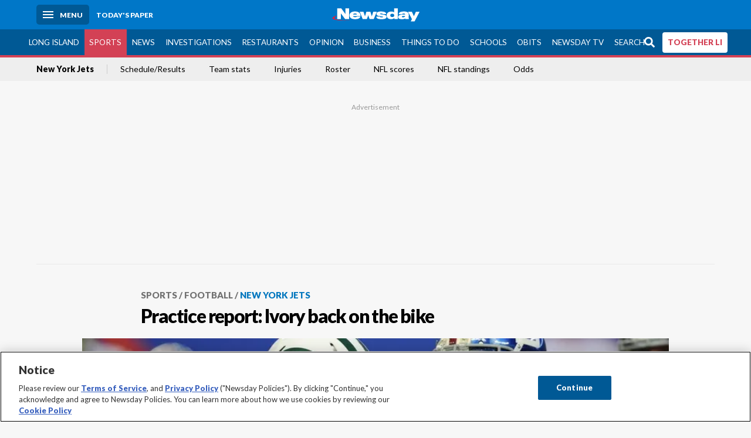

--- FILE ---
content_type: text/html; charset=utf-8
request_url: https://www.newsday.com/sports/football/jets/practice-report-ivory-back-on-the-bike-y41070
body_size: 53282
content:
<!DOCTYPE html><html lang="en"><head><meta charSet="utf-8" data-next-head=""/><meta name="viewport" content="width=device-width" data-next-head=""/><link rel="preconnect" href="https://cdn.cookielaw.org" data-next-head=""/><link rel="dns-prefetch" href="https://cdn.cookielaw.org" data-next-head=""/><link rel="preconnect" href="https://htlbid.com" data-next-head=""/><link rel="dns-prefetch" href="https://htlbid.com" data-next-head=""/><link rel="preconnect" href="https://loader.newsday.com" data-next-head=""/><link rel="dns-prefetch" href="https://loader.newsday.com" data-next-head=""/><link rel="preconnect" href="https://cdn.bc0a.com" data-next-head=""/><link rel="dns-prefetch" href="https://cdn.bc0a.com" data-next-head=""/><link rel="preconnect" href="https://widgets.sports.gracenote.com/" data-next-head=""/><link rel="dns-prefetch" href="https://widgets.sports.gracenote.com/" data-next-head=""/><title data-next-head="">Practice report: Ivory back on the bike - Newsday</title><meta name="robots" content="index,follow,noarchive" data-next-head=""/><meta name="twitter:card" content="summary_large_image" data-next-head=""/><meta name="twitter:site" content="@newsday" data-next-head=""/><meta name="twitter:creator" content="@newsday" data-next-head=""/><meta property="og:title" content="Practice report: Ivory back on the bike" data-next-head=""/><meta property="og:url" content="https://www.newsday.com/sports/football/jets/practice-report-ivory-back-on-the-bike-y41070" data-next-head=""/><meta property="og:type" content="article" data-next-head=""/><meta property="og:image" content="https://cdn.newsday.com/ace/c:ZTJjZWM0NjYtNDE2NS00:NjYtNDE2NS00MmE5ZDcy/landscape/1280" data-next-head=""/><meta property="og:site_name" content="Newsday" data-next-head=""/><link rel="canonical" href="https://www.newsday.com/sports/football/jets/practice-report-ivory-back-on-the-bike-y41070" data-next-head=""/><meta name="apple-itunes-app" content="app-id=358571317, affiliate-data=, app-argument=https://itunes.apple.com/us/app/newsday/id358571317?mt=8" data-next-head=""/><meta name="msvalidate.01" content="AC41EB10D1EC6B5358F0ECA0E861CCAA" data-next-head=""/><meta name="theme-color" content="#0077c8" data-next-head=""/><meta name="google-site-verification" content="WS-IPs_DqbPtrQ9XhKPi_32a-1spE4tjsjhWUqwVVns" data-next-head=""/><meta name="application-name" content="Newsday" data-next-head=""/><meta name="fb:pages" content="19175874448" data-next-head=""/><meta name="origin-trial" content="AxNC/9eKMmjjy1dTV1CFOUFT7kXZR87jH426QDYyiSzWBNkMnd8eKsK1/[base64]" data-next-head=""/><meta name="fb:app_id" content="147686468041" data-next-head=""/><meta name="twitter:image" content="https://cdn.newsday.com/ace/c:ZTJjZWM0NjYtNDE2NS00:NjYtNDE2NS00MmE5ZDcy/landscape/1280" data-next-head=""/><meta name="twitter:app:id:iphone" content="358571317" data-next-head=""/><meta name="twitter:app:id:ipad" content="358571317" data-next-head=""/><meta name="twitter:app:id:googleplay" content="com.pagesuite.newsday" data-next-head=""/><meta name="keywords" content="New York Jets, NFL, AFC East, American Football Conference, Sports" data-next-head=""/><meta name="sailthru.title" content="Practice report: Ivory back on the bike" data-next-head=""/><meta name="sailthru.date" content="2013-09-25T17:52:32Z" data-next-head=""/><meta name="sailthru.author" content="Kimberley Martin" data-next-head=""/><meta name="onecmsid" data-next-head=""/><link rel="alternate" href="android-app://com.pagesuite.newsday/https://www.newsday.com/json/sports/football/jets/practice-report-ivory-back-on-the-bike-y41070" data-next-head=""/><link rel="alternate" href="ios-app://com.pagesuite.newsday/https://www.newsday.com/json/sports/football/jets/practice-report-ivory-back-on-the-bike-y41070" data-next-head=""/><link rel="alternate" type="application/rss+xml" title="Most recent from newsday.com" href="https://www.newsday.com/api/rss/recent" data-next-head=""/><link rel="preconnect" href="https://fonts.gstatic.com" crossorigin="true"/><link rel="preload" as="style" href="https://fonts.googleapis.com/css2?family=Lato:wght@400;700;900&amp;family=Work+Sans:wght@600;800&amp;display=swap"/><link rel="preload" href="/_next/static/css/2a7892bca2d326da.css" as="style"/><link rel="preload" href="/_next/static/css/da1c666263cdb2c2.css" as="style"/><link rel="preload" href="/_next/static/css/88be292609642ac0.css" as="style"/><script type="application/ld+json" data-next-head="">{"@context":"https://schema.org/","@type":"NewsArticle","mainEntityOfPage":"https://www.newsday.com/sports/football/jets/practice-report-ivory-back-on-the-bike-y41070","headline":"Practice report: Ivory back on the bike","image":"https://cdn.newsday.com/ace/c:ZTJjZWM0NjYtNDE2NS00:NjYtNDE2NS00MmE5ZDcy/landscape/1280","datePublished":"2013-09-25T17:52:32Z","dateModified":"2013-09-25T17:52:32Z","articleSection":"Sports","keywords":["New York Jets,NFL,AFC East,American Football Conference,Sports"],"author":{"@type":"Person","name":"Kimberley Martin","url":""},"publisher":{"@type":"Organization","name":"Newsday","logo":{"@type":"ImageObject","url":"https://cdn.newsday.com/projects/logos/nd-logo-square.jpg"}},"isAccessibleForFree":"False","hasPart":{"@type":"WebPageElement","isAccessibleForFree":"False","cssSelector":".contentAccess"}}</script><script type="application/ld+json" data-next-head="">{"@context":"http://schema.org/","@type":"BreadcrumbList","itemListElement":[{"@type":"ListItem","position":1,"name":"Sports","item":"https://www.newsday.com/sports"},{"@type":"ListItem","position":2,"name":"Football","item":"https://www.newsday.com/sports/football"},{"@type":"ListItem","position":3,"name":"New York Jets","item":"https://www.newsday.com/sports/football/jets"}]}</script><link rel="preload" as="image" imageSrcSet="/_next/image?url=https%3A%2F%2Fcdn.newsday.com%2Fimage-service%2Fversion%2Fc%3AZTJjZWM0NjYtNDE2NS00%3ANjYtNDE2NS00MmE5ZDcy%2Fff-match-ivory.jpg%3Ff%3DLandscape%2B16%253A9%26w%3D770%26q%3D1&amp;w=828&amp;q=80 1x, /_next/image?url=https%3A%2F%2Fcdn.newsday.com%2Fimage-service%2Fversion%2Fc%3AZTJjZWM0NjYtNDE2NS00%3ANjYtNDE2NS00MmE5ZDcy%2Fff-match-ivory.jpg%3Ff%3DLandscape%2B16%253A9%26w%3D770%26q%3D1&amp;w=1920&amp;q=80 2x" data-next-head=""/><link rel="preload" as="image" imageSrcSet="/_next/image?url=https%3A%2F%2Fcdn.newsday.com%2Fimage-service%2Fversion%2Fc%3AY2Q4M2MwN2EtOTcxNy00%3AN2MzMjJjYjAtYmM3Zi00%2Fcopy-of-cfp-peach-bowl-football.jpeg%3Ff%3DLandscape%2B16%253A9%26w%3D770%26q%3D1&amp;w=828&amp;q=80 1x, /_next/image?url=https%3A%2F%2Fcdn.newsday.com%2Fimage-service%2Fversion%2Fc%3AY2Q4M2MwN2EtOTcxNy00%3AN2MzMjJjYjAtYmM3Zi00%2Fcopy-of-cfp-peach-bowl-football.jpeg%3Ff%3DLandscape%2B16%253A9%26w%3D770%26q%3D1&amp;w=1920&amp;q=80 2x" data-next-head=""/><link rel="preload" as="image" imageSrcSet="/_next/image?url=https%3A%2F%2Fcdn.newsday.com%2Fimage-service%2Fversion%2Fc%3AZGJkMzMwOTYtZDYyNS00%3AYTA0YmRlYWQtMjVmOC00%2F2248149349.jpg%3Ff%3DLandscape%2B16%253A9%26w%3D770%26q%3D1&amp;w=828&amp;q=80 1x, /_next/image?url=https%3A%2F%2Fcdn.newsday.com%2Fimage-service%2Fversion%2Fc%3AZGJkMzMwOTYtZDYyNS00%3AYTA0YmRlYWQtMjVmOC00%2F2248149349.jpg%3Ff%3DLandscape%2B16%253A9%26w%3D770%26q%3D1&amp;w=1920&amp;q=80 2x" data-next-head=""/><link rel="preload" as="image" imageSrcSet="/_next/image?url=https%3A%2F%2Fcdn.newsday.com%2Fimage-service%2Fversion%2Fc%3AMmZiNDgxNmUtNjBlNi00%3AZTEwZDhiZjgtNzkxNC00%2Fmatik-32-png.png%3Ff%3DLandscape%2B16%253A9%26w%3D770%26q%3D1&amp;w=828&amp;q=80 1x, /_next/image?url=https%3A%2F%2Fcdn.newsday.com%2Fimage-service%2Fversion%2Fc%3AMmZiNDgxNmUtNjBlNi00%3AZTEwZDhiZjgtNzkxNC00%2Fmatik-32-png.png%3Ff%3DLandscape%2B16%253A9%26w%3D770%26q%3D1&amp;w=1920&amp;q=80 2x" data-next-head=""/><link rel="preload" as="image" imageSrcSet="/_next/image?url=https%3A%2F%2Fcdn.newsday.com%2Fimage-service%2Fversion%2Fc%3AYmVlNDJhNzAtNmI4NS00%3AMjI4YzA2ODctZDhjMy00%2Fcopy-of-spjets250915.%3Ff%3DLandscape%2B16%253A9%26w%3D770%26q%3D1&amp;w=828&amp;q=80 1x, /_next/image?url=https%3A%2F%2Fcdn.newsday.com%2Fimage-service%2Fversion%2Fc%3AYmVlNDJhNzAtNmI4NS00%3AMjI4YzA2ODctZDhjMy00%2Fcopy-of-spjets250915.%3Ff%3DLandscape%2B16%253A9%26w%3D770%26q%3D1&amp;w=1920&amp;q=80 2x" data-next-head=""/><link rel="preload" as="image" imageSrcSet="/_next/image?url=https%3A%2F%2Fcdn.newsday.com%2Fimage-service%2Fversion%2Fc%3AYzY1YzZmZTgtOWRjYi00%3AMTE1OTAxODMtOWMzYi00%2Fmatik-36-png.png%3Ff%3DLandscape%2B16%253A9%26w%3D770%26q%3D1&amp;w=828&amp;q=80 1x, /_next/image?url=https%3A%2F%2Fcdn.newsday.com%2Fimage-service%2Fversion%2Fc%3AYzY1YzZmZTgtOWRjYi00%3AMTE1OTAxODMtOWMzYi00%2Fmatik-36-png.png%3Ff%3DLandscape%2B16%253A9%26w%3D770%26q%3D1&amp;w=1920&amp;q=80 2x" data-next-head=""/><link rel="stylesheet" href="https://fonts.googleapis.com/css2?family=Lato:wght@400;900&amp;family=Work+Sans:wght@700&amp;display=swap"/><script id="nd_admiral_load" data-nscript="beforeInteractive">!(function(b,_name){b[_name]=b[_name]||function n(){(n.q=n.q||[]).push(arguments)},b[_name].v=b[_name].v||2,b[_name].s="3";!(function(b,n,v,U,Q){function V(U,Q){try{V=b.localStorage,(U=JSON.parse(V[decodeURI(decodeURI('%67%256%35t%49%257%34%65%256%64'))](v)).lgk||[])&&(Q=b[n].pubads())&&U.forEach((function(b){b&&b[0]&&Q.setTargeting(b[0],b[1]||"")}))}catch(q){}var V}try{(Q=b[n]=b[n]||{}).cmd=Q.cmd||[],typeof Q.pubads===U?V():typeof Q.cmd.unshift===U?Q.cmd.unshift(V):Q.cmd.push(V)}catch(q){}})(window,decodeURI(decodeURI('%2567%6fog%25%36ce%74%61%67')),"_a"+decodeURI(decodeURI("Q%2553%2530%253%31%25%352%55%254%65%254%36%4e%2530%56%25%34%34%25%34%65jI5%254f%2544%25591%25%34e%54Q%25%333%51j%254%36B%25%351%7a%56%25%34%35%2551%6b%2545t%254%64Q")),"function");;})(window,decodeURI(decodeURI('%61d%256d%25%36%39r%2561%25%36c')));!(function(b,n,v,U){v=b.createElement(n),b=b.getElementsByTagName(n)[0],v.async=1,v.src="https://lunchroomlock.com/assets/qcppv5s8xe55-prod.js",(U=0)&&U(v),b.parentNode.insertBefore(v,b)})(document,"script");</script><link rel="stylesheet" href="/_next/static/css/2a7892bca2d326da.css" data-n-g=""/><link rel="stylesheet" href="/_next/static/css/da1c666263cdb2c2.css" data-n-p=""/><link rel="stylesheet" href="/_next/static/css/88be292609642ac0.css" data-n-p=""/><noscript data-n-css=""></noscript><script defer="" noModule="" src="/_next/static/chunks/polyfills-42372ed130431b0a.js"></script><script id="layout_dep_js_1" src="https://htlbid.com/v3/newsdayv2.com/htlbid.js" defer="" data-nscript="beforeInteractive"></script><script id="layout_dep_js_3" src="https://loader.newsday.com/prod/newsday/loader.min.js" defer="" data-nscript="beforeInteractive"></script><script src="/_next/static/chunks/webpack-13962512a9c2892d.js" defer=""></script><script src="/_next/static/chunks/framework-77dff60c8c44585c.js" defer=""></script><script src="/_next/static/chunks/main-227da73f4f5f6f2b.js" defer=""></script><script src="/_next/static/chunks/pages/_app-70e617976dce4370.js" defer=""></script><script src="/_next/static/chunks/bf32f307-377112fe9163e65f.js" defer=""></script><script src="/_next/static/chunks/58474bfb-8fb86143ed249a61.js" defer=""></script><script src="/_next/static/chunks/2734-55f1a75d887f91fd.js" defer=""></script><script src="/_next/static/chunks/4265-2659000e4d6b6b4a.js" defer=""></script><script src="/_next/static/chunks/4232-bdb409b8a99ee1e0.js" defer=""></script><script src="/_next/static/chunks/2840-15986562d44d0257.js" defer=""></script><script src="/_next/static/chunks/7915-9404091a8a8ccc2e.js" defer=""></script><script src="/_next/static/chunks/pages/%5B...pages%5D-7339dd09c3d64545.js" defer=""></script><script src="/_next/static/newsday-prod-20260107112641/_buildManifest.js" defer=""></script><script src="/_next/static/newsday-prod-20260107112641/_ssgManifest.js" defer=""></script></head><body><link rel="preload" as="image" href="/img/newsdayLogo.svg"/><link rel="preload" as="image" imageSrcSet="/_next/image?url=https%3A%2F%2Fcdn.newsday.com%2Fimage-service%2Fversion%2Fc%3AZTJjZWM0NjYtNDE2NS00%3ANjYtNDE2NS00MmE5ZDcy%2Fff-match-ivory.jpg%3Ff%3DLandscape%2B16%253A9%26w%3D770%26q%3D1&amp;w=828&amp;q=80 1x, /_next/image?url=https%3A%2F%2Fcdn.newsday.com%2Fimage-service%2Fversion%2Fc%3AZTJjZWM0NjYtNDE2NS00%3ANjYtNDE2NS00MmE5ZDcy%2Fff-match-ivory.jpg%3Ff%3DLandscape%2B16%253A9%26w%3D770%26q%3D1&amp;w=1920&amp;q=80 2x"/><link rel="preload" as="image" imageSrcSet="/_next/image?url=https%3A%2F%2Fcdn.newsday.com%2Fimage-service%2Fversion%2Fc%3AY2Q4M2MwN2EtOTcxNy00%3AN2MzMjJjYjAtYmM3Zi00%2Fcopy-of-cfp-peach-bowl-football.jpeg%3Ff%3DLandscape%2B16%253A9%26w%3D770%26q%3D1&amp;w=828&amp;q=80 1x, /_next/image?url=https%3A%2F%2Fcdn.newsday.com%2Fimage-service%2Fversion%2Fc%3AY2Q4M2MwN2EtOTcxNy00%3AN2MzMjJjYjAtYmM3Zi00%2Fcopy-of-cfp-peach-bowl-football.jpeg%3Ff%3DLandscape%2B16%253A9%26w%3D770%26q%3D1&amp;w=1920&amp;q=80 2x"/><link rel="preload" as="image" imageSrcSet="/_next/image?url=https%3A%2F%2Fcdn.newsday.com%2Fimage-service%2Fversion%2Fc%3AZGJkMzMwOTYtZDYyNS00%3AYTA0YmRlYWQtMjVmOC00%2F2248149349.jpg%3Ff%3DLandscape%2B16%253A9%26w%3D770%26q%3D1&amp;w=828&amp;q=80 1x, /_next/image?url=https%3A%2F%2Fcdn.newsday.com%2Fimage-service%2Fversion%2Fc%3AZGJkMzMwOTYtZDYyNS00%3AYTA0YmRlYWQtMjVmOC00%2F2248149349.jpg%3Ff%3DLandscape%2B16%253A9%26w%3D770%26q%3D1&amp;w=1920&amp;q=80 2x"/><link rel="preload" as="image" imageSrcSet="/_next/image?url=https%3A%2F%2Fcdn.newsday.com%2Fimage-service%2Fversion%2Fc%3AMmZiNDgxNmUtNjBlNi00%3AZTEwZDhiZjgtNzkxNC00%2Fmatik-32-png.png%3Ff%3DLandscape%2B16%253A9%26w%3D770%26q%3D1&amp;w=828&amp;q=80 1x, /_next/image?url=https%3A%2F%2Fcdn.newsday.com%2Fimage-service%2Fversion%2Fc%3AMmZiNDgxNmUtNjBlNi00%3AZTEwZDhiZjgtNzkxNC00%2Fmatik-32-png.png%3Ff%3DLandscape%2B16%253A9%26w%3D770%26q%3D1&amp;w=1920&amp;q=80 2x"/><link rel="preload" as="image" imageSrcSet="/_next/image?url=https%3A%2F%2Fcdn.newsday.com%2Fimage-service%2Fversion%2Fc%3AYmVlNDJhNzAtNmI4NS00%3AMjI4YzA2ODctZDhjMy00%2Fcopy-of-spjets250915.%3Ff%3DLandscape%2B16%253A9%26w%3D770%26q%3D1&amp;w=828&amp;q=80 1x, /_next/image?url=https%3A%2F%2Fcdn.newsday.com%2Fimage-service%2Fversion%2Fc%3AYmVlNDJhNzAtNmI4NS00%3AMjI4YzA2ODctZDhjMy00%2Fcopy-of-spjets250915.%3Ff%3DLandscape%2B16%253A9%26w%3D770%26q%3D1&amp;w=1920&amp;q=80 2x"/><link rel="preload" as="image" imageSrcSet="/_next/image?url=https%3A%2F%2Fcdn.newsday.com%2Fimage-service%2Fversion%2Fc%3AYzY1YzZmZTgtOWRjYi00%3AMTE1OTAxODMtOWMzYi00%2Fmatik-36-png.png%3Ff%3DLandscape%2B16%253A9%26w%3D770%26q%3D1&amp;w=828&amp;q=80 1x, /_next/image?url=https%3A%2F%2Fcdn.newsday.com%2Fimage-service%2Fversion%2Fc%3AYzY1YzZmZTgtOWRjYi00%3AMTE1OTAxODMtOWMzYi00%2Fmatik-36-png.png%3Ff%3DLandscape%2B16%253A9%26w%3D770%26q%3D1&amp;w=1920&amp;q=80 2x"/><link rel="preload" as="image" href="https://assets.projects.newsday.com/logos/newsday-logo-200-white.svg"/><link rel="shortcut icon" href="/img/newsday/favicon.ico" type="image/x-icon"/><link rel="apple-touch-icon" sizes="180x180" href="/img/newsday/apple-touch-icon-120x120.png"/><link rel="alternate" type="application/rss+xml" title="Most recent from newsday.com" href="/api/rss/recent"/><div id="__next"><header class="masthead Header_masthead__Hx970" role="banner" id="masthead"><div class="container Header_container__v4Zn3 container"><div class="headL Header_headL__oPmVA"><a href="#site-content" class="skip-play Header_skip-play__43P67">Skip to content</a><button class="menu-btn Header_menu-btn__jp_j9 mBtn" aria-label="Menu"><span></span><em>Menu</em></button><a class="actToggle sBtn Header_sBtn__ICOAX ss" href="https://paper.newsday.com"><em>Today&#x27;s paper</em></a></div><a class="logo Header_logo__X2AKx" href="/"><img alt="Newsday" src="/img/newsdayLogo.svg" width="140" height="48"/></a><div class="headR Header_headR__JJ9vo"></div></div></header><div class="sub-nav Header_sub-nav__ur3AV"><div class="container Header_container__v4Zn3 container"><div class="searchBox" data-step="9" data-intro="We&#x27;ve upgraded our search engine to help you find exactly what you are looking for."></div><nav id="nav"><a class="long-island Header_long-island__YP6aY" href="/long-island">Long Island</a><a class="sports Header_sports__giLm0 active Header_active__Ly_zN" href="/sports">Sports</a><a class="news" href="/news/nation">News</a><a class="investigations" href="/long-island/investigations">Investigations</a><a class="restaurants" href="/lifestyle/restaurants">Restaurants</a><a class="opinion Header_opinion__lFa75" href="/opinion">Opinion</a><a class="business Header_business__4VxOu" href="/business">Business</a><a class="things-to-do" href="/lifestyle">Things to Do</a><a class="schools" href="/long-island/education">Schools</a><a class="obits" href="https://www.legacy.com/obituaries/newsday/">Obits</a><a class="newsday-tv" href="https://tv.newsday.com">Newsday TV</a><a class="search Header_search__2K7dz" href="/search/stories">Search</a><a class="together-li" href="/together-li">TOGETHER LI</a></nav></div></div><div class="pane SandwichNav_pane__yAJ50"><button aria-label="Close" class="x SandwichNav_x__tNljz btn"></button><section class="weather Weather_weather__eLJLz placeholder Weather_placeholder__P8UXq"></section></div><div class="trending-nav Header_trending-nav__antym"><div class="container Header_container__v4Zn3 container"><nav id="trendingSubNav"><a class="nd-link" href="/sports/football/jets">New York Jets</a><a class="nd-link" href="https://newsday.sports.gracenote.com/football/nfl/teamschedule/25">Schedule/Results</a><a class="nd-link" href="https://newsday.sports.gracenote.com/football/nfl/teamstatistics/25">Team stats</a><a class="nd-link" href="/sports/football/jets#:~:text=Team%20stats-,Injuries,-Roster">Injuries</a><a class="nd-link" href="https://newsday.sports.gracenote.com/football/nfl/teamroster/25">Roster</a><a class="nd-link" href="https://newsday.sports.gracenote.com/football/nfl/scores">NFL scores</a><a class="nd-link" href="https://newsday.sports.gracenote.com/football/nfl/standings">NFL standings</a><a class="nd-link" href="https://newsday.sports.gracenote.com/football/nfl/odds">Odds</a></nav></div><div class="scroll-progress"><div class="bar" style="width:0%"></div></div></div><main class="container "><article class="story ux full sports football new-york-jets"><div class="ad ad_ad__OKN7W full-banner ad_full-banner__KM541 top ad_top__rbWy5"></div><header id="head" class="page-top PageHeader_page-top__6JoVN"><strong class="breadcrumb Breadcrumbs_breadcrumb__U3L3W"><a class="nd-link" href="/sports">Sports</a><a class="nd-link" href="/sports/football">Football</a><a class="nd-link" href="/sports/football/jets">New York Jets</a></strong><h1>Practice report: Ivory back on the bike</h1></header><div class="primary"><figure class="img Image_img__VNXHO landscape eager"><img alt="CHRIS IVORY, RB Jets vs. Tampa Bay Buccaneers With a..." loading="eager" width="770" height="433.125" decoding="async" data-nimg="1" style="color:transparent" srcSet="/_next/image?url=https%3A%2F%2Fcdn.newsday.com%2Fimage-service%2Fversion%2Fc%3AZTJjZWM0NjYtNDE2NS00%3ANjYtNDE2NS00MmE5ZDcy%2Fff-match-ivory.jpg%3Ff%3DLandscape%2B16%253A9%26w%3D770%26q%3D1&amp;w=828&amp;q=80 1x, /_next/image?url=https%3A%2F%2Fcdn.newsday.com%2Fimage-service%2Fversion%2Fc%3AZTJjZWM0NjYtNDE2NS00%3ANjYtNDE2NS00MmE5ZDcy%2Fff-match-ivory.jpg%3Ff%3DLandscape%2B16%253A9%26w%3D770%26q%3D1&amp;w=1920&amp;q=80 2x" src="/_next/image?url=https%3A%2F%2Fcdn.newsday.com%2Fimage-service%2Fversion%2Fc%3AZTJjZWM0NjYtNDE2NS00%3ANjYtNDE2NS00MmE5ZDcy%2Fff-match-ivory.jpg%3Ff%3DLandscape%2B16%253A9%26w%3D770%26q%3D1&amp;w=1920&amp;q=80"/><figcaption><p><b>CHRIS IVORY, RB</b><br/><i>Jets vs. Tampa Bay Buccaneers</i><br/>
With a rookie quarterback, the Jets are going to rely on the run. Ivory has high expectations, but he’s had more than 20 carries in a game just once in his career. He’s also up against last year’s top rushing defense. The Bucs allowed just 82.5  ypg in 2012. | <!-- --> Credit: Lee S. Weissman</p></figcaption></figure><div class="byline Byline_byline__7W6Ao"><strong>By <!-- -->Kimberley Martin</strong><time dateTime="2013-09-25T17:52:32.000Z">September 25, 2013</time></div><div class="share-frame-v2 share-tools_share-frame-v2__hJdMo"><div class="share-tools share-tools_share-tools__viyV_" style="display:none"><a class="fb share-tools_fb__qjq2r" rel="noopener noreferrer" href="https://www.facebook.com/sharer/sharer.php?u=https://www.newsday.com/sports/football/jets/practice-report-ivory-back-on-the-bike-y41070?utm_medium=site_share_tools&amp;utm_campaign=share_icons&amp;utm_source=facebook" width="600" height="360" target="_blank"><svg class="icon Icon_icon__Haypr" focusable="false" aria-hidden="true"><use href="/img/site-icon-sprites.svg?v=newsday-prod-20260107112641#facebook-f"></use></svg> </a><a class="tw share-tools_tw__4oYAb" rel="noopener noreferrer" href="https://twitter.com/intent/tweet?text=Practice%20report:%20Ivory%20back%20on%20the%20bike&amp;url=https://www.newsday.com/sports/football/jets/practice-report-ivory-back-on-the-bike-y41070?utm_medium=site_share_tools&amp;utm_campaign=share_icons&amp;utm_source=twitter&amp;via=Newsday" data-mention="@Newsday" width="550" height="440" target="_blank"><svg class="icon Icon_icon__Haypr" focusable="false" aria-hidden="true"><use href="/img/site-icon-sprites.svg?v=newsday-prod-20260107112641#x-social-logo"></use></svg> </a><a class="env share-tools_env__4tzBA" href="mailto:?subject=Practice%20report:%20Ivory%20back%20on%20the%20bike&amp;body=,%0D%0Ahttps://www.newsday.com/sports/football/jets/practice-report-ivory-back-on-the-bike-y41070?utm_medium=site_share_tools&amp;utm_campaign=share_icons&amp;utm_source=email" data-rel="external"><svg class="icon Icon_icon__Haypr" focusable="false" aria-hidden="true"><use href="/img/site-icon-sprites.svg?v=newsday-prod-20260107112641#envelope"></use></svg> </a><button class="print-btn share-tools_print-btn__9hb3X print"><svg class="icon Icon_icon__Haypr" focusable="false" aria-hidden="true"><use href="/img/site-icon-sprites.svg?v=newsday-prod-20260107112641#print"></use></svg></button></div><button class="share-toggle"><svg class="icon Icon_icon__Haypr" focusable="false" aria-hidden="true"><use href="/img/site-icon-sprites.svg?v=newsday-prod-20260107112641#share"></use></svg>Share</button></div><div class="contentAccess"><div class="continue-reading ContinueReading_continue-reading__uTArZ active ContinueReading_active__SOMMR" style="max-height:100%"><p> After just three regular-season games, there’s a chance the Jets could be without their bruising back <strong>Chris Ivory </strong>when they travel to Nashville.</p><p> At the conclusion of Wednesday morning’s stretch, Ivory walked onto the practice field and in the direction of the stationary bikes. He pedaled beside injured offensive lineman <strong>Oday Aboushi</strong> (knee) and even chatted with owner <strong>Woody Johnson</strong>, who came out to watch practice.</p><p> It’s unclear just yet if Ivory will be able to face the <strong>Tennessee Titans</strong> Sunday. <strong>Rex Ryan</strong> said Monday that the running back -- who was hurt on the Jets&#x27; opening drive against the Bills -- reinjured the same left hamstring that plagued him for most of training camp, but in a different spot. After the Jets&#x27; 27-20 win, Ivory told Newsday that the injury “could be a three-day thing or a week.”</p><div class=""></div><p> Based on that timetable, he’d miss the Titans game for sure. (We&#x27;ll have more of an idea of his status after Ryan&#x27;s press conference this afternoon)</p><p> * <strong>Clyde Gates</strong> (knee) had his lower right leg wrapped during practice. At the start of special teams drills, head trainer <strong>John Mellody</strong> called Gates to the side in order to work individually with strength trainer <strong>Justus Galac</strong>. Gates did some running drills with Galac looking on, before participating in receiver drills.</p></div></div><div class="ad ad_ad__OKN7W mobvar ad_mobvar__C_aXw"></div></div><div class="secondary"><div id="jets-article-rail" class="topSiteStories ux"><div class="mod-head ModHead_mod-head__Aavlu"><h2>More Jets</h2></div><div class="headlines"><a class="headline-item Headline_headline-item__HAicg no-teaser sports football new-york-jets time-on" aria-label="Dante Moore stays at Oregon, altering Jets&#x27; QB draft options" href="/sports/football/jets/dante-moore-oregon-nfl-draft-grz6o0s7"><figure class="img Image_img__VNXHO landscape eager"><img alt="" loading="eager" width="770" height="433.125" decoding="async" data-nimg="1" style="color:transparent" srcSet="/_next/image?url=https%3A%2F%2Fcdn.newsday.com%2Fimage-service%2Fversion%2Fc%3AY2Q4M2MwN2EtOTcxNy00%3AN2MzMjJjYjAtYmM3Zi00%2Fcopy-of-cfp-peach-bowl-football.jpeg%3Ff%3DLandscape%2B16%253A9%26w%3D770%26q%3D1&amp;w=828&amp;q=80 1x, /_next/image?url=https%3A%2F%2Fcdn.newsday.com%2Fimage-service%2Fversion%2Fc%3AY2Q4M2MwN2EtOTcxNy00%3AN2MzMjJjYjAtYmM3Zi00%2Fcopy-of-cfp-peach-bowl-football.jpeg%3Ff%3DLandscape%2B16%253A9%26w%3D770%26q%3D1&amp;w=1920&amp;q=80 2x" src="/_next/image?url=https%3A%2F%2Fcdn.newsday.com%2Fimage-service%2Fversion%2Fc%3AY2Q4M2MwN2EtOTcxNy00%3AN2MzMjJjYjAtYmM3Zi00%2Fcopy-of-cfp-peach-bowl-football.jpeg%3Ff%3DLandscape%2B16%253A9%26w%3D770%26q%3D1&amp;w=1920&amp;q=80"/></figure><div><strong class="headline">Dante Moore stays at Oregon, altering Jets&#x27; QB draft options<!-- --> </strong></div><div class="headline-row Headline_headline-row__jcr0e"><div class="info Headline_info__zmQI0"><span class="time-to-read Headline_time-to-read__zSk3S"><svg class="icon Icon_icon__Haypr" focusable="false" aria-hidden="true"><use href="/img/site-icon-sprites.svg?v=newsday-prod-20260107112641#clock"></use></svg><span>2m read</span></span></div><div class="buttons Headline_buttons__agaUT"><button class="share Headline_share__uYQf0"><svg class="icon Icon_icon__Haypr" focusable="false" aria-hidden="true"><use href="/img/site-icon-sprites.svg?v=newsday-prod-20260107112641#share"></use></svg></button></div></div></a><a class="headline-item Headline_headline-item__HAicg no-teaser sports football new-york-jets time-on" aria-label="Jets sign QB Zappe to non-guaranteed one-year deal" href="/sports/football/jets/bailey-zappe-jets-qb-me42m51m"><figure class="img Image_img__VNXHO landscape eager"><img alt="" loading="eager" width="770" height="433.125" decoding="async" data-nimg="1" style="color:transparent" srcSet="/_next/image?url=https%3A%2F%2Fcdn.newsday.com%2Fimage-service%2Fversion%2Fc%3AZGJkMzMwOTYtZDYyNS00%3AYTA0YmRlYWQtMjVmOC00%2F2248149349.jpg%3Ff%3DLandscape%2B16%253A9%26w%3D770%26q%3D1&amp;w=828&amp;q=80 1x, /_next/image?url=https%3A%2F%2Fcdn.newsday.com%2Fimage-service%2Fversion%2Fc%3AZGJkMzMwOTYtZDYyNS00%3AYTA0YmRlYWQtMjVmOC00%2F2248149349.jpg%3Ff%3DLandscape%2B16%253A9%26w%3D770%26q%3D1&amp;w=1920&amp;q=80 2x" src="/_next/image?url=https%3A%2F%2Fcdn.newsday.com%2Fimage-service%2Fversion%2Fc%3AZGJkMzMwOTYtZDYyNS00%3AYTA0YmRlYWQtMjVmOC00%2F2248149349.jpg%3Ff%3DLandscape%2B16%253A9%26w%3D770%26q%3D1&amp;w=1920&amp;q=80"/></figure><div><strong class="headline">Jets sign QB Zappe to non-guaranteed one-year deal<!-- --> </strong></div><div class="headline-row Headline_headline-row__jcr0e"><div class="info Headline_info__zmQI0"></div><div class="buttons Headline_buttons__agaUT"><button class="share Headline_share__uYQf0"><svg class="icon Icon_icon__Haypr" focusable="false" aria-hidden="true"><use href="/img/site-icon-sprites.svg?v=newsday-prod-20260107112641#share"></use></svg></button></div></div></a><a class="headline-item Headline_headline-item__HAicg no-teaser sports football new-york-jets time-on" aria-label="A look at some of the best and worst No. 2 overall NFL draft picks" href="/sports/football/jets/number-two-overall-draft-picks-ff6u4y57"><figure class="img Image_img__VNXHO landscape eager"><img alt="" loading="eager" width="770" height="433.125" decoding="async" data-nimg="1" style="color:transparent" srcSet="/_next/image?url=https%3A%2F%2Fcdn.newsday.com%2Fimage-service%2Fversion%2Fc%3AMmZiNDgxNmUtNjBlNi00%3AZTEwZDhiZjgtNzkxNC00%2Fmatik-32-png.png%3Ff%3DLandscape%2B16%253A9%26w%3D770%26q%3D1&amp;w=828&amp;q=80 1x, /_next/image?url=https%3A%2F%2Fcdn.newsday.com%2Fimage-service%2Fversion%2Fc%3AMmZiNDgxNmUtNjBlNi00%3AZTEwZDhiZjgtNzkxNC00%2Fmatik-32-png.png%3Ff%3DLandscape%2B16%253A9%26w%3D770%26q%3D1&amp;w=1920&amp;q=80 2x" src="/_next/image?url=https%3A%2F%2Fcdn.newsday.com%2Fimage-service%2Fversion%2Fc%3AMmZiNDgxNmUtNjBlNi00%3AZTEwZDhiZjgtNzkxNC00%2Fmatik-32-png.png%3Ff%3DLandscape%2B16%253A9%26w%3D770%26q%3D1&amp;w=1920&amp;q=80"/></figure><div><strong class="headline">A look at some of the best and worst No. 2 overall NFL draft picks<!-- --> </strong></div><div class="headline-row Headline_headline-row__jcr0e"><div class="info Headline_info__zmQI0"><span class="time-to-read Headline_time-to-read__zSk3S"><svg class="icon Icon_icon__Haypr" focusable="false" aria-hidden="true"><use href="/img/site-icon-sprites.svg?v=newsday-prod-20260107112641#clock"></use></svg><span>3m read</span></span></div><div class="buttons Headline_buttons__agaUT"><button class="share Headline_share__uYQf0"><svg class="icon Icon_icon__Haypr" focusable="false" aria-hidden="true"><use href="/img/site-icon-sprites.svg?v=newsday-prod-20260107112641#share"></use></svg></button></div></div></a><a class="headline-item Headline_headline-item__HAicg no-teaser sports football time-on" aria-label="Giants and Jets ranked in top 5 for NFL home attendance" href="/sports/football/giants-jets-nfl-metlife-stadium-attendance-kfy3ohuw"><figure class="img Image_img__VNXHO landscape eager"><img alt="" loading="eager" width="770" height="433.125" decoding="async" data-nimg="1" style="color:transparent" srcSet="/_next/image?url=https%3A%2F%2Fcdn.newsday.com%2Fimage-service%2Fversion%2Fc%3AYmVlNDJhNzAtNmI4NS00%3AMjI4YzA2ODctZDhjMy00%2Fcopy-of-spjets250915.%3Ff%3DLandscape%2B16%253A9%26w%3D770%26q%3D1&amp;w=828&amp;q=80 1x, /_next/image?url=https%3A%2F%2Fcdn.newsday.com%2Fimage-service%2Fversion%2Fc%3AYmVlNDJhNzAtNmI4NS00%3AMjI4YzA2ODctZDhjMy00%2Fcopy-of-spjets250915.%3Ff%3DLandscape%2B16%253A9%26w%3D770%26q%3D1&amp;w=1920&amp;q=80 2x" src="/_next/image?url=https%3A%2F%2Fcdn.newsday.com%2Fimage-service%2Fversion%2Fc%3AYmVlNDJhNzAtNmI4NS00%3AMjI4YzA2ODctZDhjMy00%2Fcopy-of-spjets250915.%3Ff%3DLandscape%2B16%253A9%26w%3D770%26q%3D1&amp;w=1920&amp;q=80"/></figure><div><label class="label newslabel_label__A79nn sports football ndonly"><span>Only in Newsday</span></label><strong class="headline">Giants and Jets ranked in top 5 for NFL home attendance<!-- --> </strong></div><div class="headline-row Headline_headline-row__jcr0e"><div class="info Headline_info__zmQI0"><span class="time-to-read Headline_time-to-read__zSk3S"><svg class="icon Icon_icon__Haypr" focusable="false" aria-hidden="true"><use href="/img/site-icon-sprites.svg?v=newsday-prod-20260107112641#clock"></use></svg><span>5m read</span></span></div><div class="buttons Headline_buttons__agaUT"><button class="share Headline_share__uYQf0"><svg class="icon Icon_icon__Haypr" focusable="false" aria-hidden="true"><use href="/img/site-icon-sprites.svg?v=newsday-prod-20260107112641#share"></use></svg></button></div></div></a><a class="headline-item Headline_headline-item__HAicg no-teaser sports columnists tom-rock time-on" aria-label="Rock: Familiar (NY) faces in playoff places" href="/sports/columnists/tom-rock/jets-giants-nfl-playoffs-sx8v9bo4"><figure class="img Image_img__VNXHO landscape eager"><img alt="" loading="eager" width="770" height="433.125" decoding="async" data-nimg="1" style="color:transparent" srcSet="/_next/image?url=https%3A%2F%2Fcdn.newsday.com%2Fimage-service%2Fversion%2Fc%3AYzY1YzZmZTgtOWRjYi00%3AMTE1OTAxODMtOWMzYi00%2Fmatik-36-png.png%3Ff%3DLandscape%2B16%253A9%26w%3D770%26q%3D1&amp;w=828&amp;q=80 1x, /_next/image?url=https%3A%2F%2Fcdn.newsday.com%2Fimage-service%2Fversion%2Fc%3AYzY1YzZmZTgtOWRjYi00%3AMTE1OTAxODMtOWMzYi00%2Fmatik-36-png.png%3Ff%3DLandscape%2B16%253A9%26w%3D770%26q%3D1&amp;w=1920&amp;q=80 2x" src="/_next/image?url=https%3A%2F%2Fcdn.newsday.com%2Fimage-service%2Fversion%2Fc%3AYzY1YzZmZTgtOWRjYi00%3AMTE1OTAxODMtOWMzYi00%2Fmatik-36-png.png%3Ff%3DLandscape%2B16%253A9%26w%3D770%26q%3D1&amp;w=1920&amp;q=80"/></figure><div><strong class="headline">Rock: Familiar (NY) faces in playoff places<!-- --> </strong></div><div class="headline-row Headline_headline-row__jcr0e"><div class="info Headline_info__zmQI0"><span class="time-to-read Headline_time-to-read__zSk3S"><svg class="icon Icon_icon__Haypr" focusable="false" aria-hidden="true"><use href="/img/site-icon-sprites.svg?v=newsday-prod-20260107112641#clock"></use></svg><span>5m read</span></span></div><div class="buttons Headline_buttons__agaUT"><button class="share Headline_share__uYQf0"><svg class="icon Icon_icon__Haypr" focusable="false" aria-hidden="true"><use href="/img/site-icon-sprites.svg?v=newsday-prod-20260107112641#share"></use></svg></button></div></div></a></div></div></div><div id="pageData" data-omni="{&quot;setblockedsite&quot;:&quot;metered&quot;,&quot;setblocked&quot;:&quot;metered&quot;,&quot;aceID&quot;:&quot;1.6138859&quot;,&quot;deskID&quot;:&quot;&quot;}"></div><div class="nativo"></div></article></main><style id="nd_custom_site_css">/* to remove border from module */
.module.no-bar .mod-head {
  border-bottom: 0;
}

/* dangerous roads ticker */
.dangerous-roads-ticker {
  background: white;
  .mod-head {
     background: white; 
    margin-top: 4px;
    h2 {
      padding: 22px 0 0 0;
    }
    img {
      width: 250px;
    }
    svg {
      display:none;
    }
  }
}

a.Expose_headline-component__CPIUR svg {
     height: 40px;
}
 .newsday time + time{
    display:none;
}

/* Begin Home Page Game Promos */
.headline-item.game-promo {
  width: 100%;
  position: relative;
  background-color: #fff;
  display: block;
  border-top: 4px solid #f7f7f7;
  padding: 22px;
  page-break-inside: avoid;
  break-inside: avoid;
  overflow: hidden;
}

.headline-item.game-promo figure {
  margin-left: 22px;
  float: right;
  width: 125px;
  line-height: 0;
  margin-bottom: 0;
}

.headline-item.game-promo p {
  color: #666;
  margin: 5px 0 0;
  line-height: 1.4;
  font-size: 1.4rem;
}
/* End Home Page Game Promos */

/* Fixing Weather Layer Image; ACE-1735 */
.wxmap--src-widgets-map-components-layouts-default-layers-layers-modal__tab-content img {
width: auto;
}

/* Feed Me Shorts over VV module on HP (ACE-2216) */

#Vertical-videos > .mod-head {
    position: relative;
}

[id*="Vertical-videos"].carousel-frame > .mod-head svg {
    width: 250px;
}

/* Fixes misaligned top media animations */
article.full[class*=ux] .primary>figure[class*=vdx] {
  margin: 0 auto 22px!important;
}
/* fixes summary box in single column page (movie review) ACE-2655 */
@media (min-width: 970px) {
  .contentAccess > .summary {
    position: relative;
    right: -100px;
  }
}

/* styles for Together LI navigation */
#nav a.together-li {
    background: #FFF;
    color: #d34155;
    border-radius: 4px;
    height: 35px;
    font-weight: 700;
}

#navMenu li.together-li div {
    background: #005995;
}

#navMenu li.together-li a {
    background: #FFF;
    color: #d34155;
    border-radius: 4px;
    margin: 11px;
      font-weight: 700;
}

/* cancels out summary box that gets pulled to the left */
.contentAccess > .summary {
  position: static;
  margin: 22px auto;
}

/* hide top banner ad */
/*.ad.top{
  display: none;
}*/

/*Beta Labels for Home PAge Promo */

#Games-promo [href*="mind-training"] time {
    display: none;
}

#Games-promo [href*="mind-training"]:after {
    position: absolute;
    top: 6px;
    left: 6px;
    content: "NEW";
    background: #f3546a;
    padding: 6px;
    border-radius: 4px;
    color: white;
    font-size: 14px;
    box-shadow: 0 1px 3px rgba(0,0,0,.5);
}

/* Homepage feedme section icon row fix */
main.newsday section#Feed-Me .headline .headline-row{
    margin: auto 0 11px;
}
</style><div class="overlay DeepLink_overlay__gokgL"></div><section class="deeplink DeepLink_deeplink__FwSYZ"><a class="close DeepLink_close__I1M0e" href="#"><svg class="icon Icon_icon__Haypr" focusable="false" aria-hidden="true"><use href="/img/site-icon-sprites.svg?v=newsday-prod-20260107112641#times"></use></svg></a><h3>Stay logged in.</h3><p>The Newsday app makes it easier to access content without having to log in.</p><div><a class="btn DeepLink_btn__ifZIk" href="#">Read<!-- --> in the app</a></div><div></div></section><script id="layout_dep_js_7" strategy="beforeInteractive" src="https://cdn.cookielaw.org/consent/tcf.stub.js"></script><script id="layout_dep_js_8" strategy="beforeInteractive" data-domain-script="5713c53d-3211-42c9-a5b3-6dc8a2324a11" src="https://cdn.cookielaw.org/scripttemplates/otSDKStub.js"></script><script id="layout_dep_js_9" strategy="beforeInteractive" ccpa-opt-out-ids="C0004" ccpa-opt-out-geo="ca" ccpa-opt-out-lspa="false" src="https://cdn.cookielaw.org/opt-out/otCCPAiab.js"></script><div class="footer-search Footer_footer-search__kCHWA"><strong>Didn&#x27;t find what you were looking for?</strong><form name="search-form" action="" method="GET"><fieldset><input type="search" class="text" placeholder="Search newsday.com" autoComplete="off" autoCorrect="off" maxLength="512"/><button value="Search" class="ltBtn" type="submit" aria-label="Search"><svg class="icon Icon_icon__Haypr" focusable="false" aria-hidden="true"><use href="/img/site-icon-sprites.svg?v=newsday-prod-20260107112641#search"></use></svg></button></fieldset></form></div><div class="ad ad_ad__OKN7W full-banner ad_full-banner__KM541 bottom"></div><div class="fixed-modal NDDefaultMobile_fixed-modal__UKiPB"><div class="mobile-toaster-container NDDefaultMobile_mobile-toaster-container__wVNmF ab-newsday-theme-mobile NDDefaultMobile_ab-newsday-theme-mobile__1qtWZ"><img class="nd-logo _MobileComponents_nd-logo__28qn7" src="https://assets.projects.newsday.com/logos/newsday-logo-200-white.svg" alt="Newsday Logo"/><button class="close-button _MobileComponents_close-button__CSfhg white-x _MobileComponents_white-x__cLoXf" aria-label="close"><svg class="icon Icon_icon__Haypr" focusable="false" aria-hidden="true"><use href="/img/site-icon-sprites.svg?v=newsday-prod-20260107112641#times"></use></svg></button><span>SUBSCRIBE</span><p>Unlimited Digital Access<span>Only 25¢</span>for 6 months</p><div class="cta NDDefaultMobile_cta__GR3FC"><a class="buyDigital" href="https://subscribe.newsday.com/Subscribe5?sitecode=Ncom&amp;ofrgp_code=paywallToasterMobilePw240049ControlA&amp;returnUrl=https%3A%2F%2Fwww.newsday.com%2Fonboarding%2F%3FclearUserState%3Dtrue">ACT NOW</a><span>SALE ENDS SOON | CANCEL ANYTIME</span></div></div></div><footer class="site-footer Footer_site-footer__HIW7S"><div id="toaster-wrap" class="subOffer fixed-bottom"></div><section id="foot" class="container"><div class="link-columns Footer_link-columns__bST4W"><nav class="col-4"><h3>Quick Links</h3><a class="nd-link" href="https://projects.newsday.com/long-island/about-us/">About Us</a><a class="nd-link" href="/subscribe/offers">Subscribe</a><a class="nd-link" href="https://paper.newsday.com">Today&#x27;s paper</a><a class="nd-link" href="/newsletters">Email newsletters</a><a class="nd-link" href="/newsday-live">Newsday Live</a><a class="nd-link" href="/careers">Careers</a><a class="nd-link" href="/manageaccount">Manage my account</a><a class="nd-link" href="/services/newsday-apps-ios-android-wdhvqyhx">Mobile &amp; TV apps</a><a class="nd-link" href="/services/contest">Contests</a><a class="nd-link" href="https://newsday.newspapers.com/">Archives</a></nav><nav class="col-4"><h3>Advertising</h3><a class="nd-link" href="/services/advertising/advertising-page-2025-lh0xyb0i">Media Kit</a><a class="nd-link" href="https://mediakit.newsday.com/brand360/">Brand 360</a><a class="nd-link" href="https://productions.newsday.com/">Newsday Productions</a><a class="nd-link" href="https://newsdayconnect.com/">Newsday Connect</a><a class="nd-link" href="/classifieds">Classifieds</a><a class="nd-link" href="https://newyorkpublicnotices.com">Public Notices</a></nav><nav class="col-4"><h3>News</h3><a class="nd-link" href="/long-island">Long Island</a><a class="nd-link" href="/sports">Sports</a><a class="nd-link" href="/opinion">Opinion</a><a class="nd-link" href="/long-island/politics">Politics</a><a class="nd-link" href="/news/nation">News</a><a class="nd-link" href="/business">Business</a><a class="nd-link" href="/long-island/towns">Towns</a><a class="nd-link" href="/sports/high-school">High school sports</a></nav><nav class="col-4"><h3>Featured</h3><a class="nd-link" href="/funbook">Funbook</a><a class="nd-link" href="https://www.legacy.com/obituaries/newsday/">Obituaries</a><a class="nd-link" href="/entertainment/crossword-puzzle">Crosswords</a><a class="nd-link" href="/lifestyle">Things to Do</a><a class="nd-link" href="/entertainment">Entertainment</a><a class="nd-link" href="/lifestyle/restaurants">Restaurants</a><a class="nd-link" href="/lifestyle/family">Family</a><a class="nd-link" href="/travel">Travel</a><a class="nd-link" href="/nextli">NextLI</a></nav></div><p><a class="nd-link" href="/privacy">Privacy Policy</a> | <a class="nd-link" href="/terms">Terms of service</a> | <a class="nd-link" href="/homedeliveryterms">Subscription terms</a> | <a class="nd-link" href="/services/cookie-policy-yzw4eicr#manage">Your ad choices</a> | <a href="#" class="ot-sdk-show-settings">Cookie Settings</a> | <a class="nd-link" href="/services/newsday-llc-privacy-policy-fasg61nc#ca_residents">California Privacy Rights</a> | <a class="nd-link" href="https://projects.newsday.com/long-island/about-us/">About Us</a> | <a class="nd-link" href="/contact">Contact Newsday</a> | <a class="nd-link" href="http://www.newsdayreprints.com/">Reprints &amp; permissions</a> | <a class="nd-link" href="/advertise">Advertise with Newsday</a> | <a class="nd-link" href="/help">Help</a></p><p class="copyright">Copyright ©<!-- -->2026<!-- --> Newsday. All rights reserved.</p><div class="soc Footer_soc___GhxV"><a class="nd-link" aria-label="Visit Newsday on Facebook" href="/facebook"><svg class="icon Icon_icon__Haypr" focusable="false" aria-hidden="true"><use href="/img/site-icon-sprites.svg?v=newsday-prod-20260107112641#facebook-f"></use></svg></a><a class="nd-link" aria-label="Visit Newsday on X" href="/twitter"><svg class="icon Icon_icon__Haypr" focusable="false" aria-hidden="true"><use href="/img/site-icon-sprites.svg?v=newsday-prod-20260107112641#x-social-logo"></use></svg></a><a class="nd-link" aria-label="Visit Newsday on Instagram" href="https://www.instagram.com/newsday"><svg class="icon Icon_icon__Haypr" focusable="false" aria-hidden="true"><use href="/img/site-icon-sprites.svg?v=newsday-prod-20260107112641#instagram"></use></svg></a></div></section></footer></div><script id="__NEXT_DATA__" type="application/json">{"props":{"pageProps":{"data":{"environment":{"baseUrl":"https://www.newsday.com","__typename":"Environment"},"page":{"path":[{"id":"contentid/Newsday.Sports.d","title":"Sports","path":"/sports","__typename":"Section"},{"id":"contentid/Newsday.Sports.Football.d","title":"Football","path":"/sports/football","__typename":"Section"},{"id":"contentid/Newsday.Sports.Football.Jets.d","title":"New York Jets","path":"/sports/football/jets","__typename":"Section"},{"id":"contentid/article.1.6138859","title":"Practice report: Ivory back on the bike","path":"/sports/football/jets/practice-report-ivory-back-on-the-bike-y41070","__typename":"Article"}],"site":{"id":"contentid/newsday.site","title":"Newsday","path":"/","premiumType":"metered","publisherName":"Newsday Media Group","publisherLogo":null,"navigation":[{"__typename":"Section","navigation":[{"__typename":"Section","id":"contentid/Newsday.LongIsland.Columnists.d","title":"Columnists","path":"/long-island/columnists"},{"__typename":"Section","id":"contentid/Newsday.LongIsland.Crime.d","title":"Crime","path":"/long-island/crime"},{"__typename":"Section","id":"contentid/Newsday.LongIsland.Data.d","title":"Data and Maps","path":"/long-island/data"},{"__typename":"Section","id":"contentid/Newsday.LongIsland.Education.d","title":"Education","path":"/long-island/education"},{"__typename":"Section","id":"contentid/Newsday.LongIsland.Environment.d","title":"Environment","path":"/long-island/environment"},{"__typename":"Section","id":"contentid/Newsday.LongIsland.LIHistory.d","title":"History","path":"/long-island/history"},{"__typename":"Section","id":"contentid/Newsday.LongIsland.Investigations.d","title":"Investigations","path":"/long-island/investigations"},{"__typename":"Section","id":"contentid/Newsday.LongIsland.LILife.d","title":"LI Life","path":"/long-island/li-life"},{"__typename":"Section","id":"contentid/Newsday.LongIsland.Nassau.d","title":"Nassau","path":"/long-island/nassau"},{"__typename":"Section","id":"contentid/Newsday.LongIsland.Obituaries.d","title":"Obituaries","path":"/long-island/obituaries"},{"__typename":"Section","id":"contentid/Newsday.LongIsland.Politics.d","title":"Politics","path":"/long-island/politics"},{"__typename":"Section","id":"contentid/Newsday.LongIsland.Religion.d","title":"Religion","path":"/long-island/religion"},{"__typename":"Section","id":"contentid/Newsday.LongIsland.Suffolk.d","title":"Suffolk","path":"/long-island/suffolk"},{"__typename":"Section","id":"contentid/Newsday.LongIsland.Towns.d","title":"Towns","path":"/long-island/towns"},{"__typename":"Section","id":"contentid/Newsday.LongIsland.Transportation.d","title":"Transportation","path":"/long-island/transportation"}],"id":"contentid/Newsday.LongIsland.d","title":"Long Island","url":"https://www.newsday.com/long-island","path":"/long-island"},{"__typename":"Section","navigation":[],"id":"contentid/Newsday.Sports.d","title":"Sports","url":"https://www.newsday.com/sports","path":"/sports"},{"__typename":"Link","label":"News","hidden":false,"url":"/news/nation","style":"DEFAULT","reveal":false,"content":null,"relatedLinks":[]},{"__typename":"Link","label":"Investigations","hidden":false,"url":"/long-island/investigations","style":"DEFAULT","reveal":false,"content":null,"relatedLinks":[]},{"__typename":"Link","label":"Restaurants","hidden":false,"url":"/lifestyle/restaurants","style":"DEFAULT","reveal":false,"content":null,"relatedLinks":[]},{"__typename":"Section","navigation":[],"id":"contentid/Newsday.Opinion.d","title":"Opinion","url":"https://www.newsday.com/opinion","path":"/opinion"},{"__typename":"Section","navigation":[{"__typename":"Section","id":"contentid/Newsday.Business.Columnists.d","title":"Columnists","path":"/business/columnists"},{"__typename":"Section","id":"contentid/Newsday.Business.PressReleases.d","title":"Press Releases","path":"/business/press-releases"},{"__typename":"Section","id":"contentid/Newsday.Business.Technology.d","title":"Technology","path":"/business/technology"}],"id":"contentid/Newsday.Business.d","title":"Business","url":"https://www.newsday.com/business","path":"/business"},{"__typename":"Section","navigation":[],"id":"contentid/Newsday.Lifestyle.d","title":"Things to Do","url":"https://www.newsday.com/lifestyle","path":"/lifestyle"},{"__typename":"Link","label":"Schools","hidden":false,"url":"/long-island/education","style":"DEFAULT","reveal":false,"content":null,"relatedLinks":[]},{"__typename":"Link","label":"Obits","hidden":false,"url":"https://www.legacy.com/obituaries/newsday/","style":"DEFAULT","reveal":false,"content":null,"relatedLinks":[]},{"__typename":"Link","label":"Newsday TV","hidden":false,"url":"https://tv.newsday.com","style":"DEFAULT","reveal":false,"content":null,"relatedLinks":[]},{"__typename":"Link","label":"Search","hidden":false,"url":"https://www.newsday.com/search/stories","style":"DEFAULT","reveal":false,"content":null,"relatedLinks":[]},{"__typename":"Link","label":"TOGETHER LI","hidden":false,"url":"/together-li","style":"DEFAULT","reveal":false,"content":null,"relatedLinks":[]}],"specialNav":[],"subNav":[{"__typename":"Link","label":"Search","hidden":false,"url":"https://www.newsday.com/search/stories","style":"DEFAULT","reveal":false,"content":null,"relatedLinks":[]},{"__typename":"Link","label":"Home","hidden":false,"url":"/","style":"DEFAULT","reveal":false,"content":null,"relatedLinks":[]},{"__typename":"Link","label":"Long Island","hidden":false,"url":"/long-island","style":"DEFAULT","reveal":false,"content":null,"relatedLinks":[{"__typename":"Section","title":"Nassau","reveal":true,"url":"https://www.newsday.com/long-island/nassau"},{"__typename":"Section","title":"Suffolk","reveal":true,"url":"https://www.newsday.com/long-island/suffolk"},{"__typename":"Section","title":"Crime","reveal":false,"url":"https://www.newsday.com/long-island/crime"},{"__typename":"Section","title":"Politics","reveal":false,"url":"https://www.newsday.com/long-island/politics"},{"__typename":"Section","title":"Towns","reveal":false,"url":"https://www.newsday.com/long-island/towns"},{"__typename":"Section","title":"Investigations","reveal":false,"url":"https://www.newsday.com/long-island/investigations"},{"__typename":"Section","title":"Data and Maps","reveal":false,"url":"https://www.newsday.com/long-island/data"},{"__typename":"Section","title":"LI Life","reveal":false,"url":"https://www.newsday.com/long-island/li-life"},{"__typename":"Section","title":"History","reveal":false,"url":"https://www.newsday.com/long-island/history"},{"__typename":"Link","label":"Obits","hidden":false,"url":"https://www.legacy.com/obituaries/newsday/","style":"DEFAULT","reveal":false,"content":null},{"__typename":"Link","label":"Commuting","hidden":false,"url":"/traffic","style":"DEFAULT","reveal":false,"content":null},{"__typename":"Section","title":"Elections","reveal":false,"url":"https://www.newsday.com/long-island/politics/elections"}]},{"__typename":"Link","label":"Investigations","hidden":false,"url":"/long-island/investigations","style":"DEFAULT","reveal":false,"content":null,"relatedLinks":[]},{"__typename":"Link","label":"Schools","hidden":false,"url":"/long-island/education","style":"DEFAULT","reveal":false,"content":null,"relatedLinks":[]},{"__typename":"Link","label":"Sports","hidden":false,"url":"/sports","style":"DEFAULT","reveal":false,"content":{"id":"contentid/Newsday.Sports.d","url":"https://www.newsday.com/sports","__typename":"Section"},"relatedLinks":[{"__typename":"Section","title":"New York Yankees","reveal":false,"url":"https://www.newsday.com/sports/baseball/yankees"},{"__typename":"Section","title":"New York Mets","reveal":true,"url":"https://www.newsday.com/sports/baseball/mets"},{"__typename":"Section","title":"New York Islanders","reveal":false,"url":"https://www.newsday.com/sports/hockey/islanders"},{"__typename":"Section","title":"New York Rangers","reveal":false,"url":"https://www.newsday.com/sports/hockey/rangers"},{"__typename":"Section","title":"New York Jets","reveal":false,"url":"https://www.newsday.com/sports/football/jets"},{"__typename":"Section","title":"New York Giants","reveal":false,"url":"https://www.newsday.com/sports/football/giants"},{"__typename":"Section","title":"New York Knicks","reveal":false,"url":"https://www.newsday.com/sports/basketball/knicks"},{"__typename":"Section","title":"Brooklyn Nets","reveal":false,"url":"https://www.newsday.com/sports/basketball/nets"},{"__typename":"Section","title":"New York Liberty","reveal":true,"url":"https://www.newsday.com/sports/basketball/liberty"},{"__typename":"Section","title":"High School","reveal":true,"url":"https://www.newsday.com/sports/high-school"},{"__typename":"Section","title":"College","reveal":false,"url":"https://www.newsday.com/sports/college"},{"__typename":"Section","title":"Columnists","reveal":false,"url":"https://www.newsday.com/sports/columnists"},{"__typename":"Section","title":"Sports video","reveal":false,"url":"https://www.newsday.com/sports/video"},{"__typename":"Link","label":"Scores","hidden":false,"url":"https://newsday.sports.gracenote.com/gamematchups","style":"DEFAULT","reveal":false,"content":null},{"__typename":"Section","title":"Baseball","reveal":false,"url":"https://www.newsday.com/sports/baseball"},{"__typename":"Section","title":"Basketball","reveal":false,"url":"https://www.newsday.com/sports/basketball"},{"__typename":"Section","title":"Boxing","reveal":false,"url":"https://www.newsday.com/sports/boxing"},{"__typename":"Section","title":"Football","reveal":false,"url":"https://www.newsday.com/sports/football"},{"__typename":"Section","title":"Golf","reveal":false,"url":"https://www.newsday.com/sports/golf"},{"__typename":"Section","title":"Hockey","reveal":false,"url":"https://www.newsday.com/sports/hockey"},{"__typename":"Section","title":"Horse Racing","reveal":false,"url":"https://www.newsday.com/sports/horse-racing"},{"__typename":"Section","title":"Media","reveal":false,"url":"https://www.newsday.com/sports/media"},{"__typename":"Section","title":"Mixed Martial Arts","reveal":false,"url":"https://www.newsday.com/sports/mixed-martial-arts"},{"__typename":"Section","title":"Motor Racing","reveal":false,"url":"https://www.newsday.com/sports/motor-racing"},{"__typename":"Section","title":"Olympics","reveal":false,"url":"https://www.newsday.com/sports/olympics"},{"__typename":"Section","title":"Soccer","reveal":false,"url":"https://www.newsday.com/sports/soccer"}]},{"__typename":"Link","label":"Newsday TV","hidden":false,"url":"https://tv.newsday.com","style":"DEFAULT","reveal":false,"content":null,"relatedLinks":[]},{"__typename":"Link","label":"TOGETHER LI","hidden":false,"url":"/together-li","style":"DEFAULT","reveal":false,"content":null,"relatedLinks":[]},{"__typename":"Link","label":"Arts \u0026 Entertainment","hidden":false,"url":"/entertainment","style":"DEFAULT","reveal":false,"content":null,"relatedLinks":[{"__typename":"Section","title":"Movies","reveal":true,"url":"https://www.newsday.com/entertainment/movies"},{"__typename":"Section","title":"TV","reveal":true,"url":"https://www.newsday.com/entertainment/tv"},{"__typename":"Section","title":"Celebrities","reveal":false,"url":"https://www.newsday.com/entertainment/celebrities"},{"__typename":"Section","title":"Music","reveal":false,"url":"https://www.newsday.com/entertainment/music"},{"__typename":"Section","title":"Books","reveal":false,"url":"https://www.newsday.com/entertainment/books"},{"__typename":"Section","title":"Theater","reveal":false,"url":"https://www.newsday.com/entertainment/theater"},{"__typename":"Link","label":"Crossword Puzzle","hidden":false,"url":"/entertainment/crossword-puzzle","style":"DEFAULT","reveal":false,"content":null},{"__typename":"Section","title":"Long Island Nostalgia","reveal":false,"url":"https://www.newsday.com/lifestyle/nostalgia"}]},{"__typename":"Link","label":"Restaurants","hidden":false,"url":"/lifestyle/restaurants","style":"DEFAULT","reveal":false,"content":null,"relatedLinks":[]},{"__typename":"Link","label":"Things To Do","hidden":false,"url":"/lifestyle","style":"DEFAULT","reveal":false,"content":null,"relatedLinks":[{"__typename":"Link","label":"Restaurants","hidden":false,"url":"/lifestyle/restaurants","style":"DEFAULT","reveal":false,"content":null},{"__typename":"Section","title":"Family","reveal":true,"url":"https://www.newsday.com/lifestyle/family"},{"__typename":"Link","label":"Recipes","hidden":false,"url":"https://www.newsday.com/lifestyle/restaurants/food-and-drink/easy-recipes-pasta-chicken-vegetables-dessert-ythucwba","style":"DEFAULT","reveal":false,"content":null},{"__typename":"Link","label":"Top 50 Restaurants","hidden":false,"url":"https://www.newsday.com/lifestyle/restaurants/long-island-top-50-restaurants-2024-c45778","style":"DEFAULT","reveal":false,"content":null},{"__typename":"Section","title":"Fashion and Shopping","reveal":false,"url":"https://www.newsday.com/lifestyle/fashion-and-shopping"},{"__typename":"Section","title":"Recreation","reveal":true,"url":"https://www.newsday.com/lifestyle/recreation"},{"__typename":"Section","title":"Retirement","reveal":false,"url":"https://www.newsday.com/lifestyle/retirement"},{"__typename":"Link","label":"Events","hidden":false,"url":"/lifestyle/long-island-events","style":"DEFAULT","reveal":false,"content":null}]},{"__typename":"Section","navigation":[],"id":"contentid/Newsday.Travel.d","title":"Travel","url":"https://www.newsday.com/travel","path":"/travel"},{"__typename":"Link","label":"News","hidden":false,"url":"/news/nation","style":"DEFAULT","reveal":false,"content":null,"relatedLinks":[{"__typename":"Section","title":"Nation/World","reveal":false,"url":"https://www.newsday.com/news/nation"},{"__typename":"Link","label":"NYC","hidden":false,"url":"/news/new-york","style":"DEFAULT","reveal":false,"content":null},{"__typename":"Link","label":"State and Region","hidden":false,"url":"/news/region-state","style":"DEFAULT","reveal":false,"content":null},{"__typename":"Section","title":"Health","reveal":true,"url":"https://www.newsday.com/news/health"},{"__typename":"Section","title":"Technology","reveal":true,"url":"https://www.newsday.com/business/technology"},{"__typename":"Section","title":"Lottery","reveal":false,"url":"https://www.newsday.com/news/lottery"}]},{"__typename":"Link","label":"Opinion","hidden":false,"url":"/opinion","style":"DEFAULT","reveal":false,"content":null,"relatedLinks":[{"__typename":"Link","label":"Matt Davies","hidden":false,"url":"https://www.newsday.com/opinion/cartoons/political-cartoons-matt-davies-newsday-2024-nwocr8a9","style":"DEFAULT","reveal":false,"content":null},{"__typename":"Section","title":"Editorials","reveal":true,"url":"https://www.newsday.com/opinion/editorials"},{"__typename":"Section","title":"Columnists","reveal":false,"url":"https://www.newsday.com/opinion/columnists"},{"__typename":"Link","label":"Letters to the Editor","hidden":false,"url":"/opinion/letters","style":"DEFAULT","reveal":false,"content":null},{"__typename":"Link","label":"Submit Your Letter","hidden":false,"url":"/opinion/letters/submitting-your-letter-nzj035rq","style":"DEFAULT","reveal":false,"content":null}]},{"__typename":"Link","label":"Business","hidden":false,"url":"/business","style":"DEFAULT","reveal":false,"content":null,"relatedLinks":[{"__typename":"Section","title":"Real Estate","reveal":false,"url":"https://www.newsday.com/real-estate"},{"__typename":"Section","title":"Technology","reveal":true,"url":"https://www.newsday.com/business/technology"},{"__typename":"Section","title":"Cars","reveal":false,"url":"https://www.newsday.com/classifieds/cars"},{"__typename":"Section","title":"Columnists","reveal":true,"url":"https://www.newsday.com/business/columnists"}]},{"__typename":"Section","navigation":[{"__typename":"Section","id":"contentid/Newsday.Databaseads.RealEstate.d","title":"Home \u0026amp; Commercial gallery","path":"/classifieds/real-estate/home-amp-commercial-gallery"}],"id":"contentid/Newsday.RealEstate.d","title":"Real Estate","url":"https://www.newsday.com/real-estate","path":"/real-estate"},{"__typename":"Link","label":"nextLI","hidden":false,"url":"https://www.newsday.com/nextli","style":"DEFAULT","reveal":false,"content":null,"relatedLinks":[]},{"__typename":"Link","label":"Obits","hidden":false,"url":"https://www.legacy.com/obituaries/newsday/","style":"DEFAULT","reveal":false,"content":null,"relatedLinks":[]},{"__typename":"Section","navigation":[],"id":"contentid/Newsday.NewsdayLive.d","title":"Newsday Live","url":"https://www.newsday.com/newsday-live","path":"/newsday-live"},{"__typename":"Section","navigation":[{"__typename":"Section","id":"contentid/Newsday.Classifieds.Cars.d","title":"Cars","path":"/classifieds/cars"},{"__typename":"Section","id":"contentid/Newsday.Classifieds.Jobs.d","title":"Jobs","path":"/classifieds/jobs"},{"__typename":"Section","id":"contentid/Newsday.Classifieds.RealEstate.d","title":"Real Estate","path":"/classifieds/real-estate"},{"__typename":"Section","id":"contentid/Newsday.Classifieds.VAT.d","title":"Virtual Ad Taker","path":"/classifieds/virtual-ad-taker"}],"id":"contentid/Newsday.Classifieds.d","title":"Classifieds","url":"https://www.newsday.com/classifieds","path":"/classifieds"},{"__typename":"Link","label":"Public Notices","hidden":false,"url":"https://newyorkpublicnotices.com/","style":"DEFAULT","reveal":false,"content":null,"relatedLinks":[]},{"__typename":"Link","label":"Special Sections","hidden":false,"url":"http://edition.pagesuite-professional.co.uk/Newsday/SpecialSections.aspx","style":"DEFAULT","reveal":false,"content":null,"relatedLinks":[]},{"__typename":"Section","navigation":[],"id":"contentid/Newsday.Classifieds.Cars.d","title":"Cars","url":"https://www.newsday.com/classifieds/cars","path":"/classifieds/cars"},{"__typename":"Section","navigation":[],"id":"contentid/Newsday.Classifieds.Jobs.d","title":"Jobs","url":"https://www.newsday.com/classifieds/jobs","path":"/classifieds/jobs"},{"__typename":"Link","label":"Crossword Puzzle","hidden":false,"url":"/entertainment/crossword-puzzle","style":"DEFAULT","reveal":false,"content":null,"relatedLinks":[]},{"__typename":"Section","navigation":[],"id":"contentid/Newsday.Games.MahjonggSolitaire.d","title":"Mahjongg","url":"https://www.newsday.com/games/mahjongg","path":"/games/mahjongg"},{"__typename":"Section","navigation":[],"id":"contentid/Newsday.Weather.d","title":"Weather","url":"https://www.newsday.com/weather","path":"/weather"},{"__typename":"Section","navigation":[],"id":"contentid/Newsday.LongIsland.Data.d","title":"Data and Maps","url":"https://www.newsday.com/long-island/data","path":"/long-island/data"},{"__typename":"Link","label":"Archives","hidden":false,"url":"https://newsday.newspapers.com/","style":"DEFAULT","reveal":false,"content":null,"relatedLinks":[]},{"__typename":"Link","label":"Contact Newsday","hidden":false,"url":"https://www.newsday.com/services/contact-newsday-lz16sefb","style":"DEFAULT","reveal":false,"content":null,"relatedLinks":[]}],"footerSubNav":[],"desktopAdzone":"/5819/nwsd.desktop/home/home","mobileAdzone":"/5819/nwsd.mobile/home","videoAdzone":"/5819/nwsd.desktop/video_gallery/home","mobileVideoAdzone":"/5819/nwsd.mobile/video_gallery","appAdzone":"/5819/newsday.mobileapp/home","videoViews":"0","desktopToaster":"nd-default-desk","mobileToaster":"nd-default-mobile","popupModal":"","subscribeButton":"","customCSS":"/* to remove border from module */\n.module.no-bar .mod-head {\n  border-bottom: 0;\n}\n\n/* dangerous roads ticker */\n.dangerous-roads-ticker {\n  background: white;\n  .mod-head {\n     background: white; \n    margin-top: 4px;\n    h2 {\n      padding: 22px 0 0 0;\n    }\n    img {\n      width: 250px;\n    }\n    svg {\n      display:none;\n    }\n  }\n}\n\na.Expose_headline-component__CPIUR svg {\n     height: 40px;\n}\n .newsday time + time{\n    display:none;\n}\n\n/* Begin Home Page Game Promos */\n.headline-item.game-promo {\n  width: 100%;\n  position: relative;\n  background-color: #fff;\n  display: block;\n  border-top: 4px solid #f7f7f7;\n  padding: 22px;\n  page-break-inside: avoid;\n  break-inside: avoid;\n  overflow: hidden;\n}\n\n.headline-item.game-promo figure {\n  margin-left: 22px;\n  float: right;\n  width: 125px;\n  line-height: 0;\n  margin-bottom: 0;\n}\n\n.headline-item.game-promo p {\n  color: #666;\n  margin: 5px 0 0;\n  line-height: 1.4;\n  font-size: 1.4rem;\n}\n/* End Home Page Game Promos */\n\n/* Fixing Weather Layer Image; ACE-1735 */\n.wxmap--src-widgets-map-components-layouts-default-layers-layers-modal__tab-content img {\nwidth: auto;\n}\n\n/* Feed Me Shorts over VV module on HP (ACE-2216) */\n\n#Vertical-videos \u003e .mod-head {\n    position: relative;\n}\n\n[id*=\"Vertical-videos\"].carousel-frame \u003e .mod-head svg {\n    width: 250px;\n}\n\n/* Fixes misaligned top media animations */\narticle.full[class*=ux] .primary\u003efigure[class*=vdx] {\n  margin: 0 auto 22px!important;\n}\n/* fixes summary box in single column page (movie review) ACE-2655 */\n@media (min-width: 970px) {\n  .contentAccess \u003e .summary {\n    position: relative;\n    right: -100px;\n  }\n}\n\n/* styles for Together LI navigation */\n#nav a.together-li {\n    background: #FFF;\n    color: #d34155;\n    border-radius: 4px;\n    height: 35px;\n    font-weight: 700;\n}\n\n#navMenu li.together-li div {\n    background: #005995;\n}\n\n#navMenu li.together-li a {\n    background: #FFF;\n    color: #d34155;\n    border-radius: 4px;\n    margin: 11px;\n      font-weight: 700;\n}\n\n/* cancels out summary box that gets pulled to the left */\n.contentAccess \u003e .summary {\n  position: static;\n  margin: 22px auto;\n}\n\n/* hide top banner ad */\n/*.ad.top{\n  display: none;\n}*/\n\n/*Beta Labels for Home PAge Promo */\n\n#Games-promo [href*=\"mind-training\"] time {\n    display: none;\n}\n\n#Games-promo [href*=\"mind-training\"]:after {\n    position: absolute;\n    top: 6px;\n    left: 6px;\n    content: \"NEW\";\n    background: #f3546a;\n    padding: 6px;\n    border-radius: 4px;\n    color: white;\n    font-size: 14px;\n    box-shadow: 0 1px 3px rgba(0,0,0,.5);\n}\n\n/* Homepage feedme section icon row fix */\nmain.newsday section#Feed-Me .headline .headline-row{\n    margin: auto 0 11px;\n}\n","customJS":"","loadHotJar":false,"__typename":"Site"},"section":{"id":"contentid/Newsday.Sports.Football.Jets.d","title":"New York Jets","seoTitle":"New York Jets News, Scores \u0026 Analysis","seoDescription":"Complete coverage of the New York Jets with the latest football news, scores, schedule and standings.","noIndex":false,"bodyClass":"","path":"/sports/football/jets","style":"DEFAULT","pathSegment":"jets","url":"https://www.newsday.com/sports/football/jets","premiumType":"metered","desktopAdzone":"/5819/nwsd.desktop/sports/jets","mobileAdzone":"/5819/nwsd.mobile/sports","videoAdzone":"/5819/nwsd.desktop/video_gallery/sports","mobileVideoAdzone":"/5819/nwsd.mobile/video_gallery/sports","appAdzone":"/5819/newsday.mobileapp/sports","suppressPushly":false,"offerPageDisplay":"","hideToaster":false,"desktopToaster":"","mobileToaster":"","popupModal":"","subscribeButton":"","navigation":[],"specialNav":[],"customCSS":"","customJS":"","contentPath":[{"id":"contentid/Newsday.Sports.d","title":"Sports","path":"/sports","__typename":"Section"},{"id":"contentid/Newsday.Sports.Football.d","title":"Football","path":"/sports/football","__typename":"Section"},{"id":"contentid/Newsday.Sports.Football.Jets.d","title":"New York Jets","path":"/sports/football/jets","__typename":"Section"}],"footerSubNav":[],"loadHotJar":false,"sectionLogo":null,"sectionLogoWH":"","sectionFrontLogo":null,"sectionFrontLogoWH":"","svgLogo":"","facebookImage":null,"tags":[],"__typename":"Section","articleSlots":[{"__typename":"Slot","name":"New York Jets - megaslot","externalName":null,"headline":"New York Jets","displayCTA":false,"module_style":null,"hidden":false,"hideReadMore":false,"appOnly":false,"link":null,"layout":"SECTION_MEGASLOT","numberItems":null,"module_blurb":null,"slotLabel":null,"slotLink":null,"style":null,"customimage":null,"imageAltTag":null,"bgColor":null,"cssData":null,"cssClass":null,"carouselCustomText":null,"primarySection":null,"alt_layout":null,"alt_style":null,"alt_headline":null,"alt_headlineLink":null,"alt_text":null,"alt_numberItems":null,"teaserMedia":[],"teasers":{"totalCount":0,"teasers":[],"__typename":"Teasers"}}],"articlePageSidebarSlots":[{"id":"contentid/MDg3YTliZjYtNTZiNC00","__typename":"Slot","name":"jets article rail","externalName":"jets.slotRailModule","headline":"More Jets","displayCTA":false,"module_style":"","hidden":false,"hideReadMore":false,"appOnly":false,"link":null,"layout":"basic5","numberItems":"","module_blurb":"","slotLabel":"","slotLink":"","style":"SEC_NO_TEASER","customimage":"","imageAltTag":"","bgColor":"","cssData":"","cssClass":"","carouselCustomText":null,"primarySection":null,"alt_layout":null,"alt_style":null,"alt_headline":null,"alt_headlineLink":null,"alt_text":null,"alt_numberItems":null,"teaserMedia":[],"teasers":{"totalCount":5,"teasers":[{"id":"contentid/b19b3fe9-91fc-4c8c-8246-cda485b976b5","__typename":"Teaser","title":"Dante Moore stays at Oregon, altering Jets' QB draft options","teaserOvertitle":null,"text":"Moore was considered the No. 2 quarterback prospect behind Indiana's Fernando Mendoza","longText":"","customLogo":null,"media":{"__typename":"Image","id":"contentid/c8b19135-14b7-4900-a94d-4a0773f8f246","width":2100,"height":1400,"title":"Copy Of CFP Peach Bowl Football","headline":"","baseUrl":"https://cdn.newsday.com/image-service/version/c:Y2Q4M2MwN2EtOTcxNy00:N2MzMjJjYjAtYmM3Zi00/copy-of-cfp-peach-bowl-football.jpeg","caption":"\u003cp\u003eOregon quarterback Dante Moore warms up before the Peach Bowl against Indiana on\u0026nbsp;Jan. 9, 2026.\u003c/p\u003e\n","altTag":"","byline":"Brynn Anderson","organization":"AP","floatLeft":false,"floatRight":false,"imageSize":"","useFreeform":false},"content":{"__typename":"Article","id":"contentid/b19b3fe9-91fc-4c8c-8246-cda485b976b5","lead":"Moore was considered the No. 2 quarterback prospect behind Indiana's Fernando Mendoza","body":"\u003cp\u003eThe Jets suffered another loss on Wednesday.\u003c/p\u003e \n\u003cp\u003eOregon quarterback Dante Moore announced that he is returning to college and will not enter the \u003ca href=\"https://newsday.com/nfldraft\"\u003e2026 NFL Draft\u003c/a\u003e. This was a big hit to the Jets’ potential plans. Moore would certainly have been under consideration for the quarterback-needy Jets with \u003ca href=\"https://www.newsday.com/sports/football/jets/number-two-overall-draft-picks-ff6u4y57\"\u003ethe No. 2 pick\u003c/a\u003e.\u003c/p\u003e \n\u003cp\u003eMoore, 20, said his decision \"was very tough” and that he “prayed a lot” and “talked to many people” before making his choice.\u003c/p\u003e \n\u003cp\u003e“Since [I was]\u0026nbsp;a 4-year old, I dreamed about playing the NFL,” Moore said on ESPN. “I feel like I could have been excited going into there and wherever I got drafted being blessed to be where I am. But I kind of feel like coming back is the best thing for me to make sure that when that day does happen, I'm fully prepared and I’m able to go and play my best ball.”\u003c/p\u003e \n\u003cp\u003eMoore was considered the No. 2 quarterback prospect behind Indiana’s Fernando Mendoza. The Raiders pick first overall and likely will draft Mendoza, the Heisman Trophy winner.\u003c/p\u003e \n\u003cp\u003eThe Jets also have the 16th pick in the first round and the first choice of the second, No. 33. They could trade down and collect more draft picks and select a quarterback later after this development.\u003c/p\u003e \n\u003cp\u003eAlabama’s Ty Simpson, Trinidad Chambliss of Ole Miss —\u0026nbsp;\u003ca href=\"https://www.newsday.com/sports/college/college-football/ole-miss-trinidad-chambliss-eligibility-p46183\"\u003eif he is forced to leave college\u003c/a\u003e\u0026nbsp;—\u0026nbsp;or Miami’s Carson Beck could be other quarterback options for the Jets. Chambliss wants to return to school, but the NCAA denied his request for a sixth year of eligibility. That matter is now headed to court.\u003c/p\u003e \n\u003cp\u003eMoore is coming off a \u003ca href=\"https://www.newsday.com/sports/college/college-football/cfp-peach-bowl-oregon-indiana-e91219\"\u003erough performance against Indiana in the College Football Playoff semifinals\u003c/a\u003e. Moore threw a pick-6\u0026nbsp;on Oregon’s first offensive play and fumbled twice in the 56-22 defeat. He finished 24-for-39 passing for 285 yards and two touchdowns.\u003c/p\u003e \n\u003cp\u003eA transfer from UCLA, this was Moore’s first season as a full-time starter. Overall, he threw for 3,565 yards, 30 touchdowns and 10 interceptions and led the Ducks to a 13-2 record.\u003c/p\u003e \n\u003cp\u003eWhichever quarterback the Jets draft probably won’t be the immediate answer. They need to provide the young signal-caller with a good quarterback room and the proper coaching to develop him.\u003c/p\u003e \n\u003cp\u003eCoach Aaron Glenn said that would be a priority after the Jets went 3-14 and finished last in the NFL in passing yards and 31st in touchdowns thrown.\u003c/p\u003e \n\u003cp\u003e“We're going to exhaust everything that we can to make sure that we surround our quarterbacks now, and if we get any quarterbacks in the future, with the guys that's going to help them,” Glenn said last season. “That's a whole part of making sure that we evaluate everything that's going on. Making sure we have the right people here that can help the quarterback.”\u003c/p\u003e \n\u003cp\u003eChanges are expected on Glenn’s staff. Quarterbacks coach Charles London is the most likely on the\u0026nbsp;offensive side of the ball to be let go.\u003c/p\u003e \n\u003cp\u003eThe quarterback room will look much different regardless. The Jets have three quarterbacks under contract: Justin Fields, Brady Cook and Bailey Zappe. Only Fields’ deal is guaranteed, for $10 million. Fields had a terrible first season with the Jets and in all likelihood will be released.\u003c/p\u003e \n\u003cp\u003eThe Jets could find their next quarterback in free agency. Some possible targets include Malik Willis, Kirk Cousins, Mitch Trubisky, Marcus Mariota and Jimmy Garappolo. They also could try to trade for a veteran such as Mac Jones, Kyler Murray, Davis Mills or Jacoby Brissett.\u003c/p\u003e \n\u003cp\u003eGeneral manager Darren Mougey said the Jets will “exhaust every option” to fix their quarterback situation.\u003c/p\u003e \n\u003cp\u003e“Free agency, [trades], the draft,” Mougey said. \"We will exhaust that and have a good solution for the New York Jets.\"\u003c/p\u003e","publishedDate":"2026-01-14T20:38:40.830Z","updatedDate":"2026-01-14T21:33:25.432Z","url":"https://www.newsday.com/sports/football/jets/dante-moore-oregon-nfl-draft-grz6o0s7","headline":"Dante Moore stays at Oregon, thus altering the NFL Draft and Jets' QB options","teaserTitle":"Dante Moore stays at Oregon, altering Jets' QB draft options","newsLabel":"none","newsLabel2":"none","subType":"article","disableDeepLink":false,"moveAd":false,"textAudio":{"id":"contentid/e3a5582d-0df6-4c6a-b5a9-80ab04a18fd2","title":"AIAudio - Dante Moore stays at Oregon, thus altering the NFL Draft and Jets' QB options\n","headline":"AIAudio - Dante Moore stays at Oregon, thus altering the NFL Draft and Jets' QB options","mediaLink":null,"premiumType":"inherit","url":"https://www.newsday.com/sports/football/jets/aiaudio-dante-moore-stays-at-oregon-thus-altering-the-nfl-draft-and-jets-qb-options-xco8x213","updatedDate":null,"publishedDate":null,"newsLabel":null,"audioUrl":"https://api.newsday.atexcloud.io//file-delivery-service/version/c:MTA1MDFkN2QtZWEzYy00:YTExNGNkOTYtZjUwOC00/audio%2Fd6ca1882-26d8-4d81-8952-749861b12e30.mp3","tags":[],"source":[],"contentPath":[{"id":"contentid/Newsday.Sports.d","title":"Sports","path":"/sports","__typename":"Section"},{"id":"contentid/Newsday.Sports.Football.d","title":"Football","path":"/sports/football","__typename":"Section"},{"id":"contentid/Newsday.Sports.Football.Jets.d","title":"New York Jets","path":"/sports/football/jets","__typename":"Section"},{"id":"contentid/e3a5582d-0df6-4c6a-b5a9-80ab04a18fd2","title":"AIAudio - Dante Moore stays at Oregon, thus altering the NFL Draft and Jets' QB options\n","path":"/sports/football/jets/aiaudio-dante-moore-stays-at-oregon-thus-altering-the-nfl-draft-and-jets-qb-options-xco8x213","__typename":"Audio"}],"topElement":null,"__typename":"Audio"},"gridFilter":[],"htmlBlurb":"","externalLink":"","customWidgetsTop":[],"contentPath":[{"id":"contentid/Newsday.Sports.d","title":"Sports","path":"/sports","__typename":"Section"},{"id":"contentid/Newsday.Sports.Football.d","title":"Football","path":"/sports/football","__typename":"Section"},{"id":"contentid/Newsday.Sports.Football.Jets.d","title":"New York Jets","path":"/sports/football/jets","__typename":"Section"},{"id":"contentid/b19b3fe9-91fc-4c8c-8246-cda485b976b5","title":"SPJETS260115","path":"/sports/football/jets/dante-moore-oregon-nfl-draft-grz6o0s7","__typename":"Article"}],"authors":[{"headline":"Al Iannazzone","name":"Al Iannazzone","role":"Jets Reporter","subhed":"Jets Reporter","imageUrl":"https://cdn.newsday.com/image-service/version/c:ODZjZWUzZjQtNDc5ZS00:ZjQtNDc5ZS00YTQyN2Nl/image.jpg","authorUrl":"/author/al-iannazzone","authorPage":"","authorBio":"\u003cp\u003e\n\tAl Iannazzone covers the Jets for Newsday after spending nearly two decades on the NBA beat with Knicks and Nets.\n\u003c/p\u003e\n","deactivated":false,"twitterId":"Al_Iannazzone","tikTokId":"","instagramId":"","emailAddress":"al.iannazzone@newsday.com","url":"https://www.newsday.com/al-iannazzone","__typename":"Author"}],"topElement":{"__typename":"Image","id":"contentid/c8b19135-14b7-4900-a94d-4a0773f8f246","width":2100,"height":1400,"title":"Copy Of CFP Peach Bowl Football","headline":"","baseUrl":"https://cdn.newsday.com/image-service/version/c:Y2Q4M2MwN2EtOTcxNy00:N2MzMjJjYjAtYmM3Zi00/copy-of-cfp-peach-bowl-football.jpeg","caption":"\u003cp\u003eOregon quarterback Dante Moore warms up before the Peach Bowl against Indiana on\u0026nbsp;Jan. 9, 2026.\u003c/p\u003e\n","altTag":"","byline":"Brynn Anderson","organization":"AP","floatLeft":false,"floatRight":false,"imageSize":"","useFreeform":false},"topMediaItem":null,"verticalMedia":null,"relatedLinks":[]}},{"id":"contentid/92c45b7c-550d-4986-bcac-fcf761833fe8","__typename":"Teaser","title":"Jets sign QB Zappe to non-guaranteed one-year deal","teaserOvertitle":null,"text":"Bailey Zappe was a Patriots fourth-round pick in 2022.","longText":"","customLogo":null,"media":{"__typename":"Image","id":"contentid/06a268fd-98ba-4e1e-bcca-b9ce4895b513","width":1024,"height":683,"title":"2248149349","headline":"","baseUrl":"https://cdn.newsday.com/image-service/version/c:ZGJkMzMwOTYtZDYyNS00:YTA0YmRlYWQtMjVmOC00/2248149349.jpg","caption":"\u003cp\u003eBailey Zappe\u0026nbsp; of the Cleveland Browns warms up before a game against the Las Vegas Raiders at Allegiant Stadium on November 23, 2025.\u003c/p\u003e\n","altTag":"","byline":"Getty Images","organization":"","floatLeft":false,"floatRight":false,"imageSize":"","useFreeform":false},"content":{"__typename":"Article","id":"contentid/92c45b7c-550d-4986-bcac-fcf761833fe8","lead":"Bailey Zappe was a Patriots fourth-round pick in 2022.","body":"\u003cp\u003eThe Jets have added a quarterback.\u003cspan contenteditable=\"false\"\u003e \u003c/span\u003e\u003c/p\u003e \n\u003cp\u003eThey signed Bailey Zappe to a reserve/future contract, which is a non-guaranteed one-year deal.\u003cspan contenteditable=\"false\"\u003e \u003c/span\u003e\u003c/p\u003e \n\u003cp\u003eThe Jets need arms. Justin Fields is under contract for $10 million guaranteed next season, but he’s not expected back. Brady Cook’s $1 million salary is not guaranteed. Tyrod Taylor will be a free agent.\u003cspan contenteditable=\"false\"\u003e \u003c/span\u003e\u003c/p\u003e \n\u003cp\u003eZappe was a Patriots fourth-round pick in 2022. He played in 17 games for New England and Cleveland, starting 10, and has 2,519 passing yards, 14 touchdown passes and 16 interceptions. He spent 2025 on the Browns’ practice squad.\u003cspan contenteditable=\"false\"\u003e \u003c/span\u003e\u003c/p\u003e \n\u003cp\u003eThe Jets are expected to be very active in the quarterback market in free agency, through trades and the draft. They have the No. 2 overall pick. If Oregon’s Dante Moore declares for the draft, he could be the Jets’ choice, presuming Indiana’s Fernando Mendoza goes first overall to Las Vegas.\u003cspan contenteditable=\"false\"\u003e \u003c/span\u003e\u003c/p\u003e \n\u003cp\u003eThe Jets also signed former Fresno State receiver Mac Dalena and kicker Lenny Krieg to reserve/future contracts. Dalena was on the Seahawks’ practice squad this season. Krieg, who is from Germany, was on Atlanta’s practice team.\u003cspan contenteditable=\"false\"\u003e \u003c/span\u003e\u003c/p\u003e \n\u003ch4 data-atex-currentstyle=\"\" data-atex-mc=\"0\" data-atex-pstyle=\"\" data-atex-tagstart=\"0\"\u003e\u003c/h4\u003e","publishedDate":"2026-01-13T00:06:13.723Z","updatedDate":"2026-01-13T02:19:18.901Z","url":"https://www.newsday.com/sports/football/jets/bailey-zappe-jets-qb-me42m51m","headline":"Jets sign QB Bailey Zappe to non-guaranteed one-year deal","teaserTitle":"Jets sign QB Zappe to non-guaranteed one-year deal","newsLabel":"none","newsLabel2":"none","subType":"article","disableDeepLink":false,"moveAd":false,"textAudio":{"id":"contentid/865a1d1a-aca7-4589-ac29-8e1929240f63","title":"AIAudio - Jets sign QB Bailey Zappe to non-guaranteed one-year deal\n","headline":"AIAudio - Jets sign QB Bailey Zappe to non-guaranteed one-year deal","mediaLink":null,"premiumType":"inherit","url":"https://www.newsday.com/sports/football/jets/aiaudio-jets-sign-qb-bailey-zappe-to-one-year-non-guaranteed-deal-w38qa5vt","updatedDate":null,"publishedDate":null,"newsLabel":null,"audioUrl":"https://api.newsday.atexcloud.io//file-delivery-service/version/c:MTY5Y2U5MTgtMjQ0OC00:YTAwYWZmZDMtMzI2MC00/audio%2F0bb3b857-bc8a-49b3-a649-8c0fadb202de.mp3","tags":[],"source":[],"contentPath":[{"id":"contentid/Newsday.Sports.d","title":"Sports","path":"/sports","__typename":"Section"},{"id":"contentid/Newsday.Sports.Football.d","title":"Football","path":"/sports/football","__typename":"Section"},{"id":"contentid/Newsday.Sports.Football.Jets.d","title":"New York Jets","path":"/sports/football/jets","__typename":"Section"},{"id":"contentid/865a1d1a-aca7-4589-ac29-8e1929240f63","title":"AIAudio - Jets sign QB Bailey Zappe to non-guaranteed one-year deal\n","path":"/sports/football/jets/aiaudio-jets-sign-qb-bailey-zappe-to-one-year-non-guaranteed-deal-w38qa5vt","__typename":"Audio"}],"topElement":null,"__typename":"Audio"},"gridFilter":[],"htmlBlurb":"","externalLink":"","customWidgetsTop":[],"contentPath":[{"id":"contentid/Newsday.Sports.d","title":"Sports","path":"/sports","__typename":"Section"},{"id":"contentid/Newsday.Sports.Football.d","title":"Football","path":"/sports/football","__typename":"Section"},{"id":"contentid/Newsday.Sports.Football.Jets.d","title":"New York Jets","path":"/sports/football/jets","__typename":"Section"},{"id":"contentid/92c45b7c-550d-4986-bcac-fcf761833fe8","title":"SPJETS260113","path":"/sports/football/jets/bailey-zappe-jets-qb-me42m51m","__typename":"Article"}],"authors":[{"headline":"Al Iannazzone","name":"Al Iannazzone","role":"Jets Reporter","subhed":"Jets Reporter","imageUrl":"https://cdn.newsday.com/image-service/version/c:ODZjZWUzZjQtNDc5ZS00:ZjQtNDc5ZS00YTQyN2Nl/image.jpg","authorUrl":"/author/al-iannazzone","authorPage":"","authorBio":"\u003cp\u003e\n\tAl Iannazzone covers the Jets for Newsday after spending nearly two decades on the NBA beat with Knicks and Nets.\n\u003c/p\u003e\n","deactivated":false,"twitterId":"Al_Iannazzone","tikTokId":"","instagramId":"","emailAddress":"al.iannazzone@newsday.com","url":"https://www.newsday.com/al-iannazzone","__typename":"Author"}],"topElement":{"__typename":"Image","id":"contentid/06a268fd-98ba-4e1e-bcca-b9ce4895b513","width":1024,"height":683,"title":"2248149349","headline":"","baseUrl":"https://cdn.newsday.com/image-service/version/c:ZGJkMzMwOTYtZDYyNS00:YTA0YmRlYWQtMjVmOC00/2248149349.jpg","caption":"\u003cp\u003eBailey Zappe\u0026nbsp; of the Cleveland Browns warms up before a game against the Las Vegas Raiders at Allegiant Stadium on November 23, 2025.\u003c/p\u003e\n","altTag":"","byline":"Getty Images","organization":"","floatLeft":false,"floatRight":false,"imageSize":"","useFreeform":false},"topMediaItem":null,"verticalMedia":null,"relatedLinks":[]}},{"id":"contentid/5cc518ee-b77c-446e-9c0f-36f2ebd1f358","__typename":"Teaser","title":"A look at some of the best and worst No. 2 overall NFL draft picks","teaserOvertitle":null,"text":"The Jets' first need is a quarterback, and they can't afford to have another bust.","longText":"","customLogo":null,"media":{"__typename":"Image","id":"contentid/188e278a-9e74-4329-87a1-607992ea906f","width":1600,"height":900,"title":"matik (32).png","headline":"","baseUrl":"https://cdn.newsday.com/image-service/version/c:MmZiNDgxNmUtNjBlNi00:ZTEwZDhiZjgtNzkxNC00/matik-32-png.png","caption":"\u003cp\u003eFormer Giants running back Saquon Barkley\u0026nbsp;with commissioner Roger Goodell and former Jets quarterback Zach Wilson with Goodell after being drafted.\u003c/p\u003e\n","altTag":"","byline":"Tom Pennington; Gregory Shamus","organization":"Getty Images","floatLeft":false,"floatRight":false,"imageSize":"","useFreeform":false},"content":{"__typename":"Article","id":"contentid/5cc518ee-b77c-446e-9c0f-36f2ebd1f358","lead":"The Jets' first need is a quarterback, and they can't afford to have another bust.","body":"\u003cp\u003eWith the second pick in the 2026 NFL Draft, \u003ca href=\"https://www.newsday.com/sports/football/jets/darren-mougey-aaron-glenn-u5sxzjxx\"\u003eJets general manager Darren Mougey\u003c/a\u003e could select a franchise-changing player. Or he could set the franchise back for years by making a mistake.\u003cspan contenteditable=\"false\"\u003e \u003c/span\u003e\u003c/p\u003e \n\u003cp\u003eThirteen Hall of Fame players have been taken second overall. Lawrence Taylor, the Giants’ pick in 1981, is the best of them all.\u003cspan contenteditable=\"false\"\u003e \u003c/span\u003e\u003c/p\u003e \n\u003cp\u003eThere also have been some bad No. 2 choices — as Jets fans know all too well.\u003cspan contenteditable=\"false\"\u003e \u003c/span\u003e\u003c/p\u003e \n\u003cp\u003e\u003ca href=\"https://www.newsday.com/sports/football/jets/zach-wilson-nfl-draft-2021-quarterbacks-byu-b53244\"\u003eThe Jets took quarterback Zach Wilson second overall in 2021\u003c/a\u003e, running back Blair Thomas in 1990 and receiver Johnny “Lam” Jones in 1980.\u003cspan contenteditable=\"false\"\u003e \u003c/span\u003e\u003c/p\u003e \n\u003cp\u003e\u003ca href=\"https://www.newsday.com/sports/football/jets/jets-draft-mugebm1o\"\u003e\u003c/a\u003eQuarterback is the Jets’ No. 1 need at No. 2. It could be a four-QB draft if Indiana’s Fernando Mendoza, Oregon’s Dante Moore, Mississippi’s Trinidad Chambliss and Alabama’s Ty Simpson all come out. Mendoza and Moore probably would go 1 and 2. Chambliss and Simpson, who already declared, could go a little later in the first round.\u003cspan contenteditable=\"false\"\u003e \u003c/span\u003e\u003c/p\u003e \n\u003cp\u003eIf Moore stays in school, Mougey has a tough call to make, and he can’t afford to make a mistake. \u003cspan contenteditable=\"false\"\u003e \u003c/span\u003e\u003c/p\u003e \n\u003cp\u003eHere are the best and worst players drafted second in the last 25 years.\u003cspan contenteditable=\"false\"\u003e \u003c/span\u003e\u003c/p\u003e \n\u003ch2\u003eBEST NO. 2s SINCE 2000\u003c/h2\u003e \n\u003cp\u003e\u003cstrong\u003eJulius Peppers, DE, 2002\u003c/strong\u003e\u0026nbsp;\u003cstrong\u003e(Panthers)\u003c/strong\u003e\u003cspan contenteditable=\"false\"\u003e \u003c/span\u003e\u003c/p\u003e \n\u003cp\u003eOne of the best defensive ends in NFL history, Peppers is fourth all-time with 159.5 sacks. He played 17 seasons for the Panthers, Bears and Packers and missed only two games in his final 16 years. Peppers made nine Pro Bowls, was named to the All-Pro first team three times and was a first-ballot Hall of Famer in 2024.\u003cspan contenteditable=\"false\"\u003e \u003c/span\u003e\u003c/p\u003e \n\u003cp\u003e\u003cspan contenteditable=\"false\"\u003e \u003c/span\u003e\u003cspan contenteditable=\"false\"\u003e\u0026nbsp;\u003c/span\u003e\u003cspan contenteditable=\"false\"\u003e \u003c/span\u003e\u003c/p\u003e \n\u003cp\u003e\u003cstrong\u003eCalvin Johnson, WR, 2007 (Lions)\u003c/strong\u003e\u003cspan contenteditable=\"false\"\u003e \u003c/span\u003e\u003c/p\u003e \n\u003cp\u003eNicknamed Megatron, Johnson caught 731 passes for 11,619 yards and 83 touchdowns in nine seasons. He led the league in receiving yards twice and catches once. Johnson walked away in 2016 after an 88-reception, 1,214-yard season, citing health concerns and lack of team success with the Lions.\u003cspan contenteditable=\"false\"\u003e \u003c/span\u003e\u003c/p\u003e \n\u003cp\u003eA six-time Pro Bowler and three-time All-Pro, Johnson was elected to the Hall of Fame in his first year of eligibility.\u003cspan contenteditable=\"false\"\u003e \u003c/span\u003e\u003c/p\u003e \n\u003cp\u003e\u003cspan contenteditable=\"false\"\u003e \u003c/span\u003e\u003cspan contenteditable=\"false\"\u003e\u0026nbsp;\u003c/span\u003e\u003cspan contenteditable=\"false\"\u003e \u003c/span\u003e\u003c/p\u003e \n\u003cp\u003e\u003cstrong\u003eVon Miller, OLB, 2011\u003c/strong\u003e\u0026nbsp;\u003cstrong\u003e(Broncos)\u003c/strong\u003e\u003cspan contenteditable=\"false\"\u003e \u003c/span\u003e\u003c/p\u003e \n\u003cp\u003eA game-wrecker who will be enshrined in Canton five years after he retires, Miller ranks ninth in NFL history with 138.5 sacks. He had nine this season for Washington.\u003cspan contenteditable=\"false\"\u003e \u003c/span\u003e\u003c/p\u003e \n\u003cp\u003eMiller is an eight-time Pro Bowl player and helped the Broncos and Rams win Super Bowls. He was named Super Bowl 50 MVP after recording 2.5 sacks of Cam Newton.\u003cspan contenteditable=\"false\"\u003e \u003c/span\u003e\u003c/p\u003e \n\u003cp\u003e\u003cspan contenteditable=\"false\"\u003e \u003c/span\u003e\u003cspan contenteditable=\"false\"\u003e\u0026nbsp;\u003c/span\u003e\u003cspan contenteditable=\"false\"\u003e \u003c/span\u003e\u003c/p\u003e \n\u003cp\u003e\u003cstrong\u003eNdamukong Suh, DT, 2010 (Lions)\u003c/strong\u003e\u003cspan contenteditable=\"false\"\u003e \u003c/span\u003e\u003c/p\u003e \n\u003cp\u003eA force in the middle of the line as a pass rusher and run stopper. Suh had 71.5 sacks, 130 tackles for loss and 215 quarterback hits in his decorated 13-year career.\u003cspan contenteditable=\"false\"\u003e \u003c/span\u003e\u003c/p\u003e \n\u003cp\u003eSuh made five Pro Bowls, was named All-Pro three times and won a Super Bowl with Tampa Bay.\u003cspan contenteditable=\"false\"\u003e \u003c/span\u003e\u003c/p\u003e \n\u003cp\u003e\u003cspan contenteditable=\"false\"\u003e \u003c/span\u003e\u003cspan contenteditable=\"false\"\u003e\u0026nbsp;\u003c/span\u003e\u003cspan contenteditable=\"false\"\u003e \u003c/span\u003e\u003c/p\u003e \n\u003cp\u003e\u003cstrong\u003eSaquon Barkley, RB, 2018\u003c/strong\u003e\u0026nbsp;\u003cstrong\u003e(Giants)\u003c/strong\u003e\u003cspan contenteditable=\"false\"\u003e \u003c/span\u003e\u003c/p\u003e \n\u003cp\u003eBarkley has surpassed 1,000 yards rushing five times with the Giants and Eagles. He became the ninth player to rush for 2,000 yards last season and was named the Offensive Player of the Year. \u003ca href=\"https://www.newsday.com/sports/football/super-bowl-eagles-barkley-f51429\"\u003eHe set records for rushing yards (2,504) and scrimmage yards (2,857) in a season, playoffs included\u003c/a\u003e, for the Super Bowl champion Eagles.\u003cspan contenteditable=\"false\"\u003e \u003c/span\u003e\u003c/p\u003e \n\u003cp\u003eBarkley narrowly beat out San Francisco’s Nick Bosa on our list. The No. 2 pick in 2019, Bosa is a former Defensive Player of the Year.\u003cspan contenteditable=\"false\"\u003e \u003c/span\u003e\u003c/p\u003e \n\u003ch2\u003eWORST NO. 2s SINCE 2000\u003cspan contenteditable=\"false\"\u003e \u003c/span\u003e\u003c/h2\u003e \n\u003cp\u003e\u003cstrong\u003eZach Wilson, QB, 2021 (Jets)\u003c/strong\u003e\u003cspan contenteditable=\"false\"\u003e \u003c/span\u003e\u003c/p\u003e \n\u003cp\u003eThis was an all-time bad pick. Wilson was a bust. The Jets thought he could be their franchise quarterback, and he’s been with three franchises in five years.\u003cspan contenteditable=\"false\"\u003e \u003c/span\u003e\u003c/p\u003e \n\u003cp\u003eWilson, selected behind No. 1 pick Trevor Lawrence, threw 23 touchdown passes in 34 games in three seasons with the Jets. He missed 17 games because of injuries or being benched because of poor play. Since the Jets traded him to Denver in 2024, Wilson has attempted 11 passes, all of them this season with Miami.\u003cspan contenteditable=\"false\"\u003e \u003c/span\u003e\u003c/p\u003e \n\u003cp\u003e\u003cspan contenteditable=\"false\"\u003e \u003c/span\u003e\u003cspan contenteditable=\"false\"\u003e\u0026nbsp;\u003c/span\u003e\u003cspan contenteditable=\"false\"\u003e \u003c/span\u003e\u003c/p\u003e \n\u003cp\u003e\u003cstrong\u003eCharles Rogers, WR, 2003 (Lions)\u003c/strong\u003e\u003cspan contenteditable=\"false\"\u003e \u003c/span\u003e\u003c/p\u003e \n\u003cp\u003eA unanimous All-American at Michigan State and 2002 Biletnikoff Award winner as the nation’s top receiver, Rogers caught only 36 passes in 15 games over three seasons with Detroit. His career was derailed by injuries and substance abuse.\u003cspan contenteditable=\"false\"\u003e \u003c/span\u003e\u003c/p\u003e \n\u003cp\u003eHe was taken one spot ahead of receiver Andre Johnson, who made the Hall of Fame. Rogers died in 2019 of liver failure at 38 years old.\u003cspan contenteditable=\"false\"\u003e \u003c/span\u003e\u003cspan contenteditable=\"false\"\u003e\u0026nbsp;\u003c/span\u003e\u003cspan contenteditable=\"false\"\u003e \u003c/span\u003e\u003c/p\u003e \n\u003cp\u003e\u003cstrong\u003eJason Smith, OT, Rams (2009)\u003c/strong\u003e\u003cspan contenteditable=\"false\"\u003e \u003c/span\u003e\u003c/p\u003e \n\u003cp\u003eSmith played only 45 NFL games (26 starts) in four seasons. He spent three years with the St. Louis Rams, who traded him to the Jets in 2012 for Wayne Hunter. Smith was a backup tackle that year and never caught on with another team.\u003cspan contenteditable=\"false\"\u003e \u003c/span\u003e\u003c/p\u003e \n\u003cp\u003e\u003cspan contenteditable=\"false\"\u003e \u003c/span\u003e\u003cspan contenteditable=\"false\"\u003e\u0026nbsp;\u003c/span\u003e\u003cspan contenteditable=\"false\"\u003e \u003c/span\u003e\u003c/p\u003e \n\u003cp\u003e\u003cstrong\u003eLuke Joeckel, OT, Jaguars (2013)\u003c/strong\u003e\u003cspan contenteditable=\"false\"\u003e \u003c/span\u003e\u003c/p\u003e \n\u003cp\u003eHe played five seasons and bounced around the offensive line. Joeckel played right tackle as a rookie before moving to left tackle and then guard his last two years for Jacksonville and Seattle. Stud Eagles tackle Lane Johnson was taken two spots later.\u003cspan contenteditable=\"false\"\u003e \u003c/span\u003e\u003c/p\u003e \n\u003cp\u003e\u003cspan contenteditable=\"false\"\u003e \u003c/span\u003e\u003cspan contenteditable=\"false\"\u003e\u0026nbsp;\u003c/span\u003e\u003cspan contenteditable=\"false\"\u003e \u003c/span\u003e\u003c/p\u003e \n\u003cp\u003e\u003cstrong\u003eGreg Robinson, OT, Rams (2014)\u003c/strong\u003e\u003cspan contenteditable=\"false\"\u003e \u003c/span\u003e\u003c/p\u003e \n\u003cp\u003eRobinson played six years for the Rams, Lions and Browns. He also moved around on the line, beginning as a left tackle before switching to right tackle and then guard. Tackle Jake Matthews, a 12-year starter for Atlanta, was selected four picks later.\u003c/p\u003e","publishedDate":"2026-01-12T10:00:00Z","updatedDate":"2026-01-12T13:41:22.677Z","url":"https://www.newsday.com/sports/football/jets/number-two-overall-draft-picks-ff6u4y57","headline":"NFL Draft: A look at the some the best and worst No. 2 overall picks","teaserTitle":"A look at some of the best and worst No. 2 overall NFL draft picks","newsLabel":"none","newsLabel2":"none","subType":"article","disableDeepLink":false,"moveAd":false,"textAudio":{"id":"contentid/cbaf6bfb-918b-478d-a1f0-29e66db203c0","title":"AIAudio - NFL Draft: A look at the some the best and worst No. 2 overall picks\n","headline":"AIAudio - NFL Draft: A look at the some the best and worst No. 2 overall picks","mediaLink":null,"premiumType":"inherit","url":"https://www.newsday.com/sports/football/jets/aiaudio-there-have-been-bad-and-good-selections-with-no-2-pick-in-nfl-draft-nti5fysi","updatedDate":null,"publishedDate":null,"newsLabel":null,"audioUrl":"https://api.newsday.atexcloud.io//file-delivery-service/version/c:NTU3OGY0MjQtNGY1Zi00:NTkwNDI1MjQtMTVhMi00/audio%2Ff50fbb55-138d-4172-b9bd-4fb9ec74e385.mp3","tags":[],"source":[],"contentPath":[{"id":"contentid/Newsday.Sports.d","title":"Sports","path":"/sports","__typename":"Section"},{"id":"contentid/Newsday.Sports.Football.d","title":"Football","path":"/sports/football","__typename":"Section"},{"id":"contentid/Newsday.Sports.Football.Jets.d","title":"New York Jets","path":"/sports/football/jets","__typename":"Section"},{"id":"contentid/cbaf6bfb-918b-478d-a1f0-29e66db203c0","title":"AIAudio - NFL Draft: A look at the some the best and worst No. 2 overall picks\n","path":"/sports/football/jets/aiaudio-there-have-been-bad-and-good-selections-with-no-2-pick-in-nfl-draft-nti5fysi","__typename":"Audio"}],"topElement":null,"__typename":"Audio"},"gridFilter":[],"htmlBlurb":"","externalLink":"","customWidgetsTop":[],"contentPath":[{"id":"contentid/Newsday.Sports.d","title":"Sports","path":"/sports","__typename":"Section"},{"id":"contentid/Newsday.Sports.Football.d","title":"Football","path":"/sports/football","__typename":"Section"},{"id":"contentid/Newsday.Sports.Football.Jets.d","title":"New York Jets","path":"/sports/football/jets","__typename":"Section"},{"id":"contentid/5cc518ee-b77c-446e-9c0f-36f2ebd1f358","title":"SPJETS260111","path":"/sports/football/jets/number-two-overall-draft-picks-ff6u4y57","__typename":"Article"}],"authors":[{"headline":"Al Iannazzone","name":"Al Iannazzone","role":"Jets Reporter","subhed":"Jets Reporter","imageUrl":"https://cdn.newsday.com/image-service/version/c:ODZjZWUzZjQtNDc5ZS00:ZjQtNDc5ZS00YTQyN2Nl/image.jpg","authorUrl":"/author/al-iannazzone","authorPage":"","authorBio":"\u003cp\u003e\n\tAl Iannazzone covers the Jets for Newsday after spending nearly two decades on the NBA beat with Knicks and Nets.\n\u003c/p\u003e\n","deactivated":false,"twitterId":"Al_Iannazzone","tikTokId":"","instagramId":"","emailAddress":"al.iannazzone@newsday.com","url":"https://www.newsday.com/al-iannazzone","__typename":"Author"}],"topElement":{"__typename":"Image","id":"contentid/188e278a-9e74-4329-87a1-607992ea906f","width":1600,"height":900,"title":"matik (32).png","headline":"","baseUrl":"https://cdn.newsday.com/image-service/version/c:MmZiNDgxNmUtNjBlNi00:ZTEwZDhiZjgtNzkxNC00/matik-32-png.png","caption":"\u003cp\u003eFormer Giants running back Saquon Barkley\u0026nbsp;with commissioner Roger Goodell and former Jets quarterback Zach Wilson with Goodell after being drafted.\u003c/p\u003e\n","altTag":"","byline":"Tom Pennington; Gregory Shamus","organization":"Getty Images","floatLeft":false,"floatRight":false,"imageSize":"","useFreeform":false},"topMediaItem":null,"verticalMedia":null,"relatedLinks":[]}},{"id":"contentid/5ab916f0-d54b-4d1a-bc0a-ee39526a6954","__typename":"Teaser","title":"Giants and Jets ranked in top 5 for NFL home attendance","teaserOvertitle":null,"text":"The Giants had the second-highest average in the NFL and the Jets ranked fifth this season despite a combined 7-27 record.","longText":"","customLogo":null,"media":{"__typename":"Image","id":"contentid/11e397dc-1e33-4861-ae4d-6875665c36db","width":2100,"height":1400,"title":"Copy Of spJETS250915","headline":"","baseUrl":"https://cdn.newsday.com/image-service/version/c:YmVlNDJhNzAtNmI4NS00:MjI4YzA2ODctZDhjMy00/copy-of-spjets250915.","caption":"\u003cp\u003eFans leave\u0026nbsp;a game between the Jets and the Buffalo Bills early in the fourth quarter at MetLife Stadium on Sep. 14, 2025.\u003c/p\u003e\n","altTag":"","byline":"Jim McIsaac","organization":"","floatLeft":false,"floatRight":false,"imageSize":"","useFreeform":false},"content":{"__typename":"Article","id":"contentid/5ab916f0-d54b-4d1a-bc0a-ee39526a6954","lead":"The Giants had the second-highest average in the NFL and the Jets ranked fifth this season despite a combined 7-27 record.","body":"\u003cp\u003eThe 2025 season was another miserable one for both the 3-14 Jets,\u0026nbsp;who extended their playoff drought to 15 seasons —\u0026nbsp;the longest in North American pro sports —\u0026nbsp;and the 4-13 Giants, who finished at least five games under .500 for the third straight season.\u003c/p\u003e \n\u003cp\u003eDespite those dismal seasons,\u0026nbsp;each team’s paid attendance at MetLife Stadium ranked among the highest in the NFL.\u003c/p\u003e \n\u003cp\u003eThe Giants’ total paid attendance for their eight home games was 638,295,\u0026nbsp;an average of 79,786.9 fans per game, the second-highest average in the NFL, they confirmed. The Jets had 599,091 fans at their eight home games, the team confirmed. Their 74,886.4 average ranks fifth in the NFL, according to Newsday’s research.\u003c/p\u003e \n\u003cp\u003ePaid attendance is measured by tickets sold but doesn't reflect the number of fans who actually show\u0026nbsp;up.\u003c/p\u003e \n\u003cp\u003e“That sounds like a lot more fans than [there]\u0026nbsp;are in the stadium, if we're being honest,” said Giants fan Linda Sleezer, 37, of Lake Ronkonkoma, who attended every home game the past two seasons. “I'm actually surprised to hear that stat. I mean, I think that's great. That says that we have some loyal fans that really are holding on to their tickets and keeping them in the family and in the Giants' territory.\u003c/p\u003e \n\u003cp\u003e“However, being a fan and being at all the games, it definitely didn't always feel like a home game. A lot of the attendance seemed to be visiting teams, especially towards the latter end of the season with the fact that, obviously, our record was subpar.”\u003c/p\u003e \n\u003cp\u003eNeither team immediately responded to further requests for comment on attendance. The Giants and Jets jointly own MetLife Stadium and lease the land from the state of New Jersey.\u003c/p\u003e \n\u003cp\u003eBased on Pro Football-Reference’s 2024 attendance numbers, the Giants’ average home attendance this season was\u0026nbsp;a 1.7% increase from last season (78,470.1). The Jets’ home attendance dropped 5.1% from 2024 (78,918.3), not necessarily a surprise, given\u0026nbsp;the impact of Aaron Rodgers.\u003c/p\u003e \n\u003cp\u003eMetLife Stadium’s listed capacity is 82,500, the highest in the league. AT\u0026amp;T Stadium, home of the Cowboys, is listed at only 80,000 but has the capability to expand to more than\u0026nbsp;100,000. Dallas, which played eight home games this season, led the NFL in both total home attendance (743,934) and average home attendance (92,991.8).\u003c/p\u003e \n\u003cp\u003eThe Bears,\u0026nbsp;who play in the smallest NFL stadium, Soldier Field (61,500 capacity),\u0026nbsp;ranked last in the league in total home attendance (465,014) and average home attendance (58,126.8).\u003c/p\u003e \u003ca class=\"p-smartembed\" data-onecms-id=\"contentid/974a9a67-13d2-4ae6-a2a3-050b48241a49\" data-onecms-type=\"storywidget\" data-subtype=\"htmlBlurb\" href=\"javascript:window.parent.actionEventData({$contentId:'contentid/974a9a67-13d2-4ae6-a2a3-050b48241a49', $action:'view', $target:'work'})\" polopoly:contentid=\"contentid/974a9a67-13d2-4ae6-a2a3-050b48241a49\"\u003e\u003cspan\u003eSTORYWIDGET: spATTEND_32teams\u003c/span\u003e\u003c/a\u003e \n\u003ch2\u003eThe factors\u003c/h2\u003e \n\u003cp\u003eJodi Balsam, a sports law professor at Brooklyn Law School, a longtime Giants season-ticket holder and previously an attorney with the NFL, had multiple takeaways from the attendance numbers. She said the NFL has mastered “basic scarcity economics” with ticket sales, capitalizing on having fewer games than other sports and fans valuing rare experiences more than accessible ones.\u003c/p\u003e \n\u003cp\u003eShe also noted that the Giants and Jets —\u0026nbsp;two historic franchises in a major media market and hub for several industries —\u0026nbsp;have mastered the season-ticket model. The model guarantees that a large number of tickets are sold well in advance of the season, therefore contributing to high announced attendance figures regardless of how many fans show up on game day. She said the actual attendance, though it drops when the teams do not perform well, is a lot better than one would think because of the secondary ticket market —\u0026nbsp;especially in New York.\u003c/p\u003e \n\u003cp\u003e“People are coming to New York City for a lot of reasons and will throw in a football game when tickets are available, as they will be on the secondary market when the teams are not performing well,” Balsam said. “So you have visiting team fans who might bundle attendance at their team’s away game in MetLife Stadium with a holiday visit to the Big Apple.\u003c/p\u003e \n\u003cp\u003e“And both of those teams are in divisions with strong rivalries, which further incentivizes fans of divisional opponents to make the trip to New York City to see their team’s away game in MetLife. So I think all of these factors are contributing to both paid and actual attendance.”\u003c/p\u003e \n\u003ch2\u003eWeek by week and the opposing fan problem\u003c/h2\u003e \n\u003cp\u003eThe Jets’ biggest crowd came in Week 1, when 83,253 was the announced paid attendance for the team’s 34-32 loss to Rodgers and the Steelers. It was the only Jets crowd this season that reached or exceeded MetLife’s capacity.\u003c/p\u003e \n\u003cp\u003eThe following week against the Bills, the paid attendance was 80,875. In Week 5 against the Cowboys, it was 81,738. The Jets’ next-biggest crowd was in Week 10: 72,623 to see the 2-6 Browns face the 1-7 Jets.\u003c/p\u003e \n\u003cp\u003e“You have to really look at who's really coming to the game, specifically right after the first five weeks of the season,” said Jets season-ticket holder Will Chiarucci, 35, of Bellmore. “The quality of the fans matter at the end of the day. We know it, you know it, I know it: The Jet fan gave up on the team after Week 5 after another 0-5 start, and it's been opposing fans\u0026nbsp;no matter what.”\u003c/p\u003e \u003ca class=\"p-smartembed\" data-onecms-id=\"contentid/91fa29b7-2696-4aae-b4be-1e58c62236e7\" data-onecms-type=\"storywidget\" data-subtype=\"htmlBlurb\" href=\"javascript:window.parent.actionEventData({$contentId:'contentid/91fa29b7-2696-4aae-b4be-1e58c62236e7', $action:'view', $target:'work'})\" polopoly:contentid=\"contentid/91fa29b7-2696-4aae-b4be-1e58c62236e7\"\u003e\u003cspan\u003eSTORYWIDGET: spATTEND_jetsgiants\u003c/span\u003e\u003c/a\u003e \n\u003cp\u003eThe Jets’ paid attendance dipped to a season low against the Dolphins in Week 14 at 68,625. In the Jets’ home finale against the Patriots in Week 17, it was 70,918, including many who were chanting “MVP!” for New England quarterback Drake Maye.\u003c/p\u003e \n\u003cp\u003e“I don't necessarily believe [the attendance was]\u0026nbsp;that high in the last five weeks,” said Jets season-ticket holder Josh Brown, 30, a Cold Spring Harbor native. “It was some of the lowest attendance I've seen in a long time. I've looked at that metric before. I've seen that stat. It does blow my mind . . .\u0026nbsp;\u0026nbsp;If they said it was 70-something in the last game, there's no shot there were more than 40,000 people there.”\u003c/p\u003e \n\u003cp\u003eThe Giants’ first five home games each had a paid attendance of at least 80,690, peaking in Week 9 against the 49ers (83,258). The Giants’ offense used silent counts in that game and the Week 11 game against the Packers (82,438) to counter opposing fans.\u003c/p\u003e \u003ca class=\"p-smartembed\" data-attr-caption=\"Green Bay fans during the Giants versus the Packers football game at MetLife Stadium on Nov. 16.\n\" data-attr-credit=\"\" data-attr-f=\"3x2\" data-attr-has-caption=\"true\" data-attr-has-credit=\"true\" data-attr-q=\"0.3\" data-attr-w=\"400\" data-onecms-id=\"contentid/cc914207-a2b0-4886-b563-63402b63dfc1\" data-onecms-type=\"image\" href=\"javascript:window.parent.actionEventData({$contentId:'contentid/cc914207-a2b0-4886-b563-63402b63dfc1', $action:'view', $target:'work'})\" polopoly:contentid=\"contentid/cc914207-a2b0-4886-b563-63402b63dfc1\"\u003e\u003cimg src=\"/image-service/alias/contentid/cc914207-a2b0-4886-b563-63402b63dfc1/Spfans010.jpg?f=3x2\u0026amp;w=400\u0026amp;q=0.3\"\u003e\u003cspan class=\"captionwrapper\" style=\"display: block;\"\u003eGreen Bay fans during the Giants versus the Packers football game at MetLife Stadium on Nov. 16. \u003c/span\u003e\u003c/a\u003e \n\u003cp\u003e“I am an eyewitness to MetLife Stadium being overrun by visiting team fans who purchase their tickets on the secondary market,” Balsam said. “I think it was the Vikings game and another late-season game, the [Packers] game, where MetLife had as many purple and then green jerseys as blue jerseys when those teams visited.”\u003c/p\u003e \n\u003cp\u003eSaid Sleezer: “I would love to see our attendance go back to full blue, and I mean Giants blue and no other blue.”\u003c/p\u003e \n\u003ch2\u003eThe MetLife fan experience\u003c/h2\u003e \n\u003cp\u003eSince it opened in 2010, MetLife Stadium has been criticized over the years for its lack of character.\u003c/p\u003e \n\u003cp\u003eBalsam put it like this: “It's not that it’s a negative experience, it's just that it's absolutely nothing special.” She also said MetLife felt “outdated and basic” from the moment construction was complete, comparing it to “great fan experiences” at Las Vegas’ Allegiant Stadium, Los Angeles’ SoFi Stadium, Indianapolis’ Lucas Oil Stadium and Detroit’s Ford Field.\u003c/p\u003e \n\u003cp\u003eSleezer knows MetLife cannot control the inevitable tough traffic from Long Island, but she did say there have been improvements with entering the stadium and its security.\u003c/p\u003e \u003ca class=\"p-smartembed\" data-attr-caption=\"EAST RUTHERFORD, NEW JERSEY - DECEMBER 29: An exterior view of the Meadowlands Sports Complex New Jersey Transit rail line train station before the game between the New York Giants and the Indianapolis Colts at MetLife Stadium on December 29, 2024 in East Rutherford, New Jersey. (Photo by Luke Hales/Getty Images)\" data-attr-credit=\"Getty Images\" data-attr-f=\"3x2\" data-attr-has-caption=\"true\" data-attr-has-credit=\"true\" data-attr-q=\"0.3\" data-attr-w=\"400\" data-onecms-id=\"contentid/30c56a37-5785-4ca5-a537-1ff7b3c469f1\" data-onecms-type=\"image\" href=\"javascript:window.parent.actionEventData({$contentId:'contentid/30c56a37-5785-4ca5-a537-1ff7b3c469f1', $action:'view', $target:'work'})\" polopoly:contentid=\"contentid/30c56a37-5785-4ca5-a537-1ff7b3c469f1\"\u003e\u003cimg src=\"/image-service/alias/contentid/30c56a37-5785-4ca5-a537-1ff7b3c469f1/GettyImages-2191865602.jpg?f=3x2\u0026amp;w=400\u0026amp;q=0.3\"\u003e\u003cspan class=\"captionwrapper\" style=\"display: block;\"\u003eEAST RUTHERFORD, NEW JERSEY - DECEMBER 29: An exterior view of the Meadowlands Sports Complex New Jersey Transit rail line train station before the game between the New York Giants and the Indianapolis Colts at MetLife Stadium on December 29, 2024 in East Rutherford, New Jersey. (Photo by Luke Hales/Getty Images)\u003c/span\u003e\u003c/a\u003e \n\u003cp\u003eChiarucci never has had a problem dealing with the Jets or his ticket reps, but he would like to see more giveaways at games along with the showcasing of Jets history — such as\u0026nbsp;the Lombardi Trophy from Super Bowl III —\u0026nbsp;around MetLife. He avoids traffic by taking multiple trains to games, which he said was “the best way to go.”\u003c/p\u003e \n\u003cp\u003eBrown is a “big hater” of MetLife, calling it “totally vanilla.” He said the 82,500 capacity is too big, wishing they built the stadium at about\u0026nbsp;65,000 like Allegiant and Miami’s Hard Rock Stadium.\u003c/p\u003e \n\u003cp\u003eWhile the teams are among the league leaders in attendance on an annual basis, only one thing can happen to make the MetLife experience truly optimal: winning.\u003c/p\u003e \n\u003cp\u003e“Winning takes precedent to eve\u003cspan id=\"cke_bm_2338C\" style=\"display: none;\"\u003e\u0026nbsp;\u003c/span\u003erything,” Chiarucci said. “You put a winner on the field, the fans are going to come.”\u003c/p\u003e","publishedDate":"2026-01-12T10:00:00Z","updatedDate":"2026-01-12T10:55:28.855Z","url":"https://www.newsday.com/sports/football/giants-jets-nfl-metlife-stadium-attendance-kfy3ohuw","headline":"Despite dismal seasons, Giants and Jets both finished in NFL's top 5 for home attendance at MetLife Stadium","teaserTitle":"Giants and Jets ranked in top 5 for NFL home attendance","newsLabel":"ndOnly","newsLabel2":"none","subType":"article","disableDeepLink":false,"moveAd":false,"textAudio":{"id":"contentid/d4fd6d11-ead6-4878-9023-c147883bc6c3","title":"AIAudio - Despite dismal seasons, Giants and Jets both finished in NFL's top 5 for home attendance at MetLife Stadium\n","headline":"AIAudio - Despite dismal seasons, Giants and Jets both finished in NFL's top 5 for home attendance at MetLife Stadium","mediaLink":null,"premiumType":"inherit","url":"https://www.newsday.com/sports/football/aiaudio-despite-dismal-seasons-giants-and-jets-both-finished-in-nfls-top-5-for-home-attendance-at-metlife-stadium-xa422npu","updatedDate":null,"publishedDate":null,"newsLabel":null,"audioUrl":"https://api.newsday.atexcloud.io//file-delivery-service/version/c:YWViYzYyZjItN2ZhZC00:NjI1NWIxYTctNTlkMC00/audio%2F8dd195bf-d4bd-40fc-abfd-66bbda7515cf.mp3","tags":[],"source":[],"contentPath":[{"id":"contentid/Newsday.Sports.d","title":"Sports","path":"/sports","__typename":"Section"},{"id":"contentid/Newsday.Sports.Football.d","title":"Football","path":"/sports/football","__typename":"Section"},{"id":"contentid/d4fd6d11-ead6-4878-9023-c147883bc6c3","title":"AIAudio - Despite dismal seasons, Giants and Jets both finished in NFL's top 5 for home attendance at MetLife Stadium\n","path":"/sports/football/aiaudio-despite-dismal-seasons-giants-and-jets-both-finished-in-nfls-top-5-for-home-attendance-at-metlife-stadium-xa422npu","__typename":"Audio"}],"topElement":null,"__typename":"Audio"},"gridFilter":[],"htmlBlurb":"","externalLink":"","customWidgetsTop":[],"contentPath":[{"id":"contentid/Newsday.Sports.d","title":"Sports","path":"/sports","__typename":"Section"},{"id":"contentid/Newsday.Sports.Football.d","title":"Football","path":"/sports/football","__typename":"Section"},{"id":"contentid/5ab916f0-d54b-4d1a-bc0a-ee39526a6954","title":"SPATTEND260112","path":"/sports/football/giants-jets-nfl-metlife-stadium-attendance-kfy3ohuw","__typename":"Article"}],"authors":[{"headline":"Ben Dickson","name":"Ben Dickson","role":"","subhed":"","imageUrl":"https://cdn.newsday.com/image-service/version/c:OGQ2OTVmMjctZjhmMy00:YzRlYWYwMzAtZWEzMS00/image.jpg","authorUrl":"/author/ben-dickson","authorPage":"","authorBio":"\u003cp\u003eBen Dickson is Newsday Sports\u0026#39; general assignment reporter. He joined Newsday\u0026rsquo;s high school sports staff in 2023 after graduating from Maryland, where he covered several of the Terrapins\u0026#39; teams.\u003c/p\u003e\n","deactivated":false,"twitterId":"@bendickson__","tikTokId":"","instagramId":"","emailAddress":"benjamin.dickson@newsday.com","url":"https://www.newsday.com/ben-dickson","__typename":"Author"}],"topElement":{"__typename":"Image","id":"contentid/11e397dc-1e33-4861-ae4d-6875665c36db","width":2100,"height":1400,"title":"Copy Of spJETS250915","headline":"","baseUrl":"https://cdn.newsday.com/image-service/version/c:YmVlNDJhNzAtNmI4NS00:MjI4YzA2ODctZDhjMy00/copy-of-spjets250915.","caption":"\u003cp\u003eFans leave\u0026nbsp;a game between the Jets and the Buffalo Bills early in the fourth quarter at MetLife Stadium on Sep. 14, 2025.\u003c/p\u003e\n","altTag":"","byline":"Jim McIsaac","organization":"","floatLeft":false,"floatRight":false,"imageSize":"","useFreeform":false},"topMediaItem":null,"verticalMedia":null,"relatedLinks":[]}},{"id":"contentid/f3cc56ba-7492-487f-a03e-fa927de6b035","__typename":"Teaser","title":"Rock: Familiar (NY) faces in playoff places","teaserOvertitle":null,"text":"Look at Seattle: Sam Darnold (former Jet), Julian Love (former Giant) and Leonard Williams (former Jet and Giant).","longText":"","customLogo":null,"media":{"__typename":"Image","id":"contentid/976b8e73-e29a-4b74-8b22-f6707d5f44c9","width":1600,"height":900,"title":"matik (36).png","headline":"","baseUrl":"https://cdn.newsday.com/image-service/version/c:YzY1YzZmZTgtOWRjYi00:MTE1OTAxODMtOWMzYi00/matik-36-png.png","caption":"\u003cp\u003eFrom left: The Seahawks\u0026#39; Leonard Williams (fomer Jet\u0026nbsp;and Giant), the Eagles\u0026#39; Saquon Barkley (former\u0026nbsp;Giant) and the Seahawks\u0026#39; Sam Darnold (former Jet).\u003c/p\u003e\n","altTag":"","byline":"Lachlan Cunningham; Gregory Shamus; Jared C. Tilton","organization":"Getty Images","floatLeft":false,"floatRight":false,"imageSize":"","useFreeform":false},"content":{"__typename":"Article","id":"contentid/f3cc56ba-7492-487f-a03e-fa927de6b035","lead":"Look at Seattle: Sam Darnold (former Jet), Julian Love (former Giant) and Leonard Williams (former Jet and Giant).","body":"\u003cp\u003e\u003ca href=\"https://www.newsday.com/sports/football/jets/sauce-gardner-colts-jets-trade-wetxhgw8\"\u003eSauce Gardner\u003c/a\u003e said he was “running in circles in my house, I was so happy” when he was traded from the Jets to the Colts in early November.\u003cspan contenteditable=\"false\"\u003e \u003c/span\u003e\u003c/p\u003e \n\u003cp\u003eHe told reporters in Indianapolis about the “tough times, rough times” he had endured with the Jets, three-plus years of losing.\u003cspan contenteditable=\"false\"\u003e \u003c/span\u003e\u003c/p\u003e \n\u003cp\u003e“Things have changed in the matter of a night,” he said, beaming.\u003cspan contenteditable=\"false\"\u003e \u003c/span\u003e\u003c/p\u003e \n\u003cp\u003e\u003cspan contenteditable=\"false\"\u003e \u003c/span\u003e\u003c/p\u003e \n\u003cp\u003e\u003ca href=\"https://www.newsday.com/sports/football/jets/sauce-gardner-jets-colts-m5db8sdy\"\u003eQuinnen Williams\u003c/a\u003e, who went from the Jets to the Cowboys the same day, had a somewhat similar reaction.\u003cspan contenteditable=\"false\"\u003e \u003c/span\u003e\u003c/p\u003e \n\u003cp\u003e“It’s unbelievable to be able to come to an organization with so much history and so much talent on the team,” he said upon arriving in Dallas. “I’m super-excited to be part of a team and an organization that is going to win and going to do good things. I want to be part of a winning culture.”\u003cspan contenteditable=\"false\"\u003e \u003c/span\u003e\u003c/p\u003e \n\u003cp\u003eThey had every reason to believe they were leaving Gang Green for greener pastures. At the time of the deal, the Colts were 7-2 and the Cowboys were 3-5-1. The Jets were 1-7.\u003cspan contenteditable=\"false\"\u003e \u003c/span\u003e\u003c/p\u003e \n\u003cp\u003eThe NFL playoffs began this weekend, and while the Giants and Jets are not participants, plenty of their former players are. The 14 postseason rosters are speckled with recognizable names, those who managed to get out and find success elsewhere. But Gardner and Williams? Just like their former team, they’ll be home watching.\u003cspan contenteditable=\"false\"\u003e \u003c/span\u003e\u003c/p\u003e \n\u003cp\u003e\u003cspan contenteditable=\"false\"\u003e \u003c/span\u003e\u003c/p\u003e \n\u003cp\u003eThe overtones of those deals were simple: The Colts and the Cowboys were all-in on making a postseason push; the Jets were going to focus on their future with the draft picks they collected.\u003cspan contenteditable=\"false\"\u003e \u003c/span\u003e\u003c/p\u003e \n\u003cp\u003eWell, a little more than two months later, the Jets are the clear winners. They still have those picks with which to build their coming seasons. The Colts and Cowboys? Gardner and Williams? They didn’t get anything for which they hoped.\u003cspan contenteditable=\"false\"\u003e \u003c/span\u003e\u003c/p\u003e \n\u003cp\u003eThings got so bad for Indianapolis, in fact, that Gardner — who missed several games with the Colts because of injury — participated in only one victory all season and none in this country (the only win for him came over the Falcons in Germany).\u003cspan contenteditable=\"false\"\u003e \u003c/span\u003e\u003c/p\u003e \n\u003cp\u003eAnd Williams? His Cowboys were eliminated from playoff contention in Week 16. They lasted only two weeks longer than the Jets did.\u003cspan contenteditable=\"false\"\u003e \u003c/span\u003e\u003c/p\u003e \n\u003cp\u003e\u003cspan contenteditable=\"false\"\u003e \u003c/span\u003e\u003c/p\u003e \n\u003cp\u003eThen again, at least one of the two recorded an interception this season, something nobody on the Jets could do. (And it wasn’t the cornerback.)\u003cspan contenteditable=\"false\"\u003e \u003c/span\u003e\u003c/p\u003e \n\u003cp\u003eWhile not having to watch those two most recently departed cornerstones vie for a title is some consolation for the Jets — the Giants and their fans, who saw \u003ca href=\"https://www.newsday.com/sports/football/super-bowl-eagles-barkley-f51429\"\u003eSaquon Barkley lead the Eagles to their Super Bowl championship a year ago\u003c/a\u003e, can attest to how empty that feels — it doesn’t exclude them from the nausea.\u003cspan contenteditable=\"false\"\u003e \u003c/span\u003e\u003c/p\u003e \n\u003cp\u003eMany of the teams still playing have rosters speckled with former Giants and Jets, some in the most prominent positions imaginable. Saturday’s game between the Rams and Panthers featured one-time Jet Davante Adams and one-time Giant A’Shawn Robinson. The Packers and Bears, who played on Saturday night, each had a former Giant in the secondary, Xavier McKinney for Green Bay and Nick McCloud for Chicago.\u003cspan contenteditable=\"false\"\u003e \u003c/span\u003e\u003c/p\u003e \n\u003cp\u003eFrom Barkley, Michael Carter II and possibly Azeez Ojulari in Philadelphia to Evan Engram and John Franklin-Myers in Denver to Bryce Huff and Jason Pinnock in San Francisco — not to mention former Jets coach Robert Saleh as the defensive coordinator for the 49ers — there is a fairly good chance that when the Lombardi Trophy is raised on Feb. 8, it will be a former Giant or Jet who gets to hoist it.\u003cspan contenteditable=\"false\"\u003e \u003c/span\u003e\u003c/p\u003e \n\u003cp\u003eThere probably is an algorithm that will say this is not as specific as it seems. Most teams are made up of players acquired from elsewhere, and the fact that there are two teams in this market simply doubles the chances that they will come from here.\u003cspan contenteditable=\"false\"\u003e \u003c/span\u003e\u003c/p\u003e \n\u003cp\u003eBut this year, it feels as if the league again has twisted around the famous Sinatra lyrics about New York for the theme song to this postseason: \u003cem\u003eIf you can’t make it there, you can make it anywhere (else)!\u003c/em\u003e\u003cspan contenteditable=\"false\"\u003e \u003c/span\u003e\u003c/p\u003e \n\u003cp\u003eThere is, in fact, one team whose march to a potential title this next month will rankle both local organizations with thoughts of what could have been.\u003cspan contenteditable=\"false\"\u003e \u003c/span\u003e\u003c/p\u003e \n\u003cp\u003eThe Seahawks, the top seed in the NFC, have two former Jets first-round picks, one of whom also played for the Giants, and a former Giants draft pick as three of their key players: \u003ca href=\"https://www.newsday.com/sports/columnists/bob-glauber/jets-sam-darnold-trade-carolina-panthers-joe-douglas-f66408\"\u003eSam Darnold\u003c/a\u003e, Leonard Williams and Julian Love.\u003cspan contenteditable=\"false\"\u003e \u003c/span\u003e\u003c/p\u003e \n\u003cp\u003eAs they were coming off the field after their Week 18 win over the 49ers, Williams and Love, the former Giants teammates from 2019-22, shared a moment of reflection and triumph.\u003cspan contenteditable=\"false\"\u003e \u003c/span\u003e\u003c/p\u003e \n\u003cp\u003e“We embraced,” Love said, “and just said, ‘Man, thank goodness we got here.’ ”\u003cspan contenteditable=\"false\"\u003e \u003c/span\u003e\u003c/p\u003e \n\u003cp\u003eLove and Williams were part of the Giants teams that made the playoffs in 2022 and \u003ca href=\"https://www.newsday.com/sports/football/giants/giants-vikings-wild-card-daniel-jones-nfl-playoffs-eevia4qu\"\u003ewon a Wild Card game\u003c/a\u003e, so their time here wasn’t a total failure. But in the offseason after that run, Love signed with the Seahawks (he had been offered an extension by the Giants during the season but turned it down). During the next season, when the Giants were 2-6, they traded Williams to Seattle.\u003cspan contenteditable=\"false\"\u003e \u003c/span\u003e\u003c/p\u003e \n\u003cp\u003eWilliams, who hadn’t made the playoffs in his four-plus seasons with the Jets before being traded to the Giants, said making the postseason with Seattle is far different from the run with the Giants, which he said had a “how did we get here?” vibe.\u003cspan contenteditable=\"false\"\u003e \u003c/span\u003e\u003c/p\u003e \n\u003cp\u003e“Now it’s like we look at each other like, ‘Yeah, we were meant to be here. This was our destiny. This is what’s supposed to happen. We worked hard for this,’ ” Williams said.\u003cspan contenteditable=\"false\"\u003e \u003c/span\u003e\u003c/p\u003e \n\u003cp\u003e“I think one of the only guys on the team that really knows the journey I’ve been on is Julian .\u003cspan contenteditable=\"false\"\u003e \u003c/span\u003e.\u003cspan contenteditable=\"false\"\u003e \u003c/span\u003e. I’ve just been so thankful to be here and so thankful for this season and just the way everything’s been playing out. It’s just really incredible to be having this type of season toward the end of my career.”\u003cspan contenteditable=\"false\"\u003e \u003c/span\u003e\u003c/p\u003e \n\u003cp\u003eDarnold, meanwhile, continues to haunt the Jets as the quarterback they gave up on too quickly (although to be fair, this season it’s the Vikings — who went from 14-3 with him last season to 9-8 and no postseason berth without him this season — who should feel more chagrined).\u003cspan contenteditable=\"false\"\u003e \u003c/span\u003e\u003c/p\u003e \n\u003cp\u003eAs the Jets head into another offseason of uncertainty at the most critical position in the sport, Darnold is one of two starters with ties to the team. The other, of course, is \u003ca href=\"https://www.newsday.com/sports/football/jets/jets-aaron-rodgers-ddlnlz8b\"\u003eAaron Rodgers\u003c/a\u003e, whose Steelers won the AFC North title and will host the Texans on Monday night. He spent two seasons with the Jets in which they won a total of 12 games and only six of his starts.\u003cspan contenteditable=\"false\"\u003e \u003c/span\u003e\u003c/p\u003e \n\u003cp\u003e“It’s pretty emotional,” Rodgers said on the field after the win over the Ravens clinched his return to the postseason for the first time since the end of the 2021 season. “I’m excited to be going to the playoffs for the first time in a long while .\u003cspan contenteditable=\"false\"\u003e \u003c/span\u003e.\u003cspan contenteditable=\"false\"\u003e \u003c/span\u003e. It’s been a grinding year, and the two years before that were tough as well.”\u003cspan contenteditable=\"false\"\u003e \u003c/span\u003e\u003c/p\u003e \n\u003cp\u003eAt that point, Rodgers smirked. Teammates T.J. Watt and Cam Heyward, who were standing beside him, chuckled.\u003cspan contenteditable=\"false\"\u003e \u003c/span\u003e\u003c/p\u003e \n\u003cp\u003eThat’s a common sentiment this January. When Love and Williams shared that hug with each other after the regular season to talk about their time together with the Giants and their journeys to that point, Seahawks general manager John Schneider walked past them.\u003cspan contenteditable=\"false\"\u003e \u003c/span\u003e\u003c/p\u003e \n\u003cp\u003e“And he just shouts out, ‘You’re welcome, guys!’ ” Love said.\u003cspan contenteditable=\"false\"\u003e \u003c/span\u003e\u003c/p\u003e \n\u003cp\u003eSaid Rodgers of his time in Pittsburgh: “It’s been an absolute blessing to be here.”\u003cspan contenteditable=\"false\"\u003e \u003c/span\u003e\u003c/p\u003e \n\u003cp\u003eThe unspoken ending of that quote from him and many others who will feel the same way in these coming months — and perhaps even Gardner and Quinnen Williams in due time — undoubtedly is “ ...\u0026nbsp;and not with the Giants or the Jets any longer.’’\u003c/p\u003e","publishedDate":"2026-01-11T10:00:00Z","updatedDate":"2026-01-11T11:51:28.837Z","url":"https://www.newsday.com/sports/columnists/tom-rock/jets-giants-nfl-playoffs-sx8v9bo4","headline":"Former Jets and Giants who have a shot at winning the Super Bowl this year","teaserTitle":"Rock: Familiar (NY) faces in playoff places","newsLabel":"none","newsLabel2":"none","subType":"column","disableDeepLink":false,"moveAd":false,"textAudio":{"id":"contentid/e1a278f8-6480-4ff3-84ba-40b51ba6eb30","title":"AIAudio - Former Jets and Giants who have a shot at winning the Super Bowl this year\n","headline":"AIAudio - Former Jets and Giants who have a shot at winning the Super Bowl this year","mediaLink":null,"premiumType":"inherit","url":"https://www.newsday.com/sports/columnists/tom-rock/aiaudio-former-jets-and-giants-who-have-a-shot-at-super-bowl-qar538n0","updatedDate":null,"publishedDate":null,"newsLabel":null,"audioUrl":"https://api.newsday.atexcloud.io//file-delivery-service/version/c:YmZkYTZiMzYtM2QwNy00:MTc5NTc1YTEtYzg5ZS00/audio%2Faa7f4177-b6e1-4f24-b969-f1fd7321c597.mp3","tags":[],"source":[],"contentPath":[{"id":"contentid/Newsday.Sports.d","title":"Sports","path":"/sports","__typename":"Section"},{"id":"contentid/Newsday.Sports.Columnists.d","title":"Columnists","path":"/sports/columnists","__typename":"Section"},{"id":"contentid/Newsday.Columnists.Tom_Rock.d","title":"Tom Rock","path":"/sports/columnists/tom-rock","__typename":"Section"},{"id":"contentid/e1a278f8-6480-4ff3-84ba-40b51ba6eb30","title":"AIAudio - Former Jets and Giants who have a shot at winning the Super Bowl this year\n","path":"/sports/columnists/tom-rock/aiaudio-former-jets-and-giants-who-have-a-shot-at-super-bowl-qar538n0","__typename":"Audio"}],"topElement":null,"__typename":"Audio"},"gridFilter":[],"htmlBlurb":"","externalLink":"","customWidgetsTop":[],"contentPath":[{"id":"contentid/Newsday.Sports.d","title":"Sports","path":"/sports","__typename":"Section"},{"id":"contentid/Newsday.Sports.Columnists.d","title":"Columnists","path":"/sports/columnists","__typename":"Section"},{"id":"contentid/Newsday.Columnists.Tom_Rock.d","title":"Tom Rock","path":"/sports/columnists/tom-rock","__typename":"Section"},{"id":"contentid/f3cc56ba-7492-487f-a03e-fa927de6b035","title":"SPROCK260111","path":"/sports/columnists/tom-rock/jets-giants-nfl-playoffs-sx8v9bo4","__typename":"Article"}],"authors":[{"headline":"Tom Rock","name":"Tom Rock","role":"Newsday NFL columnist","subhed":"Newsday NFL columnist","imageUrl":"https://cdn.newsday.com/image-service/version/c:OGY2NTM1ZjgtZmJjMC00:ZjgtZmJjMC00M2I5Y2Nm/image.jpg","authorUrl":"/author/tom-rock","authorPage":"","authorBio":"\u003cp\u003e\n\tTom Rock began covering sports for Newsday in 1996 and became its NFL columnist in 2022. He previously was\u0026nbsp;Newsday\u0026#39;s Giants beat writer beginning in 2008.\n\u003c/p\u003e\n","deactivated":false,"twitterId":"@TomRock_Newsday","tikTokId":"","instagramId":"","emailAddress":"tom.rock@newsday.com","url":"https://www.newsday.com/tom-rock","__typename":"Author"}],"topElement":{"__typename":"Image","id":"contentid/976b8e73-e29a-4b74-8b22-f6707d5f44c9","width":1600,"height":900,"title":"matik (36).png","headline":"","baseUrl":"https://cdn.newsday.com/image-service/version/c:YzY1YzZmZTgtOWRjYi00:MTE1OTAxODMtOWMzYi00/matik-36-png.png","caption":"\u003cp\u003eFrom left: The Seahawks\u0026#39; Leonard Williams (fomer Jet\u0026nbsp;and Giant), the Eagles\u0026#39; Saquon Barkley (former\u0026nbsp;Giant) and the Seahawks\u0026#39; Sam Darnold (former Jet).\u003c/p\u003e\n","altTag":"","byline":"Lachlan Cunningham; Gregory Shamus; Jared C. Tilton","organization":"Getty Images","floatLeft":false,"floatRight":false,"imageSize":"","useFreeform":false},"topMediaItem":null,"verticalMedia":null,"relatedLinks":[]}}],"__typename":"Teasers"}},{"id":"contentid/sports.slotArticleBottom.slot","__typename":"Slot","name":"Sports Article Bottom Module","externalName":"sports.slotArticleBottom","headline":"More New York Sports","displayCTA":false,"module_style":"","hidden":false,"hideReadMore":false,"appOnly":false,"link":null,"layout":"basic4","numberItems":"","module_blurb":"","slotLabel":"","slotLink":"","style":"THREE_COLUMN","customimage":"","imageAltTag":"","bgColor":"","cssData":"","cssClass":"","carouselCustomText":null,"primarySection":"","alt_layout":"","alt_style":"","alt_headline":"","alt_headlineLink":"","alt_text":"","alt_numberItems":"","teaserMedia":[],"teasers":{"totalCount":4,"teasers":[{"id":"contentid/d3a5c99a-5243-491b-ab56-8445efcf0daf","__typename":"Teaser","title":"Breaking down the data to identify the Islanders' top skaters","teaserOvertitle":null,"text":"Maximum skating speed doesn't necessarily tell the full story for the Islanders.","longText":"","customLogo":null,"media":{"__typename":"Image","id":"contentid/908f6c7b-af0d-4215-9733-d28c32d1ee61","width":2100,"height":1400,"title":"Copy Of 2254107424","headline":"","baseUrl":"https://cdn.newsday.com/image-service/version/c:MTQwMDBjNTAtNGU4OS00:MjU2YWVhNjgtNWUxMy00/copy-of-2254107424.","caption":"\u003cp\u003eThe Islanders\u0026#39; Mathew Barzal warms up prior to a game against Chicago at the United Center on Dec.\u0026nbsp;30, 2025 in Chicago, Illinois.\u003c/p\u003e\n","altTag":"","byline":"Michael Reaves","organization":"Getty Images","floatLeft":false,"floatRight":false,"imageSize":"","useFreeform":false},"content":{"__typename":"Article","id":"contentid/d3a5c99a-5243-491b-ab56-8445efcf0daf","lead":"Maximum skating speed doesn't necessarily tell the full story for the Islanders.","body":"\u003cp\u003eEDMONTON, Alberta —\u0026nbsp;Connor McDavid sets a high bar in the NHL when it comes to skating ability and speed. \u003ca href=\"https://www.newsday.com/sports/columnists/andrew-gross/islanders-mathew-barzal-cnmm27k9\"\u003eMathew Barzal\u003c/a\u003e gets another chance to compare his elite skills to the Oilers’ three-time Hart Trophy winner as the NHL’s MVP on Thursday night at Rogers Place.\u003c/p\u003e \n\u003cp\u003eThe eye test says Barzal and rookie defenseman \u003ca href=\"https://www.newsday.com/sports/columnists/andrew-gross/islanders-pe1z09uz\"\u003eMatthew Schaefer\u003c/a\u003e are the Islanders’ top skaters and the analytics back that up, to a certain point.\u003c/p\u003e \n\u003cp\u003eBarzal, who suffered a season-ending left kneecap injury that required surgery last Feb. 1, is actually 10th on the Islanders with a maximum skating speed of 22.43 mph, according to advanced statistics kept by NHL Edge. But he’s second on the team in bursts of at least 22 mph with nine behind Schaefer’s 22 and first with 164 bursts of at least 20 mph, with Schaefer second with 142.\u003c/p\u003e \u003ca class=\"p-smartembed\" data-onecms-id=\"contentid/bfc7fc2f-1fa1-4f2c-9c51-606a7e26b61d\" data-onecms-type=\"storywidget\" data-subtype=\"htmlBlurb\" href=\"javascript:window.parent.actionEventData({$contentId:'contentid/bfc7fc2f-1fa1-4f2c-9c51-606a7e26b61d', $action:'view', $target:'work'})\" polopoly:contentid=\"contentid/bfc7fc2f-1fa1-4f2c-9c51-606a7e26b61d\"\u003e\u003cspan\u003eSTORYWIDGET: spISLES260115_blurb2\u003c/span\u003e\u003c/a\u003e \n\u003cp\u003eRight wing Emil Heineman currently has the Islanders’ maximum skating speed this season at 23.40 mph. Schaefer's maximum skating speed is 22.94, which is second.\u003c/p\u003e \n\u003cp\u003eSince NHL Edge started keeping these skating statistics in 2021-22, Barzal has logged the team’s top speed once, at 23.67 mph in 2022-23, and has twice been second.\u003c/p\u003e \n\u003cp\u003eTo be fair, Barzal is just happy to still be able to skate as fast as he can after last season’s injury scare.\u003c/p\u003e \n\u003cp\u003e“There was a lot of concern,” Barzal told Newsday. “You’re off the ice for six months. I still don’t feel like I really got a full summer of training. I got probably a month. I had to rebuild my whole leg pretty much, the muscle. I don’t necessarily feel as fast in certain ways. I’ve got to be a little tighter on my edges. But it’s nice to know, with the limited time that I had, that I can get back to where I am now.\u003c/p\u003e \n\u003cp\u003e“At the start of the season, there was a ton of ache. My bone getting used to weight bearing and pressure. Now, I’m not dealing with that as much. It’s very limited now.”\u003c/p\u003e \n\u003cp\u003eMcDavid has clocked the NHL’s maximum skating speed this season at 24.61 mph and had 90 bursts of 22 mph or more and 310 bursts of 20 mph or more, both first in the league, according to NHL Edge.\u003c/p\u003e \u003ca class=\"p-smartembed\" data-onecms-id=\"contentid/7f7e8edd-d094-4dc4-aa9c-5ba168938902\" data-onecms-type=\"storywidget\" data-subtype=\"htmlBlurb\" href=\"javascript:window.parent.actionEventData({$contentId:'contentid/7f7e8edd-d094-4dc4-aa9c-5ba168938902', $action:'view', $target:'work'})\" polopoly:contentid=\"contentid/7f7e8edd-d094-4dc4-aa9c-5ba168938902\"\u003e\u003cspan\u003eSTORYWIDGET: spISLES260115_blurb1\u003c/span\u003e\u003c/a\u003e \n\u003cp\u003eThe Islanders, who are on a seven-game road trip that’s started 1-1-1, do not have a skater in the NHL’s top 10.\u003c/p\u003e \n\u003cp\u003eBut \u003ca href=\"https://www.newsday.com/sports/hockey/mathew-barzal-islanders-fastest-skater-all-star-skills-g37047\"\u003eback on Jan. 25, 2020\u003c/a\u003e, Barzal topped McDavid —\u0026nbsp;then a three-time defending champion —\u0026nbsp;in the fastest skater event at the NHL Skills Competition as part of its all-star weekend in St. Louis. Barzal completed his lap in 13.175 seconds while McDavid was clocked at 13.215 seconds.\u003c/p\u003e \n\u003cp\u003eOf course, on Feb. 2, 2024, in Toronto, McDavid won the event for a fourth time with a lap of 13.408 seconds while Barzal finished second at 13.519 seconds.\u003c/p\u003e \n\u003cp\u003eBarzal said he’s tried to self-analyze why he can skate the way he can, when most in the NHL cannot.\u003c/p\u003e \n\u003cp\u003e“I thought about it before, it’s just the actual makeup of your legs is the reason the way you skate,” Barzal said. “Growing up with kids that did power skating all summer and they came back the next season and they had the same stride. So I think whatever you’re given and whatever your stride is, that’s the way you’re going to skate.\u003c/p\u003e \n\u003cp\u003e“I’m fairly bow-legged and I would assume that most guys in this room are very bow-legged. If you look at Schaef, he’s extremely bow-legged. A lot of the good skaters tend to be. Pretty early on, I was a pretty good skater. That was always my thing growing up.”\u003c/p\u003e \u003ca class=\"p-smartembed\" data-onecms-id=\"contentid/e7c30281-8f18-4d0e-917b-bd83bfa8dc59\" data-onecms-type=\"storywidget\" data-subtype=\"htmlBlurb\" href=\"javascript:window.parent.actionEventData({$contentId:'contentid/e7c30281-8f18-4d0e-917b-bd83bfa8dc59', $action:'view', $target:'work'})\" polopoly:contentid=\"contentid/e7c30281-8f18-4d0e-917b-bd83bfa8dc59\"\u003e\u003cspan\u003eSTORYWIDGET: spISLES260115_blurb_barzy\u003c/span\u003e\u003c/a\u003e \n\u003cp\u003eSchaefer, 10 years younger than Barzal at age 18, is not quite as analytical as his older teammate when it comes to dissecting his skating skills. Like Barzal, though, Schaefer just knows what he’s able to do on skates came naturally.\u003c/p\u003e \n\u003cp\u003e“I didn’t do much power skating or anything really growing up,” Schaefer told Newsday. “I wasn’t even really on the ice that much, either. I loved roller blading. I loved doing things.\u003c/p\u003e \n\u003cp\u003e“I watched my brother [Johnathon, now 27]\u0026nbsp;play in the Ontario Hockey League growing up, seeing him and other guys skate. It wasn’t like I was very dialed into everyone skating, I just watched a game and be a kid and eat candy. I feel like I just picked up on stuff a little bit quicker.”\u003c/p\u003e \n\u003cp\u003eHowever Barzal and Schaefer do what they do, their teammates definitely notice. Anders Lee said there are times during a game when he’ll look up at the scoreboard to see the skating speeds. He is the opposite type of hockey player, a prototypical power forward whose success rests on how strong he positions himself around the opponent’s crease.\u003c/p\u003e \n\u003cp\u003e“We talk about it every once in a while,” Lee told Newsday. “We would trade some [skills]\u0026nbsp;back and forth at times. I didn’t make the league on my skating but I would love to have a touch of that every once in a while.”\u003c/p\u003e","publishedDate":"2026-01-15T10:00:00Z","updatedDate":"2026-01-15T10:48:20.822Z","url":"https://www.newsday.com/sports/hockey/islanders/islanders-data-top-skaters-ot01f3iz","headline":"Breaking down the data to identify the Islanders' top skaters","teaserTitle":"Breaking down the data to identify the Islanders' top skaters","newsLabel":"ndOnly","newsLabel2":"none","subType":"article","disableDeepLink":false,"moveAd":false,"textAudio":{"id":"contentid/c66d4e0a-42e9-4914-a8f4-defe75332891","title":"AIAudio - Breaking down the data to identify the Islanders' top skaters\n","headline":"AIAudio - Breaking down the data to identify the Islanders' top skaters","mediaLink":null,"premiumType":"inherit","url":"https://www.newsday.com/sports/hockey/islanders/aiaudio-breaking-down-the-data-to-identify-the-islanders-top-skaters-rgtvum9d","updatedDate":null,"publishedDate":null,"newsLabel":null,"audioUrl":"https://api.newsday.atexcloud.io//file-delivery-service/version/c:ZWQ3NWIzNzEtMDc3NC00:MTRhOGU5OGItNGM2MS00/audio%2F27993d19-f2e2-46d5-aca6-b83b2311d537.mp3","tags":[],"source":[],"contentPath":[{"id":"contentid/Newsday.Sports.d","title":"Sports","path":"/sports","__typename":"Section"},{"id":"contentid/Newsday.Sports.Hockey.d","title":"Hockey","path":"/sports/hockey","__typename":"Section"},{"id":"contentid/Newsday.Sports.Hockey.Islanders.d","title":"New York Islanders","path":"/sports/hockey/islanders","__typename":"Section"},{"id":"contentid/c66d4e0a-42e9-4914-a8f4-defe75332891","title":"AIAudio - Breaking down the data to identify the Islanders' top skaters\n","path":"/sports/hockey/islanders/aiaudio-breaking-down-the-data-to-identify-the-islanders-top-skaters-rgtvum9d","__typename":"Audio"}],"topElement":null,"__typename":"Audio"},"gridFilter":[],"htmlBlurb":"","externalLink":"","customWidgetsTop":[],"contentPath":[{"id":"contentid/Newsday.Sports.d","title":"Sports","path":"/sports","__typename":"Section"},{"id":"contentid/Newsday.Sports.Hockey.d","title":"Hockey","path":"/sports/hockey","__typename":"Section"},{"id":"contentid/Newsday.Sports.Hockey.Islanders.d","title":"New York Islanders","path":"/sports/hockey/islanders","__typename":"Section"},{"id":"contentid/d3a5c99a-5243-491b-ab56-8445efcf0daf","title":"SPISLES260115","path":"/sports/hockey/islanders/islanders-data-top-skaters-ot01f3iz","__typename":"Article"}],"authors":[{"headline":"Andrew Gross","name":"Andrew Gross","role":"New York Islanders Reporter","subhed":"New York Islanders Reporter","imageUrl":"https://cdn.newsday.com/image-service/version/c:YjcwMDMyNWYtMTNjNi00:NWYtMTNjNi00OWY2M2Q2/image.jpg","authorUrl":"/author/andrew-gross","authorPage":"","authorBio":"\u003cp\u003e\n\tAndrew Gross joined Newsday in 2018 to cover the Islanders. He began reporting on the NHL in 2003 and has previously covered the Rangers and Devils. Other assignments have included the Jets, St. John\u0026rsquo;s and MLB.\n\u003c/p\u003e\n","deactivated":false,"twitterId":"AGrossNewsday","tikTokId":"","instagramId":"agrossnewsday","emailAddress":"andrew.gross@newsday.com","url":"https://www.newsday.com/andrew-gross","__typename":"Author"}],"topElement":{"__typename":"Image","id":"contentid/908f6c7b-af0d-4215-9733-d28c32d1ee61","width":2100,"height":1400,"title":"Copy Of 2254107424","headline":"","baseUrl":"https://cdn.newsday.com/image-service/version/c:MTQwMDBjNTAtNGU4OS00:MjU2YWVhNjgtNWUxMy00/copy-of-2254107424.","caption":"\u003cp\u003eThe Islanders\u0026#39; Mathew Barzal warms up prior to a game against Chicago at the United Center on Dec.\u0026nbsp;30, 2025 in Chicago, Illinois.\u003c/p\u003e\n","altTag":"","byline":"Michael Reaves","organization":"Getty Images","floatLeft":false,"floatRight":false,"imageSize":"","useFreeform":false},"topMediaItem":null,"verticalMedia":null,"relatedLinks":[{"__typename":"Weblink","id":"contentid/ZmNhMDM5YzMtMTBiZS00","title":"spISLANDICE_link","headline":"Island Ice Ep. 233: Road trip, Barzal and Schaefer talk skating","lead":"Andrew discusses the Islanders on this 16-day road trip, Anthony Duclair's big game, Bo Horvat's injury and more, plus hear from Mathew Barzal and Matthew Schaefer on their skating techniques.","linkUrl":"https://www.newsday.com/sports/hockey/islanders/island-ice-podcast","newsLabel":"none","newsLabel2":"none","pushAlertTitle":"","pushAlertMessage":"","svgLogo":"","subType":"weblink","timeToRead":"","updatedDate":"2026-01-14T15:50:11.914Z","topElement":{"__typename":"Image","id":"contentid/b16b4d95-6c52-4f91-aa33-af9da13862a3","width":1920,"height":1080,"title":"isnad-ice-233-thumb.jpg","headline":"","baseUrl":"https://cdn.newsday.com/image-service/version/c:ZjlmMTY5MmQtY2MxMC00:NmM0OGQxMTItNjU1Mi00/isnad-ice-233-thumb-jpg.jpg","caption":"","altTag":"","byline":null,"organization":"","floatLeft":false,"floatRight":false,"imageSize":"","useFreeform":false},"topMediaItem":null,"relatedLinks":[{"__typename":"Article","id":"contentid/9994dbd8-437b-4540-8cfd-8cc12bf7ae9a","url":"https://www.newsday.com/sports/hockey/islanders/matthew-schaefer-islanders-marketing-sf289vma","headline":"Marketing Matthew Schaefer: Islanders rookie has all the makings of an NHL star","teaserTitle":"A star is born: Rookie Matthew Schaefer becoming face of Isles, and maybe NHL"}]}]}},{"id":"contentid/799f96cb-c797-4f1f-ad9e-c1cce6cd9f3f","__typename":"Teaser","title":"Rock: Giants appear to have biggest win in years with reported hire of Harbaugh","teaserOvertitle":null,"text":"The Giants seem to have done something that they have rarely accomplished in recent years: They set their sights on a goal and achieved it.","longText":"","customLogo":null,"media":{"__typename":"Image","id":"contentid/6eca9eda-1ef6-4b99-b304-495ae4287c4c","width":2100,"height":1400,"title":"Copy Of Steelers Ravens Football","headline":"","baseUrl":"https://cdn.newsday.com/image-service/version/c:MTM5ZDEyMmItYjAyMi00:OGUxOTNmYzktMTEyYy00/copy-of-steelers-ravens-football.jpg","caption":"\u003cp\u003eFormer Ravens head coach John Harbaugh looks on before an NFL football game against the Pittsburgh Steelers on\u0026nbsp;Dec. 7, 2025, in Baltimore.\u003c/p\u003e\n","altTag":"","byline":"Nick Wass","organization":"AP","floatLeft":false,"floatRight":false,"imageSize":"","useFreeform":false},"content":{"__typename":"Article","id":"contentid/799f96cb-c797-4f1f-ad9e-c1cce6cd9f3f","lead":"The Giants seem to have done something that they have rarely accomplished in recent years: They set their sights on a goal and achieved it.","body":"\u003cp\u003eThis 2025 Giants season was defined by blowing big leads late. The Giants didn’t let this one slip through their fingers at the start of 2026, though, and they now have their biggest off-field win in years.\u003c/p\u003e \n\u003cp\u003eA week-long effort to bring John Harbaugh in as their next head coach, which led to an all-day press from virtually every corner of the organization on Wednesday when he visited them in New Jersey, resulted in Harbaugh\u0026nbsp;reportedly agreeing in principle to become the new leader of the organization late Wednesday night.\u003c/p\u003e \n\u003cp\u003eThe two sides will spend time finalizing their deal, but the Giants did something they have rarely accomplished in recent years: They set their sights on a goal and achieved it.\u003c/p\u003e \n\u003cp\u003eFrom the moment Harbaugh was fired by the Ravens last week, he became the GIants'\u0026nbsp;priority. Actually, it was even before that.\u003c/p\u003e \n\u003cp\u003eWhile he was guiding his Ravens\u0026nbsp;through the final stages of the regular season, right up to the final play in which a missed field goal eliminated Baltimore \u0026nbsp;from playoff contention in Week 18, Giants general manager Joe Schoen and others in East Rutherford were preparing to pounce. They knew there was a chance Harbaugh could shake free and they wanted to be ready for it if it happened.\u003c/p\u003e \n\u003cp\u003e“Having this runway has really helped,” Schoen said last week regarding the team’s early elimination from contention and the midseason firing of Brian Daboll. “There's not a lot of positives of making an in-season coaching change, but having this runway to really do a deep dive on a wide array of candidates is one.”\u003c/p\u003e \n\u003cp\u003eThat put the Giants in the lead. Just as\u0026nbsp;they were in Dallas and Denver and Chicago and Detroit? Gulp.\u003c/p\u003e \n\u003cp\u003eThis time, though, they made their advantage stick over the Falcons, Titans and Dolphins, the other teams in pursuit of Harbaugh.\u003c/p\u003e \n\u003cp\u003eWhen the Falcons announced that they had interviewed Harbaugh on Monday — it was really just a phone call between new president Matt Ryan and the coach —\u0026nbsp;the Giants\u0026nbsp;already had done that with several of their executives.\u003c/p\u003e \n\u003cp\u003eWhen the Giants sent Steve Tisch’s private jet to Baltimore to bring Harbaugh\u0026nbsp;to their building, no one else even had that on their schedule.\u003c/p\u003e \n\u003cp\u003eAnd even when Harbaugh left New Jersey on Wednesday evening and planned to meet with the Titans at his home in Maryland on Thursday, the Giants \u0026nbsp;already had done that; Chris Mara had lunched with him over the weekend.\u003c/p\u003e \n\u003cp\u003eThey were a step ahead of everyone else. And when they needed to slam the door on the process late Wednesday, sell themselves to Harbaugh\u0026nbsp;and pony up for what will be considerably more than they have ever paid a head coach in the past, they did that too.\u003c/p\u003e \n\u003cp\u003eIt was reasonable for Harbaugh to want a moment to digest his whirlwind visit to the Giants’ facility. He had been with the same team for 18 years and wasn’t expecting to be fired last week until he got the call from Ravens ownership on Tuesday afternoon. Given that he's 63, assuming everything works out close to as planned with this gig, the Giants \u0026nbsp;likely will be the last place he coaches. So he went home, thought about it\u0026nbsp;and made up his mind.\u003c/p\u003e \n\u003cp\u003eThere\u0026nbsp;still are plenty of questions that will need answering, not the least of which is who\u0026nbsp;Harbaugh will bring in with him for a coaching staff and who will remain from the previous one.\u003c/p\u003e \n\u003cp\u003eThere\u0026nbsp;still is a chance that interim head coach Mike Kafka will return\u0026nbsp;as the offensive coordinator. He and Harbaugh have no direct ties, but both were mentored early in their careers by Andy Reid, so that could serve as a connection.\u003c/p\u003e \n\u003cp\u003eRetaining Kafka also would\u0026nbsp;allow quarterback Jaxson Dart to have familiarity with his coaches and the system as he heads into his second NFL season after a promising rookie year.\u003c/p\u003e \n\u003cp\u003eDefensively, perhaps we could see the return of one of Harbaugh’s old hands from Baltimore to give the Giants a jolt of energy on that side of the ball. Wink Martindale? Rex Ryan? There are options, and just as with the contract, it will be worked out.\u003c/p\u003e \n\u003cp\u003eThe most important relationship in the building now, though, is the one involving\u0026nbsp;Schoen and Harbaugh. There were some who felt Harbaugh would want his own personnel guy or control over the roster and would dismiss the Giants out of hand because they had retained their beleaguered general manager. The two men spoke at several points during their week of wooing and finally met face-to-face for the first time on Wednesday. How it got ironed out remains to be seen, but Harbaugh clearly was convinced that working with a general manager does not mean working for a general manager.\u003c/p\u003e \n\u003cp\u003ePerhaps Schoen’s willingness to draft Dart in April demonstrated that more than anyone realized. He was keen on the quarterback, but Daboll was the real engine behind the decision, pushing Schoen to make the trade and selection happen. Schoen spent most of the past nine months trying to dispel the emasculating narrative that he had acquiesced to the coach in that moment. What irony, then, that he woke up on Wednesday and that very trait had become his superpower.\u003c/p\u003e \n\u003cp\u003eAll those details are secondary, though. The big picture is what matters, and Harbaugh is nothing if not a big-picture coach. He brings a gravitas to the seat that hasn’t been felt since Tom Coughlin left the organization. He brings a resume that no other hire could boast since they hired Dan Reeves. And now he can get to work on making the Giants' product better, improving the systems that are in place throughout the building, setting a tone of competence and accountability, and helping them win.\u003c/p\u003e \n\u003cp\u003eThat, after all, is what this was about from the beginning. Winning.\u003c/p\u003e \n\u003cp\u003eThe Giants got their first taste of the Harbaugh Era on Wednesday night. They expect there will be many more to come.\u003c/p\u003e","publishedDate":"2026-01-15T06:11:57.109Z","updatedDate":"2026-01-15T10:41:16.362Z","url":"https://www.newsday.com/sports/columnists/tom-rock/giants-john-harbaugh-bsdtoasn","headline":"Giants appear to have biggest win in years with reported hire of John Harbaugh","teaserTitle":"Rock: Giants appear to have biggest win in years with reported hire of Harbaugh","newsLabel":"none","newsLabel2":"none","subType":"column","disableDeepLink":false,"moveAd":false,"textAudio":{"id":"contentid/35f8c3a1-f39e-4be2-8b63-5055d9900f67","title":"AIAudio - Giants appear to have biggest win in years with reported hire of John Harbaugh\n","headline":"AIAudio - Giants appear to have biggest win in years with reported hire of John Harbaugh","mediaLink":null,"premiumType":"inherit","url":"https://www.newsday.com/sports/columnists/tom-rock/aiaudio-john-harbaugh-reportedly-agrees-to-be-giants-next-head-coach-cfp7tc6w","updatedDate":null,"publishedDate":null,"newsLabel":null,"audioUrl":"https://api.newsday.atexcloud.io//file-delivery-service/version/c:YmYwNGRhMDAtYjJmYy00:YzA2YzI2ODMtY2Q4NC00/audio%2Fb2fbda92-c558-4bc5-8b0a-4eefcc6adfaa.mp3","tags":[],"source":[],"contentPath":[{"id":"contentid/Newsday.Sports.d","title":"Sports","path":"/sports","__typename":"Section"},{"id":"contentid/Newsday.Sports.Columnists.d","title":"Columnists","path":"/sports/columnists","__typename":"Section"},{"id":"contentid/Newsday.Columnists.Tom_Rock.d","title":"Tom Rock","path":"/sports/columnists/tom-rock","__typename":"Section"},{"id":"contentid/35f8c3a1-f39e-4be2-8b63-5055d9900f67","title":"AIAudio - Giants appear to have biggest win in years with reported hire of John Harbaugh\n","path":"/sports/columnists/tom-rock/aiaudio-john-harbaugh-reportedly-agrees-to-be-giants-next-head-coach-cfp7tc6w","__typename":"Audio"}],"topElement":null,"__typename":"Audio"},"gridFilter":[],"htmlBlurb":"","externalLink":"","customWidgetsTop":[],"contentPath":[{"id":"contentid/Newsday.Sports.d","title":"Sports","path":"/sports","__typename":"Section"},{"id":"contentid/Newsday.Sports.Columnists.d","title":"Columnists","path":"/sports/columnists","__typename":"Section"},{"id":"contentid/Newsday.Columnists.Tom_Rock.d","title":"Tom Rock","path":"/sports/columnists/tom-rock","__typename":"Section"},{"id":"contentid/799f96cb-c797-4f1f-ad9e-c1cce6cd9f3f","title":"SPROCK260115","path":"/sports/columnists/tom-rock/giants-john-harbaugh-bsdtoasn","__typename":"Article"}],"authors":[{"headline":"Tom Rock","name":"Tom Rock","role":"Newsday NFL columnist","subhed":"Newsday NFL columnist","imageUrl":"https://cdn.newsday.com/image-service/version/c:OGY2NTM1ZjgtZmJjMC00:ZjgtZmJjMC00M2I5Y2Nm/image.jpg","authorUrl":"/author/tom-rock","authorPage":"","authorBio":"\u003cp\u003e\n\tTom Rock began covering sports for Newsday in 1996 and became its NFL columnist in 2022. He previously was\u0026nbsp;Newsday\u0026#39;s Giants beat writer beginning in 2008.\n\u003c/p\u003e\n","deactivated":false,"twitterId":"@TomRock_Newsday","tikTokId":"","instagramId":"","emailAddress":"tom.rock@newsday.com","url":"https://www.newsday.com/tom-rock","__typename":"Author"}],"topElement":{"__typename":"Image","id":"contentid/6eca9eda-1ef6-4b99-b304-495ae4287c4c","width":2100,"height":1400,"title":"Copy Of Steelers Ravens Football","headline":"","baseUrl":"https://cdn.newsday.com/image-service/version/c:MTM5ZDEyMmItYjAyMi00:OGUxOTNmYzktMTEyYy00/copy-of-steelers-ravens-football.jpg","caption":"\u003cp\u003eFormer Ravens head coach John Harbaugh looks on before an NFL football game against the Pittsburgh Steelers on\u0026nbsp;Dec. 7, 2025, in Baltimore.\u003c/p\u003e\n","altTag":"","byline":"Nick Wass","organization":"AP","floatLeft":false,"floatRight":false,"imageSize":"","useFreeform":false},"topMediaItem":null,"verticalMedia":null,"relatedLinks":[{"__typename":"Article","id":"contentid/da3a9eba-2b3e-4fdc-9495-0e9a45dc2850","url":"https://www.newsday.com/sports/football/giants/john-harbaugh-interview-gzqeykq0","headline":"Sources: Giants finalizing deal with John Harbaugh to be next head coach","teaserTitle":"Sources: Giants finalizing deal with Harbaugh to be next head coach"}]}},{"id":"contentid/a8883c5b-d11d-4112-9e1b-4e7a3a0eaca0","__typename":"Teaser","title":"Brunson leaves in first quarter with ankle injury, Knicks get blown out","teaserOvertitle":null,"text":"Just 4:15 into the game Jalen Brunson made a move and without contact caught the toe of his right foot, twisting his ankle.","longText":"","customLogo":null,"media":{"__typename":"Image","id":"contentid/775502ce-9d43-4428-ae1d-e92198bef981","width":2100,"height":1400,"title":"Copy Of Knicks Kings Basketball","headline":"","baseUrl":"https://cdn.newsday.com/image-service/version/c:YmIxYmZiZDQtMjA3My00:ZDA4ZTM2ZDEtNTgwZi00/copy-of-knicks-kings-basketball.jpeg","caption":"\u003cp\u003eKnicks guard Jalen Brunson takes a shot in the paint during the first quarter of an NBA basketball game against the Kings on Wednesday, Jan. 14, 2026, in Sacramento, Calif.\u003c/p\u003e\n","altTag":"","byline":"Sara Nevis","organization":"AP","floatLeft":false,"floatRight":false,"imageSize":"","useFreeform":false},"content":{"__typename":"Article","id":"contentid/a8883c5b-d11d-4112-9e1b-4e7a3a0eaca0","lead":"Just 4:15 into the game Jalen Brunson made a move and without contact caught the toe of his right foot, twisting his ankle.","body":"\u003cp\u003eSACRAMENTO, Calif. — The Knicks took the floor at Golden 1 Center well-rested and comfortable as they readied to face the last-place Kings.\u003cspan contenteditable=\"false\"\u003e \u003c/span\u003e\u003c/p\u003e \n\u003cp\u003eAnd it took just minutes for it to fall apart.\u003cspan contenteditable=\"false\"\u003e \u003c/span\u003e\u003c/p\u003e \n\u003cp\u003eA dreadful start in Mike Brown’s return to the city where he was fired just over a year ago was exacerbated by the one thing that the Knicks cannot bear — losing Jalen Brunson to an injury. \u003cspan contenteditable=\"false\"\u003e \u003c/span\u003e\u003c/p\u003e \n\u003cp\u003eThe Knicks lost, 112-101, and now face the uncertainty of whether they will be without Brunson with a game less than 24 hours away at Golden State.\u003cspan contenteditable=\"false\"\u003e \u003c/span\u003e\u003c/p\u003e \n\u003cp\u003e“We didn’t respond,” Brown said. “We didn’t respond at all. I got to give the Kings credit because they took it to us. And we didn’t respond in any way, shape or form. But even before Jalen got hurt, we weren’t following the game plan. And I’m not sure why. But we were kind of just out there just going through the motions. And if you go through the motions in this league, it doesn’t matter. You’re going to get your behind kicked. And we got our behind kicked.”\u003c/p\u003e \n\u003cp\u003eJust 4:15 into the game, Brunson was dribbling in front of the Knicks’ bench, attempting to make a move against Maxime Raynaud, and without contact caught the toe of his right foot, twisting his ankle. He went to the floor and lost the ball, and Brown attempted to help him to his feet as play went the other way. After trying to remain on the floor for the next two possessions, he exited with 7:01 left and went directly to the locker room.\u003c/p\u003e \n\u003cp\u003eHe remained in the back the remainder of the game and left the locker room afterward without speaking to the media, but he was not wearing a protective boot and seemed to be walking without a limp.\u003c/p\u003e \n\u003cp\u003eIn the second quarter, his father, Knicks assistant coach Rick Brunson, went back to the locker room five times to check on his status, hopeful that he could find his way back onto the floor.\u003cspan contenteditable=\"false\"\u003e \u003c/span\u003e\u003c/p\u003e \n\u003cp\u003eThe injury was to the same ankle that Brunson injured earlier this season, which cost him two games, and last March, when he was sidelined for a month. \u003cspan contenteditable=\"false\"\u003e \u003c/span\u003e\u003c/p\u003e \n\u003cp\u003e\u003cspan contenteditable=\"false\"\u003e \u003c/span\u003e\u003c/p\u003e \n\u003cp\u003eEven with Brunson, the Knicks (25-15) got off to a miserable start en route to their sixth loss in their last eight games.\u0026nbsp;Without him, they fell behind by 20 points in the second quarter, misfiring on their first 11 attempts from beyond the arc before Josh Hart finally ended that with a corner three-pointer with 8:49 left in the half.\u003cspan contenteditable=\"false\"\u003e \u003c/span\u003e\u003c/p\u003e \n\u003cp\u003eThey wound up missing 19 of their first 20 three-pointers and fell behind by 25 points in the third quarter.\u003cspan contenteditable=\"false\"\u003e \u003c/span\u003e\u003c/p\u003e \n\u003cp\u003e\u003cspan contenteditable=\"false\"\u003e \u003c/span\u003e\u003c/p\u003e \n\u003cp\u003eWithout Brunson, the Knicks needed a team effort. They got it, in the sense that no one stepped forward for them. \u003cspan contenteditable=\"false\"\u003e \u003c/span\u003e\u003c/p\u003e \n\u003cp\u003eThe best performance came from a former Knick. Precious Achiuwa, who was let go after the season and landed in Sacramento after a stop in Miami, started because of injuries and responded with 20 points and 10 rebounds.\u003cspan contenteditable=\"false\"\u003e \u003c/span\u003e\u003c/p\u003e \n\u003cp\u003eDeMar DeRozan had 27 points and Zach LaVine added 25 for the Kings (11-30). Russell Westbrook had 19 points and 11 assists.\u003cspan contenteditable=\"false\"\u003e \u003c/span\u003e\u003c/p\u003e \n\u003cp\u003eMikal Bridges (19 points) shot 1-for-7 in the first half before scoring 15 second-half points. Karl-Anthony Towns shot 5-for-14, finishing with 13 points. After Brunson’s 2-for-3 start, Josh Hart (4-for-7 for 10 points) and Mitchell Robinson (3-for-3 with eight points) shot at least 50% from the floor.\u003cspan contenteditable=\"false\"\u003e \u003c/span\u003e\u003c/p\u003e \n\u003cp\u003eDeuce McBride missed his first nine shots — five from three-point range — before finally connecting on a three on a break with 3:20 left in the third quarter. But by that time the damage was done; his shot cut Sacramento’s lead to 20. McBride finished 4-for-14 (2-for-7 from three-point range).\u003cspan contenteditable=\"false\"\u003e \u003c/span\u003e\u003c/p\u003e \n\u003cp\u003eBut it wasn’t the offense that the Knicks took issue with afterward. Brown said he showed the team the video clip at halftime of a play in which\u0026nbsp;Towns fell and never got back past midcourt as\u0026nbsp;a long rebound went\u0026nbsp;to the Kings, who got a three-point field goal off of it.\u003c/p\u003e \n\u003cp\u003e“We didn’t do enough to win, and they took advantage of our lackadaisicalness, you could say,” Towns said. “But the guys came ready. They hit shots and we didn’t do enough to stop the bleeding.”\u003c/p\u003e \n\u003cp\u003eThe game spoiled Brown’s return to Sacramento, where he was fired in December 2024. Arriving Sunday after the win in Portland, he hit his favorite restaurants and made the most of his stay (until the game began).\u003cspan contenteditable=\"false\"\u003e \u003c/span\u003e\u003c/p\u003e \n\u003cp\u003eHe got a nice ovation from the crowd, appreciative of what he’d accomplished with the Kings, ending a 16-year absence from the playoffs in his first season. But that might have been the last moment he enjoyed as the game ended with the fans chanting, “Light the beam!”\u003cspan contenteditable=\"false\"\u003e \u003c/span\u003e\u003c/p\u003e \n\u003cp\u003e“I’m human just like everybody else, and when you think about it, it feels a little funky,” Brown said before the game. “But at the end of the day, they want to beat us and we want to beat them, and so at the end of the day, we’re going to try to do what we can to get a win just like they are too, and that’s what it’s all about.\u003cspan contenteditable=\"false\"\u003e \u003c/span\u003e\u003c/p\u003e \n\u003cp\u003e“Time here was great. People here were special. I enjoyed it, but I want to get out of here with a win.”\u003cspan contenteditable=\"false\"\u003e \u003c/span\u003e\u003c/p\u003e \n\u003cp\u003e\u003cstrong\u003eNotes \u0026amp; quotes:\u003c/strong\u003e Robinson, who has yet to play in back-to-back games, was on the floor against the Kings. Brown said he was unsure if he’ll be available Thursday night against Golden State. “At the end of the day, it’s going to be the medical team’s choice,” Brown said. “As we’ve gone along, his minutes have increased and he’s been able to do more things in practice in terms of their eyes. So whatever they tell us tomorrow, we’ll listen to.”\u003cspan contenteditable=\"false\"\u003e \u003c/span\u003e\u003c/p\u003e","publishedDate":"2026-01-15T05:42:39.119Z","updatedDate":"2026-01-15T07:57:36.417Z","url":"https://www.newsday.com/sports/basketball/knicks/knicks-kings-jalen-brunson-kzamevo3","headline":"Knicks' Jalen Brunson leaves in first quarter with ankle injury, doesn't return in blowout loss to Kings","teaserTitle":"Brunson leaves in first quarter with ankle injury, Knicks get blown out","newsLabel":"none","newsLabel2":"none","subType":"article","disableDeepLink":false,"moveAd":false,"textAudio":{"id":"contentid/96d91df8-75ef-4179-a5bf-c6c4de34481c","title":"AIAudio - Knicks’ Jalen Brunson leaves in first quarter with ankle injury, doesn’t return in blowout loss to Kings\n","headline":"AIAudio - Knicks' Jalen Brunson leaves in first quarter with ankle injury, doesn't return in blowout loss to Kings","mediaLink":null,"premiumType":"inherit","url":"https://www.newsday.com/sports/basketball/knicks/aiaudio-knicks-jalen-brunson-leaves-in-first-quarter-with-ankle-injury-doesnt-return-in-blowout-loss-to-kings-m4ts5zkx","updatedDate":null,"publishedDate":null,"newsLabel":null,"audioUrl":"https://api.newsday.atexcloud.io//file-delivery-service/version/c:N2ZjMWZlZmItNWQxNS00:YTU5NTEyZmQtMmY0ZS00/audio%2Fa004b462-0c61-4f9a-8928-05750b85571a.mp3","tags":[],"source":[],"contentPath":[{"id":"contentid/Newsday.Sports.d","title":"Sports","path":"/sports","__typename":"Section"},{"id":"contentid/Newsday.Sports.Basketball.d","title":"Basketball","path":"/sports/basketball","__typename":"Section"},{"id":"contentid/Newsday.Sports.Basketball.Knicks.d","title":"New York Knicks","path":"/sports/basketball/knicks","__typename":"Section"},{"id":"contentid/96d91df8-75ef-4179-a5bf-c6c4de34481c","title":"AIAudio - Knicks’ Jalen Brunson leaves in first quarter with ankle injury, doesn’t return in blowout loss to Kings\n","path":"/sports/basketball/knicks/aiaudio-knicks-jalen-brunson-leaves-in-first-quarter-with-ankle-injury-doesnt-return-in-blowout-loss-to-kings-m4ts5zkx","__typename":"Audio"}],"topElement":null,"__typename":"Audio"},"gridFilter":[],"htmlBlurb":"","externalLink":"","customWidgetsTop":[],"contentPath":[{"id":"contentid/Newsday.Sports.d","title":"Sports","path":"/sports","__typename":"Section"},{"id":"contentid/Newsday.Sports.Basketball.d","title":"Basketball","path":"/sports/basketball","__typename":"Section"},{"id":"contentid/Newsday.Sports.Basketball.Knicks.d","title":"New York Knicks","path":"/sports/basketball/knicks","__typename":"Section"},{"id":"contentid/a8883c5b-d11d-4112-9e1b-4e7a3a0eaca0","title":"SPKGAME260115","path":"/sports/basketball/knicks/knicks-kings-jalen-brunson-kzamevo3","__typename":"Article"}],"authors":[{"headline":"Steve Popper","name":"Steve Popper","role":"Basketball Columnist","subhed":"Basketball Columnist","imageUrl":"https://cdn.newsday.com/image-service/version/c:YzFlYzU1N2EtMDY5MS00:N2EtMDY5MS00YmI1MmQ5/image.jpg","authorUrl":"/author/steve-popper","authorPage":"","authorBio":"\u003cp\u003e\n\tSteve Popper covers the Knicks for Newsday. He has spent nearly three decades covering the Knicks and the NBA, along with just about every sports team in the New York metropolitan area.\n\u003c/p\u003e\n","deactivated":false,"twitterId":"@StevePopper","tikTokId":"","instagramId":"","emailAddress":"steve.popper@newsday.com","url":"https://www.newsday.com/steve-popper","__typename":"Author"}],"topElement":{"__typename":"Image","id":"contentid/775502ce-9d43-4428-ae1d-e92198bef981","width":2100,"height":1400,"title":"Copy Of Knicks Kings Basketball","headline":"","baseUrl":"https://cdn.newsday.com/image-service/version/c:YmIxYmZiZDQtMjA3My00:ZDA4ZTM2ZDEtNTgwZi00/copy-of-knicks-kings-basketball.jpeg","caption":"\u003cp\u003eKnicks guard Jalen Brunson takes a shot in the paint during the first quarter of an NBA basketball game against the Kings on Wednesday, Jan. 14, 2026, in Sacramento, Calif.\u003c/p\u003e\n","altTag":"","byline":"Sara Nevis","organization":"AP","floatLeft":false,"floatRight":false,"imageSize":"","useFreeform":false},"topMediaItem":null,"verticalMedia":null,"relatedLinks":[]}},{"id":"contentid/6bbe3671-2800-4151-b025-1ef00c0723f3","__typename":"Teaser","title":"Murphy's 34 points and Bey's clutch play push the Pelicans past the Nets, 116-113","teaserOvertitle":null,"text":"Trey Murphy III scored 34 points, Saddiq Bey made a 3-pointer, converted an offensive rebound into a dunk and hit two free throws in the final 1:04, and the New Orleans Pelicans edged the Brooklyn Nets 116-113.","longText":"","customLogo":null,"media":{"__typename":"Image","id":"contentid/2855c53b-e0e8-49ef-92d8-31262e30edb4","width":0,"height":0,"title":"Copy Of APTOPIX Nets Pelicans Basketball","headline":"","baseUrl":"https://cdn.newsday.com/image-service/version/c:NjJmZjU5MGUtOTMxNy00:MjRiYTgxYmEtNDFmNi00/copy-of-aptopix-nets-pelicans-basketball.jpeg","caption":"New Orleans Pelicans guard Saddiq Bey (41) slam dunks for the go-ahead basket in the final minute of the second half of an NBA basketball game against the Brooklyn Nets, Wednesday, Jan. 14, 2026, in New Orleans.","altTag":null,"byline":"Gerald Herbert","organization":"AP","floatLeft":false,"floatRight":false,"imageSize":null,"useFreeform":false},"content":{"__typename":"Article","id":"contentid/6bbe3671-2800-4151-b025-1ef00c0723f3","lead":"Trey Murphy III scored 34 points, Saddiq Bey made a 3-pointer, converted an offensive rebound into a dunk and hit two free throws in the final 1:04, and the New Orleans Pelicans edged the Brooklyn Nets 116-113.","body":"\u003cp\u003eNEW ORLEANS — Trey Murphy III scored 34 points, Saddiq Bey made a tying 3-pointer, converted an offensive rebound into a dunk and hit two free throws in the final 1:04, and the New Orleans Pelicans edged the Brooklyn Nets 116-113 on Wednesday night.\u003c/p\u003e\n\u003cp\u003eZion Williamson had 25 points for New Orleans, which won for just the second time in 13 games. Yves Missi contributed 12 points and 12 rebounds, nine on the offensive end to help the Pelicans finish with 33 second-chance points. \u003c/p\u003e\n\u003cp\u003eEgor Demin scored 17 points and hit five 3s, the last of them giving the Nets a 110-107 lead with 1:28 to go. Bey responded with his 3 to tie it as the shot clock was about to expire. His dunk came after he grabbed a long rebound on Murphy's missed deep 3, and his free throws came with 5 seconds left after he was fouled intentionally. \u003c/p\u003e\n\u003cp\u003eBey finished with 12 points.\u003c/p\u003e\n\u003cp\u003eMichael Porter Jr., who scored 20 points for the Nets, gained possession in the final seconds after a scramble for a loose ball near midcourt and let go a desperation heave that missed as the horn sounded.\u003c/p\u003e\n\u003cp\u003eDrake Powell had 16 points while Day'Ron Sharpe added 15 points and nine rebounds for Brooklyn, which lost for the eighth time in nine games.\u003c/p\u003e\n\u003cp\u003eDemin hit four of his first five 3-point shots and the Nets led by 12 early.\u003c/p\u003e\n\u003cp\u003eNew Orleans chipped away and trailed just 55-54 after Williamson's layup closed out the scoring in the first half. The game was tied at 87 through three quarters.\u003c/p\u003e\n\u003cp\u003eThe Pelicans entered with an NBA-worst opponent shooting percentage of 50.5 in the fourth quarter. The Nets scored the first seven points of the final period on their first three shots, prompting New Orleans coach James Borrego to call a timeout.\u003c/p\u003e\n\u003cp\u003eNew Orleans responded soon after with an 15-4 run, during which Murphy scored nine points and assisted on Karlo Matkovic's dunk, setting up the tight finish. \u003c/p\u003e\n\u003ch2\u003eUp next\u003c/h2\u003e\n\u003cp\u003eNets: Host the Chicago Bulls on Friday.\u003c/p\u003e\n\u003cp\u003ePelicans: Visit the Indiana Pacers on Friday.\u003c/p\u003e","publishedDate":"2026-01-15T03:51:30.607Z","updatedDate":"2026-01-15T03:56:28.211Z","url":"https://www.newsday.com/sports/basketball/nets-pelicans-score-u68698","headline":"Murphy's 34 points and Bey's clutch play push the Pelicans past the Nets, 116-113","teaserTitle":"Murphy's 34 points and Bey's clutch play push the Pelicans past the Nets, 116-113","newsLabel":"","newsLabel2":"","subType":"article","disableDeepLink":false,"moveAd":false,"textAudio":null,"gridFilter":[],"htmlBlurb":null,"externalLink":null,"customWidgetsTop":[],"contentPath":[{"id":"contentid/Newsday.Sports.d","title":"Sports","path":"/sports","__typename":"Section"},{"id":"contentid/Newsday.Sports.Basketball.d","title":"Basketball","path":"/sports/basketball","__typename":"Section"},{"id":"contentid/6bbe3671-2800-4151-b025-1ef00c0723f3","title":"AP-BKN--Nets-Pelicans","path":"/sports/basketball/nets-pelicans-score-u68698","__typename":"Article"}],"authors":[],"topElement":{"__typename":"Image","id":"contentid/2855c53b-e0e8-49ef-92d8-31262e30edb4","width":0,"height":0,"title":"Copy Of APTOPIX Nets Pelicans Basketball","headline":"","baseUrl":"https://cdn.newsday.com/image-service/version/c:NjJmZjU5MGUtOTMxNy00:MjRiYTgxYmEtNDFmNi00/copy-of-aptopix-nets-pelicans-basketball.jpeg","caption":"New Orleans Pelicans guard Saddiq Bey (41) slam dunks for the go-ahead basket in the final minute of the second half of an NBA basketball game against the Brooklyn Nets, Wednesday, Jan. 14, 2026, in New Orleans.","altTag":null,"byline":"Gerald Herbert","organization":"AP","floatLeft":false,"floatRight":false,"imageSize":null,"useFreeform":false},"topMediaItem":null,"verticalMedia":null,"relatedLinks":[]}}],"__typename":"Teasers"}},{"id":"contentid/NmI5MWVhNDgtOWU0Ni00","__typename":"Slot","name":"Jets Trending Bar","externalName":"jets.slotTrending","headline":"","displayCTA":false,"module_style":"","hidden":false,"hideReadMore":false,"appOnly":false,"link":null,"layout":"trending","numberItems":"","module_blurb":"","slotLabel":"","slotLink":"","style":"DEFAULT","customimage":"","imageAltTag":"","bgColor":"","cssData":"","cssClass":"","carouselCustomText":null,"primarySection":null,"alt_layout":null,"alt_style":null,"alt_headline":null,"alt_headlineLink":null,"alt_text":null,"alt_numberItems":null,"teaserMedia":[],"teasers":{"totalCount":7,"teasers":[{"id":"contentid/MjE0NzlhOWEtY2FjMS00","__typename":"Teaser","title":"Schedule/Results","teaserOvertitle":null,"text":"Schedule/Results","longText":"","customLogo":null,"media":null,"content":{"__typename":"Link","label":"Schedule/Results","url":"https://newsday.sports.gracenote.com/football/nfl/teamschedule/25"}},{"id":"contentid/ZTgzNDg2MGQtYzBkNS00","__typename":"Teaser","title":"Team stats","teaserOvertitle":null,"text":"Team stats","longText":"","customLogo":null,"media":null,"content":{"__typename":"Link","label":"Team stats","url":"https://newsday.sports.gracenote.com/football/nfl/teamstatistics/25"}},{"id":"contentid/ODgwZmUzNGItYzU5OC00","__typename":"Teaser","title":"Injuries","teaserOvertitle":null,"text":"Injuries","longText":"","customLogo":null,"media":null,"content":{"__typename":"Link","label":"Injuries","url":"https://www.newsday.com/sports/football/jets#:~:text=Team%20stats-,Injuries,-Roster"}},{"id":"contentid/ODM5YzJlYzQtZDIwZC00","__typename":"Teaser","title":"Roster","teaserOvertitle":null,"text":"Roster","longText":"","customLogo":null,"media":null,"content":{"__typename":"Link","label":"Roster","url":"https://newsday.sports.gracenote.com/football/nfl/teamroster/25"}},{"id":"contentid/ZDA3OTUyZmItMWNhZC00","__typename":"Teaser","title":"NFL scores","teaserOvertitle":"","text":"","longText":"","customLogo":"","media":{"__typename":"Weblink"},"content":{"__typename":"Weblink","id":"contentid/MzcyZWI1NTctY2MzMC00","title":"NFL scores","headline":"NFL scores","lead":"","linkUrl":"https://newsday.sports.gracenote.com/football/nfl/scores","newsLabel":"","newsLabel2":"","pushAlertTitle":null,"pushAlertMessage":null,"svgLogo":null,"subType":"","timeToRead":null,"updatedDate":null,"topElement":null,"topMediaItem":null,"relatedLinks":[]}},{"id":"contentid/MjMyZTU0Y2YtNTg1Ny00","__typename":"Teaser","title":"NFL standings","teaserOvertitle":"","text":"","longText":"","customLogo":"","media":{"__typename":"Weblink"},"content":{"__typename":"Weblink","id":"contentid/ODhiZWUxMGQtMzUyZC00","title":"NFL standings","headline":"Standings","lead":"","linkUrl":"https://newsday.sports.gracenote.com/football/nfl/standings","newsLabel":"","newsLabel2":"","pushAlertTitle":null,"pushAlertMessage":null,"svgLogo":null,"subType":"","timeToRead":null,"updatedDate":null,"topElement":null,"topMediaItem":null,"relatedLinks":[]}},{"id":"contentid/NGU5MDM5NTctZTdmMC00","__typename":"Teaser","title":"Odds","teaserOvertitle":null,"text":"Odds","longText":"","customLogo":null,"media":null,"content":{"__typename":"Link","label":"Odds","url":"https://newsday.sports.gracenote.com/football/nfl/odds"}}],"__typename":"Teasers"}},{"id":"contentid/MGFlZTUwMWItOTM3MS00","__typename":"Slot","name":"Vertical videos","externalName":"video.slotVerticalVideos","headline":"Newsday TV shorts","displayCTA":false,"module_style":"vertical-video-list","hidden":false,"hideReadMore":false,"appOnly":false,"link":null,"layout":"verticalVideoCarousel6","numberItems":null,"module_blurb":"","slotLabel":"","slotLink":null,"style":"DEFAULT","customimage":"\u003csvg class=\"icon Icon_icon__Haypr\" focusable=\"false\" aria-hidden=\"false\" role=\"img\"\u003e\u003ctitle\u003enewsday-tv-logo\u003c/title\u003e\u003cuse aria-hidden=\"true\" href=\"/img/site-icon-sprites.svg?v=newsday-20240613090347#tv-shorts\"\u003e\u003c/use\u003e\u003c/svg\u003e","imageAltTag":"","bgColor":"","cssData":"","cssClass":"","carouselCustomText":"","primarySection":"","alt_layout":"","alt_style":"","alt_headline":"","alt_headlineLink":"","alt_text":"","alt_numberItems":"","teaserMedia":[],"teasers":{"totalCount":10,"teasers":[{"id":"contentid/ZjRhMDNmMDctNTc1OS00","__typename":"Teaser","title":"Declining number of family owned hardware stores","teaserOvertitle":null,"text":"NewsdayTV's Andrew Ehinger takes a look at some of the reasons behind the decline in family-owned hardware stores on Long Island.","longText":"","customLogo":null,"media":null,"content":{"__typename":"Video","id":"contentid/27f4a88c-8c77-4d50-bdf4-384c500bb7ae","title":"BZHARDWARE260106_video","description":"","mediaLink":"https://house-fastly-signed-us-east-1-prod.brightcovecdn.com/media/v1/pmp4/static/clear/2014288409001/aea27f4b-e284-440b-ac6d-a935f5909b6f/9b23de07-80cd-4296-bba0-8e9d77cc90c7/main.mp4?fastly_token=[base64]","mediaLinkLowRes":"https://house-fastly-signed-us-east-1-prod.brightcovecdn.com/media/v1/pmp4/static/clear/2014288409001/aea27f4b-e284-440b-ac6d-a935f5909b6f/79945456-d0a8-44cf-ab2c-ed091be19da3/main.mp4?fastly_token=[base64]","verticalMediaLink":"https://house-fastly-signed-us-east-1-prod.brightcovecdn.com/media/v1/pmp4/static/clear/2014288409001/51e7fa9c-c947-45b9-8b24-3521d0dd9794/cdd7d0bd-2389-4cfd-acf1-6ada9165042a/main.mp4?fastly_token=[base64]","verticalMediaLinkLowRes":"https://house-fastly-signed-us-east-1-prod.brightcovecdn.com/media/v1/pmp4/static/clear/2014288409001/51e7fa9c-c947-45b9-8b24-3521d0dd9794/acd71b61-f654-41a4-9d8d-0bcde2f351c3/main.mp4?fastly_token=[base64]","embedCode":"","brightcoveId":"6387293334112","verticalBrightcoveId":"6387292943112","headline":"Declining number of family owned hardware stores","body":"\u003cp\u003eNewsdayTV\u0026#39;s Andrew Ehinger takes a look at some of the reasons behind the decline in family-owned hardware stores on Long Island.\u003c/p\u003e\n","lead":"NewsdayTV's Andrew Ehinger takes a look at some of the reasons behind the decline in family-owned hardware stores on Long Island.","byline":"Newsday Staff; File Footage; Photo Credit: Brinkmann Family, Chris Pecoraro","organization":"","url":"https://www.newsday.com/business/trio-brinkmann-schaefer-ace-home-depot-n1mkhrqa","duration":"116651","newsLabel":"none","publishedDate":"2026-01-14T10:00:00Z","updatedDate":"2026-01-14T19:37:06.161Z","subType":"video","disableDeepLink":false,"mmjName":"Andrew Ehinger","useVideoAsPosterframe":false,"noPreRoll":false,"parent":{"title":"Business","__typename":"Section"},"tags":[{"name":"Business","url":"/tag/Business","__typename":"Tag"},{"name":"Real Estate","url":"/tag/Real Estate","__typename":"Tag"},{"name":"Newsdaytv_mmj","url":"/tag/Newsdaytv_mmj","__typename":"Tag"},{"name":"Top Video","url":"/tag/Top Video","__typename":"Tag"},{"name":"Retail","url":"/tag/Retail","__typename":"Tag"},{"name":"has-vertical","url":"/tag/has-vertical","__typename":"Tag"},{"name":"has-horizontal","url":"/tag/has-horizontal","__typename":"Tag"}],"location":[{"name":"Plainview","__typename":"Location"},{"name":"Commack","__typename":"Location"},{"name":"Sayville","__typename":"Location"},{"name":"Huntington","__typename":"Location"},{"name":"Melville","__typename":"Location"},{"name":"Huntington Station","__typename":"Location"}],"source":[{"name":"Newsday","__typename":"Source"}],"image":null,"teaserTitle":"'Hardware, which has 'hard' in the name'","contentPath":[{"id":"contentid/Newsday.Business.d","title":"Business","path":"/business","__typename":"Section"},{"id":"contentid/27f4a88c-8c77-4d50-bdf4-384c500bb7ae","title":"BZHARDWARE260106_video","path":"/business/trio-brinkmann-schaefer-ace-home-depot-n1mkhrqa","__typename":"Video"}],"topElement":{"__typename":"Image","id":"contentid/c918509c-c1d2-4d92-b540-2422213b7e5e","width":2100,"height":1400,"title":"onecms_2d99e8fc-f44d-4665-b11b-3cfc4fa12ca1_339e8b52-1e39-4d84-aaca-f2c8fb5357df.jpg","headline":"","baseUrl":"https://cdn.newsday.com/image-service/version/c:NDRhM2JlY2ItYTZlZi00:ZjI0ZDExNDEtYTI0Yi00/onecms_2d99e8fc-f44d-4665-b11b-3cfc4fa12ca1_339e8b52-1e39-4d84-aaca-f2c8fb5357df-jpg.jpg","caption":"","altTag":"","byline":"","organization":"","floatLeft":false,"floatRight":false,"imageSize":"","useFreeform":false},"topMediaItem":null,"verticalMedia":null,"premiumType":"inherit","relatedLinks":[{"__typename":"Article","id":"contentid/938ef146-37d6-40e8-8774-0e880c713999","url":"https://www.newsday.com/business/hardware-retail-stores-closing-succession-q1piacdl","headline":"Long Island mom-and-pop hardware stores closing amid online competition, lack of family succession plans","teaserTitle":"LI mom-and-pop hardware stores closing as kids shy away from running family businesses"}]}},{"id":"contentid/ZmFkZWI2ODMtODU1Ny00","__typename":"Teaser","title":"Blakeman sworn in as Nassau County executive ","teaserOvertitle":null,"text":"Republican Bruce Blakeman took the oath of office to begin his second term as county executive on Monday night. NewsdayTV's Ken Buffa reports.","longText":"","customLogo":null,"media":null,"content":{"__typename":"Video","id":"contentid/3c850aee-a1b1-4290-90cf-54efd103fea0","title":"poBLAKEMAN260113_video","description":"","mediaLink":"https://house-fastly-signed-us-east-1-prod.brightcovecdn.com/media/v1/pmp4/static/clear/2014288409001/6aa50e95-b980-4a7a-b1e0-571ebde1b2d4/44c74fba-8ac9-485a-8c73-132ee48ad4f5/main.mp4?fastly_token=[base64]","mediaLinkLowRes":"https://house-fastly-signed-us-east-1-prod.brightcovecdn.com/media/v1/pmp4/static/clear/2014288409001/6aa50e95-b980-4a7a-b1e0-571ebde1b2d4/0d396ece-9a18-487e-807b-8bdb8aaa09d8/main.mp4?fastly_token=[base64]","verticalMediaLink":"https://house-fastly-signed-us-east-1-prod.brightcovecdn.com/media/v1/pmp4/static/clear/2014288409001/5bb87238-91dd-4641-9cfd-b69e5a5461f1/8d4d1b50-a21f-4d44-bbbd-317df3aba460/main.mp4?fastly_token=[base64]","verticalMediaLinkLowRes":"https://house-fastly-signed-us-east-1-prod.brightcovecdn.com/media/v1/pmp4/static/clear/2014288409001/5bb87238-91dd-4641-9cfd-b69e5a5461f1/8f2a547f-6b69-4df9-8a2f-015dfb46a43b/main.mp4?fastly_token=[base64]","embedCode":"","brightcoveId":"6387600522112","verticalBrightcoveId":"6387601311112","headline":"Blakeman sworn in as Nassau County executive","body":"\u003cp\u003eRepublican Bruce Blakeman took the oath of office to\u0026nbsp;begin his second term as county executive on Monday night. NewsdayTV\u0026#39;s Ken Buffa reports.\u0026nbsp;\u003c/p\u003e\n","lead":"Republican Bruce Blakeman took the oath of office to begin his second term as county executive on Monday night. NewsdayTV's Ken Buffa reports.","byline":"Drew Singh","organization":"Newsday","url":"https://www.newsday.com/long-island/politics/republican-bruce-blakeman-county-executive-sworn-in-fy2z8jcu","duration":"84928","newsLabel":"none","publishedDate":"2026-01-13T01:53:51.879Z","updatedDate":"2026-01-13T03:26:58.455Z","subType":"video","disableDeepLink":false,"mmjName":"Ken Buffa","useVideoAsPosterframe":false,"noPreRoll":false,"parent":{"title":"Politics","__typename":"Section"},"tags":[{"name":"Nassau","url":"/tag/Nassau","__typename":"Tag"},{"name":"Local Politics","url":"/tag/Local Politics","__typename":"Tag"},{"name":"Newsdaytv_debrief","url":"/tag/Newsdaytv_debrief","__typename":"Tag"},{"name":"Top Video","url":"/tag/Top Video","__typename":"Tag"},{"name":"has-horizontal","url":"/tag/has-horizontal","__typename":"Tag"},{"name":"has-vertical","url":"/tag/has-vertical","__typename":"Tag"}],"location":[{"name":"Garden City","__typename":"Location"}],"source":[{"name":"Newsday","__typename":"Source"}],"image":null,"teaserTitle":"Blakeman formally begins second term","contentPath":[{"id":"contentid/Newsday.LongIsland.d","title":"Long Island","path":"/long-island","__typename":"Section"},{"id":"contentid/Newsday.LongIsland.Politics.d","title":"Politics","path":"/long-island/politics","__typename":"Section"},{"id":"contentid/3c850aee-a1b1-4290-90cf-54efd103fea0","title":"poBLAKEMAN260113_video","path":"/long-island/politics/republican-bruce-blakeman-county-executive-sworn-in-fy2z8jcu","__typename":"Video"}],"topElement":{"__typename":"Image","id":"contentid/963f27b6-2ba8-4a76-8ea7-4452fe4378ca","width":2100,"height":1457,"title":"onecms_c5322f50-a323-489a-9bc0-b1b30e8f9c19_00a440f7-51c8-4cfd-aa08-efb504cc7156.jpg","headline":"","baseUrl":"https://cdn.newsday.com/image-service/version/c:YjAzZGJhM2EtMGFlOC00:MjYxMjdmN2MtMmUxZi00/onecms_c5322f50-a323-489a-9bc0-b1b30e8f9c19_00a440f7-51c8-4cfd-aa08-efb504cc7156-jpg.jpg","caption":"","altTag":"","byline":"","organization":"","floatLeft":false,"floatRight":false,"imageSize":"","useFreeform":false},"topMediaItem":null,"verticalMedia":null,"premiumType":"inherit","relatedLinks":[{"__typename":"Article","id":"contentid/69ad4460-c94f-4f4b-b4d9-5baa089d87fc","url":"https://www.newsday.com/long-island/politics/blakeman-swearing-governor-ayfof347","headline":"Blakeman sworn in as county executive as he mounts bid for governor","teaserTitle":"Blakeman sworn in as county executive as he mounts bid for governor"}]}},{"id":"contentid/Njg4NmViYjktZmE1Yy00","__typename":"Teaser","title":"The great grocery store sheet cake taste test ","teaserOvertitle":null,"text":"Newsday's food team tasted and ranked sheet cakes from eight supermarkets on Long Island.","longText":"","customLogo":null,"media":null,"content":{"__typename":"Video","id":"contentid/7edaea5c-6c1e-4583-9a2d-3d23c7af836b","title":"FDCAKE260115_video","description":"","mediaLink":"https://house-fastly-signed-us-east-1-prod.brightcovecdn.com/media/v1/pmp4/static/clear/2014288409001/92eb00a9-8542-4ed0-aaa6-54a585f92c82/61417234-a6aa-449a-b2f1-e634d66dddda/main.mp4?fastly_token=[base64]","mediaLinkLowRes":"https://house-fastly-signed-us-east-1-prod.brightcovecdn.com/media/v1/pmp4/static/clear/2014288409001/92eb00a9-8542-4ed0-aaa6-54a585f92c82/ec78fcd0-5f22-4033-9805-ac7f7e2f42a8/main.mp4?fastly_token=[base64]","verticalMediaLink":"https://house-fastly-signed-us-east-1-prod.brightcovecdn.com/media/v1/pmp4/static/clear/2014288409001/0c239e0f-d245-491f-9f86-dbf39c959ba9/e52cf3ca-623f-457e-9192-ba6e30b1c79a/main.mp4?fastly_token=[base64]","verticalMediaLinkLowRes":"https://house-fastly-signed-us-east-1-prod.brightcovecdn.com/media/v1/pmp4/static/clear/2014288409001/0c239e0f-d245-491f-9f86-dbf39c959ba9/f8126119-fb7d-4b3a-8e4b-b9144db9598d/main.mp4?fastly_token=[base64]","embedCode":"","brightcoveId":"6386520447112","verticalBrightcoveId":"6386521718112","headline":"The great grocery store sheet cake taste test","body":"\u003cp\u003eNewsday\u0026#39;s food team tasted and ranked sheet cakes from eight\u0026nbsp;supermarkets on Long Island.\u0026nbsp;\u003c/p\u003e\n","lead":"Newsday's food team tasted and ranked sheet cakes from eight supermarkets on Long Island.","byline":"Drew Singh","organization":"Newsday","url":"https://www.newsday.com/lifestyle/restaurants/sheet-cakes-tasting-uw7ez0wm","duration":"115755","newsLabel":"none","publishedDate":"2026-01-13T10:00:00Z","updatedDate":"2026-01-13T13:20:58.497Z","subType":"video","disableDeepLink":false,"mmjName":"","useVideoAsPosterframe":false,"noPreRoll":false,"parent":{"title":"FeedMe","__typename":"Section"},"tags":[{"name":"Restaurants","url":"/tag/Restaurants","__typename":"Tag"},{"name":"Newsdaytv_feedme","url":"/tag/Newsdaytv_feedme","__typename":"Tag"},{"name":"Newsdaytv_mmj","url":"/tag/Newsdaytv_mmj","__typename":"Tag"},{"name":"Top Video","url":"/tag/Top Video","__typename":"Tag"},{"name":"has-horizontal","url":"/tag/has-horizontal","__typename":"Tag"},{"name":"has-vertical","url":"/tag/has-vertical","__typename":"Tag"}],"location":[{"name":"Melville","__typename":"Location"}],"source":[{"name":"Newsday","__typename":"Source"}],"image":null,"teaserTitle":"Watch: The great sheet cake taste test","contentPath":[{"id":"contentid/Newsday.Lifestyle.d","title":"Things to Do","path":"/lifestyle","__typename":"Section"},{"id":"contentid/Newsday.Lifestyle.Restaurants.d","title":"FeedMe","path":"/lifestyle/restaurants","__typename":"Section"},{"id":"contentid/7edaea5c-6c1e-4583-9a2d-3d23c7af836b","title":"FDCAKE260115_video","path":"/lifestyle/restaurants/sheet-cakes-tasting-uw7ez0wm","__typename":"Video"}],"topElement":{"__typename":"Image","id":"contentid/95fe6df3-d675-4dd3-ae4d-568d412099f5","width":1920,"height":1080,"title":"01062025_Susan_FeedMeTeam_Sheet_Cakes_Singh.00_00_34_14.Still022.jpg","headline":"","baseUrl":"https://cdn.newsday.com/image-service/version/c:ODgwNjg2MzktNDE4Ni00:ZmFmNzA3N2YtYzhlOC00/01062025_susan_feedmeteam_sheet_cakes_singh-00_00_34_14-still022-jpg.jpg","caption":"","altTag":"","byline":"","organization":"","floatLeft":false,"floatRight":false,"imageSize":"","useFreeform":false},"topMediaItem":null,"verticalMedia":null,"premiumType":"inherit","relatedLinks":[{"__typename":"Article","id":"contentid/5dfede28-00ee-40a6-9935-20b0372d1cd2","url":"https://www.newsday.com/lifestyle/restaurants/grocery-store-cakes-pejcvg97","headline":"Rating 8 Long Island grocery store sheet cakes","teaserTitle":"Which LI grocery store makes the best cake?"}]}},{"id":"contentid/ZGU5ZTM3NTktMjRkMy00","__typename":"Teaser","title":"Volunteers of Long Island: New York Marine Rescue Center","teaserOvertitle":null,"text":"Doug DeFeo, a volunteer with the New York Marine Rescue Center in Riverhead, says it's important to him to give back to the environment as well as the individual lives of people.","longText":"","customLogo":null,"media":null,"content":{"__typename":"Video","id":"contentid/b552f2e3-5cd1-44e3-a7e6-205bd503d5e5","title":"FLMARINE260114_video","description":"","mediaLink":"https://house-fastly-signed-us-east-1-prod.brightcovecdn.com/media/v1/pmp4/static/clear/2014288409001/3638361e-3eb2-4ecc-873f-2388133b1d7a/13ec0307-d1fa-4454-8383-6682a63fe076/main.mp4?fastly_token=[base64]","mediaLinkLowRes":"https://house-fastly-signed-us-east-1-prod.brightcovecdn.com/media/v1/pmp4/static/clear/2014288409001/3638361e-3eb2-4ecc-873f-2388133b1d7a/4124bd53-3816-4158-affa-89e523d91852/main.mp4?fastly_token=[base64]","verticalMediaLink":"https://house-fastly-signed-us-east-1-prod.brightcovecdn.com/media/v1/pmp4/static/clear/2014288409001/6e48ce88-c5e7-4eb0-91d7-8e1b25eb9d7c/a70331e4-f3e7-41f4-a8e2-30ec475c26f1/main.mp4?fastly_token=[base64]","verticalMediaLinkLowRes":"https://house-fastly-signed-us-east-1-prod.brightcovecdn.com/media/v1/pmp4/static/clear/2014288409001/6e48ce88-c5e7-4eb0-91d7-8e1b25eb9d7c/65a893b6-2285-49ec-973a-60e6e22966a3/main.mp4?fastly_token=[base64]","embedCode":"","brightcoveId":"6386598136112","verticalBrightcoveId":"6386598430112","headline":"Volunteers of Long Island: New York Marine Rescue Center","body":"\u003cp\u003eDoug DeFeo, a volunteer with the\u0026nbsp;New York Marine Rescue Center in Riverhead, says it\u0026#39;s important to him\u0026nbsp;to give back to the environment as well as the individual lives of people.\u003c/p\u003e\n","lead":"Doug DeFeo, a volunteer with the New York Marine Rescue Center in Riverhead, says it's important to him to give back to the environment as well as the individual lives of people.","byline":"Chris Ware; Photo Credit: Doug Defeo, Liz Defeo, Whitney Kapp","organization":"","url":"https://www.newsday.com/long-island/doug-defeo-volunteers-marine-rescue-center-riverhead-aquarium-b94kf41z","duration":"110613","newsLabel":"none","publishedDate":"2026-01-14T10:00:00Z","updatedDate":"2026-01-14T11:52:51.766Z","subType":"video","disableDeepLink":false,"mmjName":"","useVideoAsPosterframe":false,"noPreRoll":false,"parent":{"title":"Long Island","__typename":"Section"},"tags":[{"name":"LI Volunteers","url":"/tag/LI Volunteers","__typename":"Tag"},{"name":"Newsdaytv_natsound","url":"/tag/Newsdaytv_natsound","__typename":"Tag"},{"name":"Top Video","url":"/tag/Top Video","__typename":"Tag"},{"name":"has-horizontal","url":"/tag/has-horizontal","__typename":"Tag"},{"name":"has-vertical","url":"/tag/has-vertical","__typename":"Tag"}],"location":[{"name":"Riverhead","__typename":"Location"}],"source":[{"name":"Newsday","__typename":"Source"}],"image":null,"teaserTitle":"'A way for me to give back to the world'","contentPath":[{"id":"contentid/Newsday.LongIsland.d","title":"Long Island","path":"/long-island","__typename":"Section"},{"id":"contentid/b552f2e3-5cd1-44e3-a7e6-205bd503d5e5","title":"FLMARINE260114_video","path":"/long-island/doug-defeo-volunteers-marine-rescue-center-riverhead-aquarium-b94kf41z","__typename":"Video"}],"topElement":{"__typename":"Image","id":"contentid/546ed473-08c0-4a94-899d-79df9eefa314","width":1920,"height":1080,"title":"102725 Doug Defeo NY Marine Rescue Volunteer - 008 studio version.mp4.00_01_32_22.Still001.jpg","headline":"","baseUrl":"https://cdn.newsday.com/image-service/version/c:Y2RkYzg1YTktNDUyNC00:YjEwYjc5ZjEtM2M4NS00/102725-doug-defeo-ny-marine-rescue-volunteer-008-studio-version-mp4-00_01_32_22-still001-jpg.jpg","caption":"","altTag":"","byline":"","organization":"","floatLeft":false,"floatRight":false,"imageSize":"","useFreeform":false},"topMediaItem":null,"verticalMedia":null,"premiumType":"inherit","relatedLinks":[{"__typename":"Weblink","id":"contentid/ca129e55-d7e6-4c96-9d1d-4e977ef42f6b","title":"TVLONGISLAND_LINK","headline":"See more Long Island news","lead":"Long Island News | Nassau \u0026 Suffolk","linkUrl":"https://www.newsday.com/long-island","newsLabel":"none","newsLabel2":"none","pushAlertTitle":"","pushAlertMessage":"","svgLogo":"","subType":"weblink","timeToRead":"","updatedDate":"2025-06-04T19:56:31.850Z","topElement":null,"topMediaItem":null,"relatedLinks":[]}]}},{"id":"contentid/NTIwNGExNTQtZmJlOC00","__typename":"Teaser","title":"Bacon, egg and cheese with a twist at this LI bakery","teaserOvertitle":null,"text":"NewsdayTV's Elisa DiStefano joins Newsday food writer Marie Elena Martinez at Hometown Bakeshop in Centerport to try customizable bacon, egg and cheese sandwiches.","longText":"","customLogo":null,"media":null,"content":{"__typename":"Video","id":"contentid/206bd37e-266a-43a2-88ea-8e3060aaac28","title":"FDBEC260108_video","description":"","mediaLink":"https://house-fastly-signed-us-east-1-prod.brightcovecdn.com/media/v1/pmp4/static/clear/2014288409001/893c127e-03e2-4ce9-a224-41df103c80a8/da1780c5-3cdd-4862-aa22-93468607951d/main.mp4?fastly_token=[base64]","mediaLinkLowRes":"https://house-fastly-signed-us-east-1-prod.brightcovecdn.com/media/v1/pmp4/static/clear/2014288409001/893c127e-03e2-4ce9-a224-41df103c80a8/93e7cfe5-255c-4c2e-b625-dcf127c1f6c0/main.mp4?fastly_token=[base64]","verticalMediaLink":"https://house-fastly-signed-us-east-1-prod.brightcovecdn.com/media/v1/pmp4/static/clear/2014288409001/41e5ee1f-2d29-4838-9887-63875764a420/b17ffd36-8ade-4d2f-b671-5b4b2e197a33/main.mp4?fastly_token=[base64]","verticalMediaLinkLowRes":"https://house-fastly-signed-us-east-1-prod.brightcovecdn.com/media/v1/pmp4/static/clear/2014288409001/41e5ee1f-2d29-4838-9887-63875764a420/dcdc90ba-22f4-44c4-9fdd-d5fb1582c5c1/main.mp4?fastly_token=[base64]","embedCode":"","brightcoveId":"6386521437112","verticalBrightcoveId":"6386521331112","headline":"Where you can customize bacon, egg and cheese sandwiches on LI","body":"\u003cp\u003eNewsdayTV\u0026#39;s Elisa DiStefano joins Newsday food writer Marie Elena Martinez at Hometown Bakeshop in Centerport to try customizable bacon, egg and cheese\u0026nbsp;sandwiches.\u003c/p\u003e\n","lead":"NewsdayTV's Elisa DiStefano joins Newsday food writer Marie Elena Martinez at Hometown Bakeshop in Centerport to try customizable bacon, egg and cheese sandwiches.","byline":"Drew Singh","organization":"Newsday","url":"https://www.newsday.com/lifestyle/restaurants/bec-sandwiches-hometown-bakeshop-azwzpzn6","duration":"108907","newsLabel":"none","publishedDate":"2026-01-07T22:02:54.567Z","updatedDate":"2026-01-07T22:10:47.515Z","subType":"video","disableDeepLink":false,"mmjName":"Elisa DiStefano","useVideoAsPosterframe":false,"noPreRoll":false,"parent":{"title":"FeedMe","__typename":"Section"},"tags":[{"name":"Restaurants","url":"/tag/Restaurants","__typename":"Tag"},{"name":"FeedMe","url":"/tag/FeedMe","__typename":"Tag"},{"name":"Newsdaytv_mmj","url":"/tag/Newsdaytv_mmj","__typename":"Tag"},{"name":"Newsdaytv_feedme","url":"/tag/Newsdaytv_feedme","__typename":"Tag"},{"name":"Top Video","url":"/tag/Top Video","__typename":"Tag"},{"name":"has-vertical","url":"/tag/has-vertical","__typename":"Tag"},{"name":"has-horizontal","url":"/tag/has-horizontal","__typename":"Tag"}],"location":[{"name":"Centerport","__typename":"Location"}],"source":[{"name":"Newsday","__typename":"Source"}],"image":null,"teaserTitle":"Bacon, egg and cheese with a twist at this LI bakery","contentPath":[{"id":"contentid/Newsday.Lifestyle.d","title":"Things to Do","path":"/lifestyle","__typename":"Section"},{"id":"contentid/Newsday.Lifestyle.Restaurants.d","title":"FeedMe","path":"/lifestyle/restaurants","__typename":"Section"},{"id":"contentid/206bd37e-266a-43a2-88ea-8e3060aaac28","title":"FDBEC260108_video","path":"/lifestyle/restaurants/bec-sandwiches-hometown-bakeshop-azwzpzn6","__typename":"Video"}],"topElement":{"__typename":"Image","id":"contentid/3ee22075-2960-4211-a223-abdfa9df9813","width":1920,"height":1080,"title":"Bacon_Egg_Cheese.jpg","headline":"","baseUrl":"https://cdn.newsday.com/image-service/version/c:MzEwN2UyOTctOTgxZS00:YTYwZjI3YTAtZjMwOC00/bacon_egg_cheese-jpg.jpg","caption":"","altTag":"","byline":"","organization":"","floatLeft":false,"floatRight":false,"imageSize":"","useFreeform":false},"topMediaItem":null,"verticalMedia":null,"premiumType":"inherit","relatedLinks":[{"__typename":"Article","id":"contentid/74f4385f-110b-4b81-b5eb-0bf6841c7cf4","url":"https://www.newsday.com/lifestyle/restaurants/bacon-egg-cheese-breakfast-hcxgi437","headline":"Guide: Long Island's standout bacon, egg and cheeses","teaserTitle":"Guide: LI's standout bacon, egg and cheese sandwiches"}]}},{"id":"contentid/ZmU2MzgxMjUtOWEzMC00","__typename":"Teaser","title":"LI Works: A wizard at fixing pinball machines","teaserOvertitle":null,"text":"NewsdayTV's Ken Buffa learns what it takes to troubleshoot a pinball machine in this week's edition of LI Works.","longText":"","customLogo":null,"media":null,"content":{"__typename":"Video","id":"contentid/f97c9d67-ca2e-43b3-bdb7-5867fd0d3c9e","title":"FLREPAIR260113_video","description":"","mediaLink":"https://house-fastly-signed-us-east-1-prod.brightcovecdn.com/media/v1/pmp4/static/clear/2014288409001/53f7a63e-f8e5-4a16-875e-c9990351e429/a8fe2b96-7901-47f2-a906-106e1b7ed6c4/main.mp4?fastly_token=[base64]","mediaLinkLowRes":"https://house-fastly-signed-us-east-1-prod.brightcovecdn.com/media/v1/pmp4/static/clear/2014288409001/53f7a63e-f8e5-4a16-875e-c9990351e429/d2abd1f3-6b62-48cc-9feb-0b9ebdf321c3/main.mp4?fastly_token=[base64]","verticalMediaLink":"https://house-fastly-signed-us-east-1-prod.brightcovecdn.com/media/v1/pmp4/static/clear/2014288409001/c076cb89-3c78-41e3-9b1e-4f2ee04b5234/8e491aa5-6ccb-466d-9e76-8e7953e14dec/main.mp4?fastly_token=[base64]","verticalMediaLinkLowRes":"https://house-fastly-signed-us-east-1-prod.brightcovecdn.com/media/v1/pmp4/static/clear/2014288409001/c076cb89-3c78-41e3-9b1e-4f2ee04b5234/9d710bd3-cff8-4b3a-8528-9e8d2cfae884/main.mp4?fastly_token=[base64]","embedCode":"","brightcoveId":"6387248870112","verticalBrightcoveId":"6387250730112","headline":"LI Works: A wizard at fixing pinball machines","body":"\u003cp\u003eNewsdayTV\u0026#39;s\u0026nbsp;Ken Buffa learns what it takes to troubleshoot a pinball machine in this week\u0026#39;s edition of LI Works.\u003c/p\u003e\n","lead":"NewsdayTV's Ken Buffa learns what it takes to troubleshoot a pinball machine in this week's edition of LI Works.","byline":"Anthony Florio","organization":"","url":"https://www.newsday.com/business/newdaytv-pinball-repair-liworks-ka639cfa","duration":"120491","newsLabel":"none","publishedDate":"2026-01-13T10:00:00Z","updatedDate":"2026-01-13T16:18:18.227Z","subType":"video","disableDeepLink":false,"mmjName":"Ken Buffa","useVideoAsPosterframe":false,"noPreRoll":false,"parent":{"title":"Business","__typename":"Section"},"tags":[{"name":"Small Business","url":"/tag/Small Business","__typename":"Tag"},{"name":"Business","url":"/tag/Business","__typename":"Tag"},{"name":"LI Works","url":"/tag/LI Works","__typename":"Tag"},{"name":"NewsdayTV5","url":"/tag/NewsdayTV5","__typename":"Tag"},{"name":"Top Video","url":"/tag/Top Video","__typename":"Tag"},{"name":"has-vertical","url":"/tag/has-vertical","__typename":"Tag"},{"name":"has-horizontal","url":"/tag/has-horizontal","__typename":"Tag"}],"location":[],"source":[{"name":"Newsday","__typename":"Source"}],"image":null,"teaserTitle":"'Pinball machines are much more interactive'","contentPath":[{"id":"contentid/Newsday.Business.d","title":"Business","path":"/business","__typename":"Section"},{"id":"contentid/f97c9d67-ca2e-43b3-bdb7-5867fd0d3c9e","title":"FLREPAIR260113_video","path":"/business/newdaytv-pinball-repair-liworks-ka639cfa","__typename":"Video"}],"topElement":{"__typename":"Image","id":"contentid/57776e7a-7df5-46e8-beff-e99236ca27dc","width":1920,"height":1080,"title":"KB LI WORKS PINBALL REPAIR studio.00_00_19_12.Still001.jpg","headline":"","baseUrl":"https://cdn.newsday.com/image-service/version/c:ZWMxZDYyYjctZTZlZC00:MDJjYzg3OWMtYTQ3NS00/kb-li-works-pinball-repair-studio-00_00_19_12-still001-jpg.jpg","caption":"","altTag":"","byline":"","organization":"","floatLeft":false,"floatRight":false,"imageSize":"","useFreeform":false},"topMediaItem":null,"verticalMedia":null,"premiumType":"inherit","relatedLinks":[{"__typename":"Weblink","id":"contentid/38d1faff-b040-4337-8d0c-d850b33e6458","title":"LIWORKS_TV","headline":"Follow Ken Buffa's adventure to see how LI Works","lead":"Ken Buffa's series on interesting jobs on Long Island","linkUrl":"https://tv.newsday.com/series/li-works","newsLabel":"none","newsLabel2":"none","pushAlertTitle":"","pushAlertMessage":"","svgLogo":"","subType":"weblink","timeToRead":"","updatedDate":"2025-04-15T19:17:05.808Z","topElement":{"__typename":"Image","id":"contentid/65ffc85c-f209-452f-879e-fb8403eb24a7","width":2100,"height":1401,"title":"Buffa_photo","headline":"","baseUrl":"https://cdn.newsday.com/image-service/version/c:ZWFjN2VjOWItNzM5ZS00:NWFlYzQ3ODEtZjVhNi00/buffa_photo.jpg","caption":" Photo of Ken Buffa in the studio. Wednesday Feb. 1, 2023.","altTag":"","byline":"Alejandra Villa Loarca","organization":"","floatLeft":false,"floatRight":false,"imageSize":"","useFreeform":false},"topMediaItem":null,"relatedLinks":[]}]}},{"id":"contentid/YjhkY2U1YTgtNThhYi00","__typename":"Teaser","title":"Energy, pride and school spirit: Newsday's 3rd annual Cheer Fest","teaserOvertitle":null,"text":"Newsday's third annual Cheer Fest was held at Hofstra University on Sunday. Participants spoke about the thrill of competing and watching teams from other divisions. Newsday's Jared Valluzzi has more.","longText":"","customLogo":null,"media":null,"content":{"__typename":"Video","id":"contentid/673b3be0-ea98-4f85-9b82-e9f8c4571bef","title":"SKCHEER260112_video","description":"","mediaLink":"https://house-fastly-signed-us-east-1-prod.brightcovecdn.com/media/v1/pmp4/static/clear/2014288409001/5b850a89-7220-4f64-aaac-bfc62e28bb1a/d8280037-a869-4e55-891e-00c338a07394/main.mp4?fastly_token=[base64]","mediaLinkLowRes":"https://house-fastly-signed-us-east-1-prod.brightcovecdn.com/media/v1/pmp4/static/clear/2014288409001/5b850a89-7220-4f64-aaac-bfc62e28bb1a/89d22388-0cc2-40a6-a010-3c151d58a690/main.mp4?fastly_token=[base64]","verticalMediaLink":"https://house-fastly-signed-us-east-1-prod.brightcovecdn.com/media/v1/pmp4/static/clear/2014288409001/0d9769b7-09f7-4838-b106-0a7eaf8dbe3f/3e48c386-b952-4507-9fef-36a4c30a404d/main.mp4?fastly_token=[base64]","verticalMediaLinkLowRes":"https://house-fastly-signed-us-east-1-prod.brightcovecdn.com/media/v1/pmp4/static/clear/2014288409001/0d9769b7-09f7-4838-b106-0a7eaf8dbe3f/fd199224-bd7b-47d6-941e-8954edb9f65d/main.mp4?fastly_token=[base64]","embedCode":"","brightcoveId":"6387491715112","verticalBrightcoveId":"6387491812112","headline":"Energy, pride and school spirit: Newsday's 3rd annual Cheer Fest","body":"\u003cp\u003eNewsday\u0026#39;s third annual Cheer Fest was held at Hofstra University on Sunday. Participants spoke about the thrill of competing and watching teams from other divisions. Newsday\u0026#39;s Jared Valluzzi has more.\u003c/p\u003e\n","lead":"Newsday's third annual Cheer Fest was held at Hofstra University on Sunday. Participants spoke about the thrill of competing and watching teams from other divisions. Newsday's Jared Valluzzi has more.","byline":"Morgan Campbell","organization":"","url":"https://www.newsday.com/sports/high-school/cheerleading/cheer-fest-2026-a042k5x4","duration":"99136","newsLabel":"none","publishedDate":"2026-01-11T23:58:08.046Z","updatedDate":"2026-01-13T02:41:35.962Z","subType":"video","disableDeepLink":false,"mmjName":"Jared Valluzzi","useVideoAsPosterframe":false,"noPreRoll":false,"parent":{"title":"Cheerleading","__typename":"Section"},"tags":[{"name":"HS Cheerleading","url":"/tag/HS Cheerleading","__typename":"Tag"},{"name":"Top Video","url":"/tag/Top Video","__typename":"Tag"},{"name":"Newsdaytv_mmj","url":"/tag/Newsdaytv_mmj","__typename":"Tag"},{"name":"Women's Sports","url":"/tag/Women's Sports","__typename":"Tag"},{"name":"has-vertical","url":"/tag/has-vertical","__typename":"Tag"},{"name":"has-horizontal","url":"/tag/has-horizontal","__typename":"Tag"}],"location":[{"name":"Uniondale","__typename":"Location"}],"source":[{"name":"Newsday","__typename":"Source"}],"image":null,"teaserTitle":"Newsday's 3rd annual Cheer Fest: Energy, pride and school spirit","contentPath":[{"id":"contentid/Newsday.Sports.d","title":"Sports","path":"/sports","__typename":"Section"},{"id":"contentid/Newsday.Sports.HighSchool.d","title":"High School","path":"/sports/high-school","__typename":"Section"},{"id":"contentid/Newsday.Sports.HighSchool.Cheerleading.d","title":"Cheerleading","path":"/sports/high-school/cheerleading","__typename":"Section"},{"id":"contentid/673b3be0-ea98-4f85-9b82-e9f8c4571bef","title":"SKCHEER260112_video","path":"/sports/high-school/cheerleading/cheer-fest-2026-a042k5x4","__typename":"Video"}],"topElement":{"__typename":"Image","id":"contentid/91d680fb-9374-4d9a-a0d9-49c67b914bbe","width":2100,"height":1527,"title":"skFEST260112-2.jpg","headline":"","baseUrl":"https://cdn.newsday.com/image-service/version/c:MzU2NDMzOWYtYzEwMy00:MmZjMjdmMDQtNDQ1MS00/skfest260112-2-jpg.jpg","caption":"","altTag":"","byline":"","organization":"","floatLeft":false,"floatRight":false,"imageSize":"","useFreeform":false},"topMediaItem":null,"verticalMedia":{"__typename":"Image","id":"contentid/7db38609-e1a8-4380-85b5-88f086137263","width":1601,"height":2400,"title":"skFEST260112-4.jpg","headline":"","baseUrl":"https://cdn.newsday.com/image-service/version/c:M2UzYjYzMTItZTFkNC00:ZTdkYTRhMzUtZDI0OS00/skfest260112-4-jpg.jpg","caption":"","altTag":"","byline":"","organization":"","floatLeft":false,"floatRight":false,"imageSize":"","useFreeform":false},"premiumType":"inherit","relatedLinks":[{"__typename":"Article","id":"contentid/3199c9a4-4f40-4d79-8dc4-e278b08bb0b6","url":"https://www.newsday.com/sports/high-school/cheerleading/newsday-third-annual-cheer-fest-ukwgchmj","headline":"Newsday's 3rd annual Cheer Fest a rousing S-U-C-C-E-S-S!","teaserTitle":"Newsday's 3rd annual Cheer Fest brings the school spirit"}]}},{"id":"contentid/OTU0OWYwOGEtYzBhMS00","__typename":"Teaser","title":"Out East: Mecox Bay Dairy in Bridgehampton","teaserOvertitle":null,"text":"NewsdayTV's Doug Geed takes us to the South Fork, where, after generations of farming the land, the Ludlow family pivoted to making cheese from the milk of their cows.","longText":"","customLogo":null,"media":null,"content":{"__typename":"Video","id":"contentid/9b4158e3-d6ae-4bc0-af2a-fdbb54e33f74","title":"FLFARM260112_video","description":"","mediaLink":"https://house-fastly-signed-us-east-1-prod.brightcovecdn.com/media/v1/pmp4/static/clear/2014288409001/947ca79a-baf6-4d51-aad8-79e463d5a6d1/6837f02d-14ae-446e-a964-de2fde1fe0bd/main.mp4?fastly_token=[base64]","mediaLinkLowRes":"https://house-fastly-signed-us-east-1-prod.brightcovecdn.com/media/v1/pmp4/static/clear/2014288409001/947ca79a-baf6-4d51-aad8-79e463d5a6d1/ef6f91a7-9d0c-4233-a9d4-192633a377ce/main.mp4?fastly_token=[base64]","verticalMediaLink":"https://house-fastly-signed-us-east-1-prod.brightcovecdn.com/media/v1/pmp4/static/clear/2014288409001/4806b175-52ec-4dd3-aceb-614b12488a23/3775c6ad-0735-46a1-95bf-017f8a465989/main.mp4?fastly_token=[base64]","verticalMediaLinkLowRes":"https://house-fastly-signed-us-east-1-prod.brightcovecdn.com/media/v1/pmp4/static/clear/2014288409001/4806b175-52ec-4dd3-aceb-614b12488a23/4dbea088-b90e-4a2d-8fec-2c52d66a0793/main.mp4?fastly_token=[base64]","embedCode":"","brightcoveId":"6387250229112","verticalBrightcoveId":"6387248785112","headline":"Out East: Mecox Bay Dairy in Bridgehampton","body":"\u003cp\u003eNewsdayTV\u0026#39;s Doug Geed\u0026nbsp;takes us to the South Fork, where, after generations of farming the land, the Ludlow family pivoted to making cheese from the milk of their cows.\u003c/p\u003e\n","lead":"NewsdayTV's Doug Geed takes us to the South Fork, where, after generations of farming the land, the Ludlow family pivoted to making cheese from the milk of their cows.","byline":"Randee Daddona","organization":"","url":"https://www.newsday.com/long-island/out-east-bridgehampton-mecox-bay-dairy-gdjd9q23","duration":"167147","newsLabel":"none","publishedDate":"2026-01-12T10:00:00Z","updatedDate":"2026-01-12T12:23:52.798Z","subType":"video","disableDeepLink":false,"mmjName":"Doug Geed","useVideoAsPosterframe":false,"noPreRoll":false,"parent":{"title":"Long Island","__typename":"Section"},"tags":[{"name":"Out East","url":"/tag/Out East","__typename":"Tag"},{"name":"Newsdaytv_mmj","url":"/tag/Newsdaytv_mmj","__typename":"Tag"},{"name":"Top Video","url":"/tag/Top Video","__typename":"Tag"},{"name":"has-vertical","url":"/tag/has-vertical","__typename":"Tag"},{"name":"has-horizontal","url":"/tag/has-horizontal","__typename":"Tag"}],"location":[],"source":[{"name":"Newsday","__typename":"Source"}],"image":null,"teaserTitle":"Out East: Mecox Bay Dairy in Bridgehampton","contentPath":[{"id":"contentid/Newsday.LongIsland.d","title":"Long Island","path":"/long-island","__typename":"Section"},{"id":"contentid/9b4158e3-d6ae-4bc0-af2a-fdbb54e33f74","title":"FLFARM260112_video","path":"/long-island/out-east-bridgehampton-mecox-bay-dairy-gdjd9q23","__typename":"Video"}],"topElement":{"__typename":"Image","id":"contentid/25608d9c-b094-4ceb-99da-1a52224f9819","width":2100,"height":1181,"title":"DJI_20260106110524_0035_D.MP4.08_32_41_16.Still001.jpg","headline":"","baseUrl":"https://cdn.newsday.com/image-service/version/c:YzI0OGMyMTctNTY4Ni00:MGE3NGZiMDItNTE5NS00/dji_20260106110524_0035_d-mp4-08_32_41_16-still001-jpg.jpg","caption":"","altTag":"","byline":null,"organization":"","floatLeft":false,"floatRight":false,"imageSize":"","useFreeform":false},"topMediaItem":null,"verticalMedia":null,"premiumType":"inherit","relatedLinks":[{"__typename":"Weblink","id":"contentid/23fe3030-343a-4032-9887-42c2632ee349","title":"TVOUTEAST_WEBLINK","headline":"Get more 'Out East' with Doug Geed","lead":"Doug Geed has the lowdown on what's hot \"Out East\"","linkUrl":"https://www.newsday.com/lifestyle/out-east-doug-geed-vmpgcqdw","newsLabel":"none","newsLabel2":"none","pushAlertTitle":"","pushAlertMessage":"","svgLogo":"","subType":"weblink","timeToRead":"","updatedDate":"2025-10-24T14:37:17.898Z","topElement":{"__typename":"Image","id":"contentid/0bbedd21-690c-4661-9f76-66151d31fb64","width":1920,"height":1080,"title":"DOUG FS STILL.jpg","headline":"","baseUrl":"https://cdn.newsday.com/image-service/version/c:MzBhMmJkZDUtMmY0Yy00:M2E0NTE3NDktYzM4NS00/doug-fs-still-jpg.jpg","caption":"","altTag":"","byline":"","organization":"","floatLeft":false,"floatRight":false,"imageSize":"","useFreeform":false},"topMediaItem":null,"relatedLinks":[]}]}},{"id":"contentid/NThlOWQ0ZDItYTZjNi00","__typename":"Teaser","title":"Health insurers must cover scalp cooling treatments","teaserOvertitle":null,"text":"New York became the first state to require health insurers to cover scalp cooling treatments, which help to reduce hair loss during chemotherapy. NewsdayTV's Virginia Huie reports.","longText":"","customLogo":null,"media":null,"content":{"__typename":"Video","id":"contentid/fb653b97-2b54-402b-8a60-b2b068f7f431","title":"liCANCER260103_video","description":"","mediaLink":"https://house-fastly-signed-us-east-1-prod.brightcovecdn.com/media/v1/pmp4/static/clear/2014288409001/7cb07541-cce1-4260-bd9f-05e22e0ba43e/434d08a5-def2-4e8e-b428-70d14f63387c/main.mp4?fastly_token=[base64]","mediaLinkLowRes":"https://house-fastly-signed-us-east-1-prod.brightcovecdn.com/media/v1/pmp4/static/clear/2014288409001/7cb07541-cce1-4260-bd9f-05e22e0ba43e/2e139ca3-6dea-4c8d-8ed3-4fb128b4f752/main.mp4?fastly_token=[base64]","verticalMediaLink":"https://house-fastly-signed-us-east-1-prod.brightcovecdn.com/media/v1/pmp4/static/clear/2014288409001/42c13b8b-c0f9-4e81-8501-a64822778cfc/9416fa45-88de-4c6b-8697-734af32d0fe4/main.mp4?fastly_token=[base64]","verticalMediaLinkLowRes":"https://house-fastly-signed-us-east-1-prod.brightcovecdn.com/media/v1/pmp4/static/clear/2014288409001/42c13b8b-c0f9-4e81-8501-a64822778cfc/bf7fe59d-8b3d-4022-8ff1-068ca71744c5/main.mp4?fastly_token=[base64]","embedCode":"","brightcoveId":"6387252609112","verticalBrightcoveId":"6387254372112","headline":"New health insurance laws for cancer patients","body":"\u003cp\u003eNew York became the first state\u0026nbsp;to require\u0026nbsp;health insurers to cover scalp cooling treatments, which help\u0026nbsp;to reduce hair loss during chemotherapy. NewsdayTV\u0026rsquo;s Virginia Huie reports.\u003c/p\u003e\n","lead":"New York became the first state to require health insurers to cover scalp cooling treatments, which help to reduce hair loss during chemotherapy. NewsdayTV's Virginia Huie reports.","byline":"Alejandra Villa Loarca; Photo credit: Chris Ware; Tom Werner/ Getty Images","organization":"Newsday","url":"https://www.newsday.com/news/health/new-york-health-insurers-cover-scalp-cooling-treatments-n6tyua6z","duration":"131371","newsLabel":"none","publishedDate":"2026-01-10T10:00:00Z","updatedDate":"2026-01-10T20:03:15.706Z","subType":"video","disableDeepLink":false,"mmjName":"Virginia Huie","useVideoAsPosterframe":false,"noPreRoll":false,"parent":{"title":"Health","__typename":"Section"},"tags":[{"name":"Health","url":"/tag/Health","__typename":"Tag"},{"name":"Newsdaytv_mmj","url":"/tag/Newsdaytv_mmj","__typename":"Tag"},{"name":"Top Video","url":"/tag/Top Video","__typename":"Tag"},{"name":"has-vertical","url":"/tag/has-vertical","__typename":"Tag"},{"name":"has-horizontal","url":"/tag/has-horizontal","__typename":"Tag"}],"location":[{"name":"Oceanside","__typename":"Location"}],"source":[{"name":"Newsday","__typename":"Source"}],"image":null,"teaserTitle":"Health insurers must cover scalp cooling treatments","contentPath":[{"id":"contentid/Newsday.News.d","title":"News","path":"/news","__typename":"Section"},{"id":"contentid/Newsday.News.Health.d","title":"Health","path":"/news/health","__typename":"Section"},{"id":"contentid/fb653b97-2b54-402b-8a60-b2b068f7f431","title":"liCANCER260103_video","path":"/news/health/new-york-health-insurers-cover-scalp-cooling-treatments-n6tyua6z","__typename":"Video"}],"topElement":{"__typename":"Image","id":"contentid/b473ec61-adf6-427c-a3d8-5599675c1520","width":1920,"height":1080,"title":"Studio_01092025_Alexa_Virginia _expand_coverage_cancer_treatments_Sing_Villa Loarca.00_02_14_19.Still001.jpg","headline":"","baseUrl":"https://cdn.newsday.com/image-service/version/c:MWRiYjlkYWYtNjJiNi00:NzY5ZDNmYzUtZWNmZi00/studio_01092025_alexa_virginia-_expand_coverage_cancer_treatments_sing_villa-loarca-00_02_14_19-still001-jpg.jpg","caption":"","altTag":"","byline":"","organization":"","floatLeft":false,"floatRight":false,"imageSize":"","useFreeform":false},"topMediaItem":null,"verticalMedia":null,"premiumType":"inherit","relatedLinks":[{"__typename":"Article","id":"contentid/ef4de724-5578-41d5-8324-79b7115102f0","url":"https://www.newsday.com/news/health/cooling-cap-cancer-coverage-t5stm78o","headline":"Cooling caps, additional breast cancer screenings required to be covered under new law","teaserTitle":"Cancer treatments covered under law"}]}},{"id":"contentid/ZjRjMzIyNTEtMDNkNi00","__typename":"Teaser","title":"Last-minute ticket surcharge irks LIRR riders","teaserOvertitle":null,"text":"Commuters are expressing frustration over a new MTA policy that imposes an $8 surcharge for activating mobile tickets after boarding. Newsday's Alfonso Castillo reports.","longText":"","customLogo":null,"media":null,"content":{"__typename":"Video","id":"contentid/300da45b-bfe1-490e-8e27-4468dd0bc01f","title":"liLIRR260110_video","description":"","mediaLink":"https://house-fastly-signed-us-east-1-prod.brightcovecdn.com/media/v1/pmp4/static/clear/2014288409001/c8c5537c-33b8-485e-8087-4e24463b4cf6/03ea41a0-2a1c-4be5-9fea-4d88f671a0a6/main.mp4?fastly_token=[base64]","mediaLinkLowRes":"https://house-fastly-signed-us-east-1-prod.brightcovecdn.com/media/v1/pmp4/static/clear/2014288409001/c8c5537c-33b8-485e-8087-4e24463b4cf6/e59bff2a-bf11-456f-a729-8f1ba16c276d/main.mp4?fastly_token=[base64]","verticalMediaLink":"https://house-fastly-signed-us-east-1-prod.brightcovecdn.com/media/v1/pmp4/static/clear/2014288409001/5c2847d9-e584-4aea-8fd1-d0da8963db65/c50d94a3-f163-4e4e-bf66-09380ef56807/main.mp4?fastly_token=[base64]","verticalMediaLinkLowRes":"https://house-fastly-signed-us-east-1-prod.brightcovecdn.com/media/v1/pmp4/static/clear/2014288409001/5c2847d9-e584-4aea-8fd1-d0da8963db65/88c84cc6-5318-405a-8a39-f8bc4fa51877/main.mp4?fastly_token=[base64]","embedCode":"","brightcoveId":"6387481338112","verticalBrightcoveId":"6387482664112","headline":"LIRR begins $8 surcharge for last-minute ticket activation","body":"\u003cp\u003eCommuters are expressing frustration over a new MTA policy that imposes an $8 surcharge for activating mobile tickets after boarding. Newsday\u0026#39;s Alfonso Castillo reports.\u0026nbsp;\u003c/p\u003e\n","lead":"Commuters are expressing frustration over a new MTA policy that imposes an $8 surcharge for activating mobile tickets after boarding. Newsday's Alfonso Castillo reports.","byline":"","organization":"","url":"https://www.newsday.com/long-island/transportation/mta-surcharge-lirr-f8sqb49k","duration":"126357","newsLabel":"none","publishedDate":"2026-01-09T23:51:06.270Z","updatedDate":"2026-01-10T01:28:26.870Z","subType":"video","disableDeepLink":false,"mmjName":"","useVideoAsPosterframe":false,"noPreRoll":false,"parent":{"title":"Transportation","__typename":"Section"},"tags":[{"name":"Transportation","url":"/tag/Transportation","__typename":"Tag"},{"name":"LIRR","url":"/tag/LIRR","__typename":"Tag"},{"name":"Newsdaytv_debrief","url":"/tag/Newsdaytv_debrief","__typename":"Tag"},{"name":"Top Video","url":"/tag/Top Video","__typename":"Tag"},{"name":"has-horizontal","url":"/tag/has-horizontal","__typename":"Tag"},{"name":"has-vertical","url":"/tag/has-vertical","__typename":"Tag"}],"location":[],"source":[{"name":"Newsday","__typename":"Source"}],"image":null,"teaserTitle":"Last-minute ticket surcharge irks LIRR riders","contentPath":[{"id":"contentid/Newsday.LongIsland.d","title":"Long Island","path":"/long-island","__typename":"Section"},{"id":"contentid/Newsday.LongIsland.Transportation.d","title":"Transportation","path":"/long-island/transportation","__typename":"Section"},{"id":"contentid/300da45b-bfe1-490e-8e27-4468dd0bc01f","title":"liLIRR260110_video","path":"/long-island/transportation/mta-surcharge-lirr-f8sqb49k","__typename":"Video"}],"topElement":{"__typename":"Image","id":"contentid/b27cece4-da2f-4a60-8ea2-d31e039fde1b","width":2100,"height":1400,"title":"onecms_b7d992f3-1a70-44b8-85ad-d49a3d91d378_cb8d96d0-b6d7-4f7d-b31d-2e4cf4a82c7b.jpg","headline":"","baseUrl":"https://cdn.newsday.com/image-service/version/c:OTI3MjRmODUtOTZlMy00:OTVkNzJkZjAtNDJhMC00/onecms_b7d992f3-1a70-44b8-85ad-d49a3d91d378_cb8d96d0-b6d7-4f7d-b31d-2e4cf4a82c7b-jpg.jpg","caption":"","altTag":"","byline":null,"organization":"","floatLeft":false,"floatRight":false,"imageSize":"","useFreeform":false},"topMediaItem":null,"verticalMedia":{"__typename":"Image","id":"contentid/7a29849b-3988-4ea5-a0e3-e23c2a7bb544","width":2100,"height":1400,"title":"onecms_b7d992f3-1a70-44b8-85ad-d49a3d91d378_cb8d96d0-b6d7-4f7d-b31d-2e4cf4a82c7b.jpg","headline":"","baseUrl":"https://cdn.newsday.com/image-service/version/c:YTNjM2M5M2ItNWZlNS00:MjE1ZTA2NTMtYjVjMi00/onecms_b7d992f3-1a70-44b8-85ad-d49a3d91d378_cb8d96d0-b6d7-4f7d-b31d-2e4cf4a82c7b-jpg.jpg","caption":"","altTag":"","byline":null,"organization":"","floatLeft":false,"floatRight":false,"imageSize":"","useFreeform":false},"premiumType":"inherit","relatedLinks":[{"__typename":"Article","id":"contentid/fa7489a1-5837-4a1d-996f-4196a122958f","url":"https://www.newsday.com/long-island/transportation/lirr-fare-evasion-wudckj0x","headline":"LIRR begins $8 surcharges for onboard tickets, activations","teaserTitle":"LIRR begins $8 charges for onboard purchases, activations"}]}}],"__typename":"Teasers"}},{"id":"contentid/ODFhNmM5NjAtNjNlYy00","__typename":"Slot","name":"App Nativo Ad Unit Slot","externalName":"slotSponsoredAdUnit","headline":"","displayCTA":false,"module_style":"sponsored-content","hidden":false,"hideReadMore":false,"appOnly":false,"link":null,"layout":"adSlot","numberItems":"","module_blurb":"","slotLabel":"App Ad Unit Slot Label","slotLink":"The URL for the slot label to make it clickable / The URL for webview type slot in App","style":"DEFAULT","customimage":"","imageAltTag":"","bgColor":"","cssData":"","cssClass":"","carouselCustomText":"","primarySection":"","alt_layout":"","alt_style":"","alt_headline":"","alt_headlineLink":"","alt_text":"","alt_numberItems":"","teaserMedia":[],"teasers":{"totalCount":0,"teasers":[],"__typename":"Teasers"}}]},"leaf":{"id":"contentid/article.1.6138859","title":"Practice report: Ivory back on the bike","__typename":"Article","lead":"","body":"\u003cp\u003e After just three regular-season games, there’s a chance the Jets could be without their bruising back \u003cstrong\u003eChris Ivory \u003c/strong\u003ewhen they travel to Nashville.\u003c/p\u003e \n\u003cp\u003e At the conclusion of Wednesday morning’s stretch, Ivory walked onto the practice field and in the direction of the stationary bikes. He pedaled beside injured offensive lineman \u003cstrong\u003eOday Aboushi\u003c/strong\u003e (knee) and even chatted with owner \u003cstrong\u003eWoody Johnson\u003c/strong\u003e, who came out to watch practice.\u003c/p\u003e \n\u003cp\u003e It’s unclear just yet if Ivory will be able to face the \u003cstrong\u003eTennessee Titans\u003c/strong\u003e Sunday. \u003cstrong\u003eRex Ryan\u003c/strong\u003e said Monday that the running back -- who was hurt on the Jets' opening drive against the Bills -- reinjured the same left hamstring that plagued him for most of training camp, but in a different spot. After the Jets' 27-20 win, Ivory told Newsday that the injury “could be a three-day thing or a week.”\u003c/p\u003e \n\u003cp\u003e Based on that timetable, he’d miss the Titans game for sure. (We'll have more of an idea of his status after Ryan's press conference this afternoon)\u003c/p\u003e \n\u003cp\u003e * \u003cstrong\u003eClyde Gates\u003c/strong\u003e (knee) had his lower right leg wrapped during practice. At the start of special teams drills, head trainer \u003cstrong\u003eJohn Mellody\u003c/strong\u003e called Gates to the side in order to work individually with strength trainer \u003cstrong\u003eJustus Galac\u003c/strong\u003e. Gates did some running drills with Galac looking on, before participating in receiver drills.\u003c/p\u003e","publishedDate":"2013-09-25T17:52:32Z","updatedDate":"2013-09-25T17:52:32Z","url":"https://www.newsday.com/sports/football/jets/practice-report-ivory-back-on-the-bike-y41070","headline":"Practice report: Ivory back on the bike","teaserTitle":"","newsLabel":"","newsLabel2":null,"subType":"article","disableDeepLink":false,"moveAd":false,"textAudio":null,"gridFilter":[],"htmlBlurb":null,"externalLink":null,"customWidgetsTop":[],"contentPath":[{"id":"contentid/Newsday.Sports.d","title":"Sports","path":"/sports","__typename":"Section"},{"id":"contentid/Newsday.Sports.Football.d","title":"Football","path":"/sports/football","__typename":"Section"},{"id":"contentid/Newsday.Sports.Football.Jets.d","title":"New York Jets","path":"/sports/football/jets","__typename":"Section"},{"id":"contentid/article.1.6138859","title":"Practice report: Ivory back on the bike","path":"/sports/football/jets/practice-report-ivory-back-on-the-bike-y41070","__typename":"Article"}],"authors":[],"infoBox":null,"newsBox":"","topBox":"","bodyText":"After just three regular-season games, there’s a chance the Jets could be without their bruising back Chris Ivory when they travel to Nashville. At the conclusion of Wednesday morning’s stretch, Ivory walked onto the practice field and in the direction of the stationary bikes. He pedaled beside injured offensive lineman Oday Aboushi (knee) and even chatted with owner Woody Johnson, who came out to watch practice. It’s unclear just yet if Ivory will be able to face the Tennessee Titans Sunday. Rex Ryan said Monday that the running back -- who was hurt on the Jets' opening drive against the Bills -- reinjured the same left hamstring that plagued him for most of training camp, but in a different spot. After the Jets' 27-20 win, Ivory told Newsday that the injury “could be a three-day thing or a week.” Based on that timetable, he’d miss the Titans game for sure. (We'll have more of an idea of his status after Ryan's press conference this afternoon) * Clyde Gates (knee) had his lower right leg wrapped during practice. At the start of special teams drills, head trainer John Mellody called Gates to the side in order to work individually with strength trainer Justus Galac. Gates did some running drills with Galac looking on, before participating in receiver drills.","reviewStars":null,"displayType":null,"seoTitle":null,"seoDescription":null,"noIndex":false,"treatAsAppWeblink":false,"pushAlertTitle":null,"pushAlertMessage":null,"byline":"Kimberley Martin","organization":"","premiumType":null,"fullImageTop":false,"dropCap":false,"desktopAdzone":null,"mobileAdzone":null,"videoAdzone":null,"mobileVideoAdzone":null,"chapterNav":"","sportsLink":"","updateTag":"","customCSS":"","customJS":"","newsletterOverride":null,"registrationExpiration":null,"teaserImage":null,"footer":null,"publishingInfo":null,"embeds":[],"parent":{"title":"New York Jets","__typename":"Section"},"tags":[{"name":"New York Jets","url":"/tag/New York Jets","__typename":"Tag"},{"name":"NFL","url":"/tag/NFL","__typename":"Tag"},{"name":"AFC East","url":"/tag/AFC East","__typename":"Tag"},{"name":"American Football Conference","url":"/tag/American Football Conference","__typename":"Tag"},{"name":"Sports","url":"/tag/Sports","__typename":"Tag"}],"location":[],"source":[{"name":"Newsday","__typename":"Source"}],"topElement":{"__typename":"Image","id":"contentid/image.1.6020143","width":0,"height":0,"title":"FF match - ivory","headline":"","baseUrl":"https://cdn.newsday.com/image-service/version/c:ZTJjZWM0NjYtNDE2NS00:NjYtNDE2NS00MmE5ZDcy/ff-match-ivory.jpg","caption":"\u003cb\u003eCHRIS IVORY, RB\u003c/b\u003e\u003cbr\u003e\r\n\u003ci\u003eJets vs. Tampa Bay Buccaneers\u003c/i\u003e\u003cbr\u003e\r\nWith a rookie quarterback, the Jets are going to rely on the run. Ivory has high expectations, but he’s had more than 20 carries in a game just once in his career. He’s also up against last year’s top rushing defense. The Bucs allowed just 82.5  ypg in 2012. | ","altTag":null,"byline":"Lee S. Weissman","organization":null,"floatLeft":false,"floatRight":false,"imageSize":null,"useFreeform":false},"topMediaItem":null,"verticalMedia":null,"relatedMedia":[],"relatedStories":[],"trendingLinks":[],"hideTrendingBar":false},"__typename":"Page"},"lastUpdate":{"articles":[{"publishedDate":"2026-01-15T16:07:24.257Z","__typename":"Article"}],"__typename":"SearchResult"}},"errorCode":false,"release":"newsday-prod-20260107112641","has_closings":false,"amp":false,"preview":false,"app":false,"beta":false,"widget":false},"__N_SSP":true},"page":"/[...pages]","query":{"pages":["sports","football","jets","practice-report-ivory-back-on-the-bike-y41070"]},"buildId":"newsday-prod-20260107112641","runtimeConfig":{"aceConfig":{"PACE_GATEWAY_URL":"http://localhost:7999/graphql","RSS_FEED_LOCATION":"http://localhost:7887/rss","DEVELOPMENT_MODE":false}},"isFallback":false,"isExperimentalCompile":false,"gssp":true,"scriptLoader":[]}</script></body></html>

--- FILE ---
content_type: text/javascript;charset=UTF-8
request_url: https://jadserve.postrelease.com/t?ntv_mvi=&us_privacy=1---&ntv_url=https%253A%252F%252Fwww.newsday.com%252Fsports%252Ffootball%252Fjets%252Fpractice-report-ivory-back-on-the-bike-y41070
body_size: 1043
content:
(function(){PostRelease.ProcessResponse({"version":"3","responseId":73269,"placements":[{"id":766086,"selector":"div.nativo","injectionMode":1,"ads":[],"tracking":{"trackingBaseUrl":"https://jadserve.postrelease.com/trk.gif?ntv_ui\u003df354768f-2394-4699-a7d0-5fc75bfb761e\u0026ntv_fl\[base64]\u003d\u0026ntv_ht\u003drhFpaQA\u0026ntv_at\u003d","adVersionPlacement":"AAAAAAAAAAhrALA","vcpmParams":{"minimumAreaViewable":0.5,"minimumExposedTime":1000,"checkOnFocus":true,"checkMinimumAreaViewable":false,"primaryImpressionURL":"https://jadserve.postrelease.com/trk.gif?ntv_at\u003d304\u0026ntv_ui\u003df354768f-2394-4699-a7d0-5fc75bfb761e\u0026ntv_a\u003dAAAAAAAAAAhrALA\u0026ntv_ht\u003drhFpaQA\u0026ntv_fl\[base64]\u003d\u0026ord\u003d-85331965","adID":0}},"type":0,"integrationType":0}],"trackingCode":"\u003cscript type\u003d\"text/javascript\"\u003entv.PostRelease.trackFirstPartyCookie(\u0027cf250428-3693-45cb-9e9a-7f3e4fcadb06\u0027);\u003c/script\u003e","safeIframe":false,"placementForTracking":766086,"isWebview":false,"responseConsent":{"usPrivacyApplies":false,"gdprApplies":false,"gppApplies":false},"flags":{"useObserverViewability":true,"useMraidViewability":false}});})();